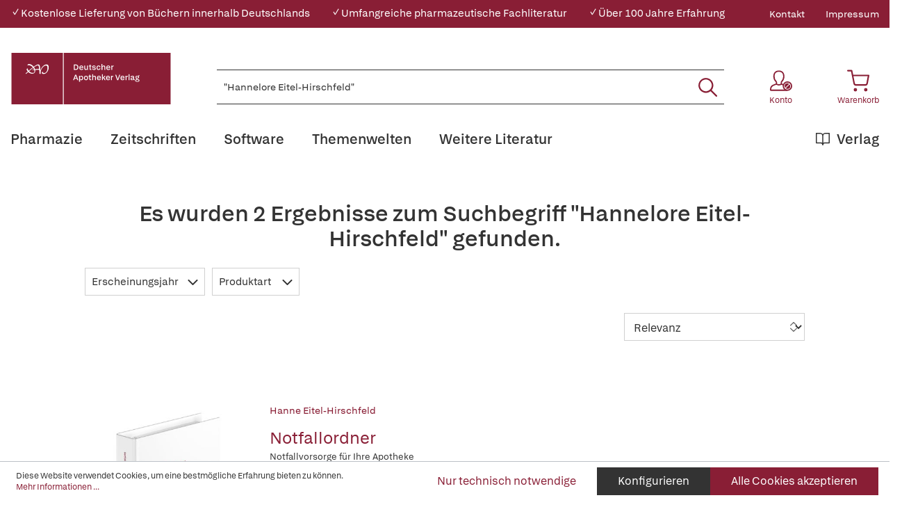

--- FILE ---
content_type: text/html; charset=UTF-8
request_url: https://www.deutscher-apotheker-verlag.de/search?search=%22Hannelore%20Eitel-Hirschfeld%22
body_size: 21369
content:

<!DOCTYPE html>

<html lang="de-DE"
      itemscope="itemscope"
      itemtype="https://schema.org/WebPage">

                            
    <head>
                                            <meta charset="utf-8">
            
                            <meta name="viewport"
                      content="width=device-width, initial-scale=1, shrink-to-fit=no">
            
                            <meta name="author"
                      content="">
                <meta name="robots"
                      content="noindex,follow">
                <meta name="revisit-after"
                      content="15 days">
                <meta name="keywords"
                      content="">
                <meta name="description"
                      content="">
            
                            <meta property="og:url"
                      content="https://www.deutscher-apotheker-verlag.de/search">
                <meta property="og:type"
                      content="website">
                <meta property="og:site_name"
                      content="Deutscher Apotheker Verlag">
                <meta property="og:title"
                      content="Es wurden 2 Ergebnisse zum Suchbegriff &quot;&quot;Hannelore Eitel-Hirschfeld&quot;&quot; gefunden.">
                <meta property="og:description"
                      content="">
                <meta property="og:image"
                      content="https://www.deutscher-apotheker-verlag.de/media/da/da/95/1684770556/DAV-Logo.svg">

                <meta name="twitter:card"
                      content="summary">
                <meta name="twitter:site"
                      content="Deutscher Apotheker Verlag">
                <meta name="twitter:title"
                      content="Es wurden 2 Ergebnisse zum Suchbegriff &quot;&quot;Hannelore Eitel-Hirschfeld&quot;&quot; gefunden.">
                <meta name="twitter:description"
                      content="">
                <meta name="twitter:image"
                      content="https://www.deutscher-apotheker-verlag.de/media/da/da/95/1684770556/DAV-Logo.svg">
            
                            <meta itemprop="copyrightHolder"
                      content="Deutscher Apotheker Verlag">
                <meta itemprop="copyrightYear"
                      content="">
                <meta itemprop="isFamilyFriendly"
                      content="true">
                <meta itemprop="image"
                      content="https://www.deutscher-apotheker-verlag.de/media/da/da/95/1684770556/DAV-Logo.svg">
            
                                                
    <meta name="format-detection" content="telephone=no">

    <meta name="google-site-verification" content="xVhld8gk0JPE9BFrLbuP2tRZRZB7WZTOiR94M26WPRE" />

                    <link rel="shortcut icon"
                  href="https://www.deutscher-apotheker-verlag.de/media/38/13/b9/1684770553/DAV_Signet.png">
        
        
                            
                    <title itemprop="name">Es wurden 2 Ergebnisse zum Suchbegriff &quot;&quot;Hannelore Eitel-Hirschfeld&quot;&quot; gefunden. | Deutscher Apotheker Verlag</title>
        
            
                                                                    <link rel="stylesheet"
                      href="https://www.deutscher-apotheker-verlag.de/theme/c448c1d36bd55d10871140062356cb3b/css/all.css?1765889754">
                                    

    

            <link rel="stylesheet" href="https://data.moori.net/fontawesome-free-5.15.4-web/css/all.min.css" crossorigin="anonymous"/>
    
            <link rel="stylesheet" href="https://www.deutscher-apotheker-verlag.de/bundles/moorlfoundation/storefront/css/animate.css?1765889717">
    
    
            <style>
            :root {
                --moorl-advanced-search-width: 600px;
            }
        </style>
    
                        <script>
        window.features = {"V6_5_0_0":true,"v6.5.0.0":true,"V6_6_0_0":false,"v6.6.0.0":false,"V6_7_0_0":false,"v6.7.0.0":false,"VUE3":false,"vue3":false,"JOIN_FILTER":false,"join.filter":false,"MEDIA_PATH":false,"media.path":false,"ES_MULTILINGUAL_INDEX":false,"es.multilingual.index":false,"STOCK_HANDLING":false,"stock.handling":false,"ASYNC_THEME_COMPILATION":false,"async.theme.compilation":false};
    </script>
        
                                                                <script type="text/plain"
                        data-acris-tag-manager-app="true"
                        data-acris-tag-manager-app-options="{&quot;context&quot;:{&quot;controllerName&quot;:&quot;search&quot;,&quot;controllerAction&quot;:&quot;search&quot;,&quot;currency&quot;:{&quot;isoCode&quot;:&quot;EUR&quot;}}}"
                        data-acristagmanagercookie="true">
                    (function(w,d,s,l,i){w[l]=w[l]||[];w[l].push({'gtm.start':
                            new Date().getTime(),event:'gtm.js'});var f=d.getElementsByTagName(s)[0],
                        j=d.createElement(s),dl=l!='dataLayer'?'&l='+l:'';j.async=true;j.src=
                        'https://www.googletagmanager.com/gtm.js?id='+i+dl;f.parentNode.insertBefore(j,f);
                    })(window,document,'script','dataLayer','GTM-KNWHV6TG');
                </script>
                                                    <script type="text/plain"
                            data-acris-tag-manager-app-data-layer="true"
                            data-acristagmanagercookie="true">
                            dataLayer.push({event: null, ecommerce: null, google_tag_params: null});
    dataLayer.push({
                        'event': 'search',
                        'ecommerce': {
        'currencyCode': 'EUR',
                                                    'impressions': [{
            'name': 'Notfallordner',
            'id': '100007656',
            'price': '59.8',
            'brand': '',
            'category': '',
            'variant': '',
            'list': 'Search',
            'position': '1'
            },{
            'name': 'Zahnpflege aus der Apotheke',
            'id': '100007520',
            'price': '32',
            'brand': '',
            'category': '',
            'variant': '',
            'list': 'Search',
            'position': '2'
            },],
            'siteSearchTerm': '&quot;Hannelore Eitel-Hirschfeld&quot;',
            'siteSearchResults': '',
                        },
                                            'google_tag_params': {
            'ecomm_pagetype': 'searchresults',
            'ecomm_prodid': '[]'
            }
                });
                    </script>
                                                <script type="text/javascript">
        var _paq = window._paq || [];
    var ironMatomoDataLayer = {
        'matomoUrl': "https://analytics.deutscher-apotheker-verlag.de/",
        'matomoScript': "matomo.js",
        'siteId': "28",
        'cookieDomain': "",
        'startTracking': "0",
        'cookieName': "",
        'cookieValue': "",
        'cookieValueAsRegex': "",
        'requireCookieConsent': "",
        'track': [],
        'trackLast': [],
    };
                            ironMatomoDataLayer.track.push(["trackSiteSearch", "&quot;Hannelore Eitel-Hirschfeld&quot;", false, ]);
                ironMatomoDataLayer.trackLast.push(['trackPageView']);
    ironMatomoDataLayer.trackLast.push(['enableLinkTracking']);
    ironMatomoDataLayer.trackLast.push(['setTrackerUrl', ironMatomoDataLayer.matomoUrl + 'matomo.php']);
    ironMatomoDataLayer.trackLast.push(['setSiteId', ironMatomoDataLayer.siteId]);
    </script>
                                
            
        <script data-acristagmanagercookie="true">
            window.dataLayer = window.dataLayer || [];
            function gtag() { dataLayer.push(arguments); }

            (() => {
                let analyticsStorageEnabled = false;
                let adsEnabled = false;
                                    analyticsStorageEnabled = document.cookie.split(';').some((item) => item.trim().includes('acris-tag-manager=1'));
                                
                // Always set a default consent for consent mode v2
                gtag('consent', 'default', {
                    'ad_user_data': adsEnabled ? 'granted' : 'denied',
                    'ad_storage': adsEnabled ? 'granted' : 'denied',
                    'ad_personalization': adsEnabled ? 'granted' : 'denied',
                    'analytics_storage': analyticsStorageEnabled ? 'granted' : 'denied'
                });
            })();
        </script>
            


                            
            
                
                                    <script>
                    window.useDefaultCookieConsent = true;
                </script>
                    
                                <script>
                window.activeNavigationId = 'b8bc71960c9b4ae6be2cae61c450ea28';
                window.router = {
                    'frontend.cart.offcanvas': '/checkout/offcanvas',
                    'frontend.cookie.offcanvas': '/cookie/offcanvas',
                    'frontend.checkout.finish.page': '/checkout/finish',
                    'frontend.checkout.info': '/widgets/checkout/info',
                    'frontend.menu.offcanvas': '/widgets/menu/offcanvas',
                    'frontend.cms.page': '/widgets/cms',
                    'frontend.cms.navigation.page': '/widgets/cms/navigation',
                    'frontend.account.addressbook': '/widgets/account/address-book',
                    'frontend.country.country-data': '/country/country-state-data',
                    'frontend.app-system.generate-token': '/app-system/Placeholder/generate-token',
                    };
                window.salesChannelId = '72030674c4b8491ea182e0f05c9aae59';
            </script>
        
                                <script>
                
                window.breakpoints = {"xs":0,"sm":576,"md":768,"lg":992,"xl":1200};
            </script>
        
        
                        
                            <script>
                window.themeAssetsPublicPath = 'https://www.deutscher-apotheker-verlag.de/theme/c0cdf4167f084ea88392acaab87d0082/assets/';
            </script>
        
                                                                                                    <script type="text/javascript" src="https://www.deutscher-apotheker-verlag.de/theme/c448c1d36bd55d10871140062356cb3b/js/all.js?1765889754" defer></script>
                                                        

        </head>

    <body class="    is-ctl-search is-act-search dav__content-mtop
">

                                <noscript><iframe src="https://www.googletagmanager.com/ns.html?id=GTM-KNWHV6TG"
                          height="0" width="0" style="display:none;visibility:hidden"></iframe></noscript>
                    <noscript class="noscript-main">
                
    <div role="alert"
         class="alert alert-info alert-has-icon">
                                                                                                                                        <span class="icon icon-info">
                        <svg xmlns="http://www.w3.org/2000/svg" xmlns:xlink="http://www.w3.org/1999/xlink" width="24" height="24" viewBox="0 0 24 24"><defs><path d="M12 7c.5523 0 1 .4477 1 1s-.4477 1-1 1-1-.4477-1-1 .4477-1 1-1zm1 9c0 .5523-.4477 1-1 1s-1-.4477-1-1v-5c0-.5523.4477-1 1-1s1 .4477 1 1v5zm11-4c0 6.6274-5.3726 12-12 12S0 18.6274 0 12 5.3726 0 12 0s12 5.3726 12 12zM12 2C6.4772 2 2 6.4772 2 12s4.4772 10 10 10 10-4.4772 10-10S17.5228 2 12 2z" id="icons-default-info" /></defs><use xlink:href="#icons-default-info" fill="#758CA3" fill-rule="evenodd" /></svg>
        </span>
                
                    <div class="alert-content-container">
                                                    
                                    <div class="alert-content">
                                                    Um unseren Shop in vollem Umfang nutzen zu können, empfehlen wir Ihnen Javascript in Ihrem Browser zu aktivieren.
                                            </div>
                
                                                                </div>
            </div>
            </noscript>
        

            <header class="header-main fixed-top">
                                            <div class="top-bar d-none d-lg-block">
        <div class="container">
            <nav class="top-bar-nav">
                <div class="w-100">
                    <div class="row">
                                                                                                            
                                                            <div class="col davshop__conversion-header">
                                    <div class="row align-items-center mb-n2">
                                                                                    <div class="col-auto mb-2">
                                                ✓ Kostenlose Lieferung von Büchern innerhalb Deutschlands
                                            </div>
                                        
                                                                                    <div class="col-auto mb-2">
                                                ✓ Umfangreiche pharmazeutische Fachliteratur
                                            </div>
                                        
                                                                                    <div class="col-auto mb-2">
                                                ✓ Über 100 Jahre Erfahrung
                                            </div>
                                                                            </div>
                                </div>
                                                                                                                                                            
                                                                            <div class="col-auto ms-auto">
                                                <div class="service-menu">
                    <div class="row">
                                    <div class="col-auto">
                                                <a class="top-bar-list-item"
                           href="https://www.deutscher-apotheker-verlag.de/Kontakt/"
                           title="Kontakt" >Kontakt</a>
                    </div>
                                    <div class="col-auto">
                                                <a class="top-bar-list-item"
                           href="/Service/Impressum/"
                           title="Impressum" >Impressum</a>
                    </div>
                            </div>
            </div>

                                    </div>
                    
                                            </div>
                </div>
            </nav>
        </div>
    </div>
    
            <div class="container">
        <div class="row align-items-end header-row">
                                            <div class="col-12 col-lg-auto header-logo-col">
                        <div class="d-flex header-logo-main">
                    <a class="header-logo-main-link w-auto"
               href="/"
               title="Zur Startseite gehen">
                                                        <picture class="header-logo-picture">
                                                                                
                                                                            
                                                                                    <img src="https://www.deutscher-apotheker-verlag.de/media/da/da/95/1684770556/DAV-Logo.svg"
                                     alt="Zur Startseite gehen"
                                     class="img-fluid header-logo-main-img">
                                                                        </picture>
                
                            </a>
            </div>
                </div>
            
            
                                <div class="col-12 order-2 col-sm order-sm-1 header-search-col">
        <div class="row align-items-center">
            <div class="col-sm-auto d-none d-sm-block d-lg-none">
                                                                    <div class="nav-main-toggle">
                                                                            <button
                                            class="btn nav-main-toggle-btn header-actions-btn"
                                            type="button"
                                                                                                                                        data-offcanvas-menu="true"
                                                                                        aria-label="Menü"
                                        >
                                                <svg class="dav__icon dav__icon--hamburger "><use xlink:href="/theme/c0cdf4167f084ea88392acaab87d0082/assets/dav_icons.svg#hamburger"></use></svg>
                                        </button>
                                                                    </div>
                            
                            </div>
            <div class="col">
                
    <div class="collapse"
         id="searchCollapse">
        <div class="header-search">
                            <form action="/search"
                      method="get"
                                                                      data-search-form="true"
                                                                  data-search-widget-options='{&quot;searchWidgetMinChars&quot;:2}'
                      data-url="/suggest?search="
                      class="header-search-form">
                        <div class="dav__header-search__wrapper d-none d-lg-flex row no-gutters justify-content-end">
            </div>
    <div class="input-group">
                                                    <input type="search"
                                       name="search"
                                       class="form-control header-search-input"
                                       autocomplete="off"
                                       autocapitalize="off"
                                       placeholder="Bücher, Zeitschriften, Software, ISBN, ... suchen"
                                       aria-label="Bücher, Zeitschriften, Software, ISBN, ... suchen"
                                       value="&quot;Hannelore Eitel-Hirschfeld&quot;"
                                >
                            
        
                    <div class="input-group-append">
                <button type="submit"
                        class="btn header-search-btn"
                        aria-label="Suchen">
                    <svg class="dav__icon dav__icon--search "><use xlink:href="/theme/c0cdf4167f084ea88392acaab87d0082/assets/dav_icons.svg#search"></use></svg>
                </button>
            </div>
            </div>
                </form>
                    </div>
    </div>
            </div>
        </div>
    </div>

            
                                <div class="col-12 order-1 col-sm-auto order-sm-2 header-actions-col">
        <div class="row justify-content-between">
                            <div class="col-auto d-sm-none">
                    <div class="menu-button">
                                                                                            <button
                                            class="btn nav-main-toggle-btn header-actions-btn"
                                            type="button"
                                                                                                                                        data-offcanvas-menu="true"
                                                                                        aria-label="Menü"
                                        >
                                                <svg class="dav__icon dav__icon--hamburger "><use xlink:href="/theme/c0cdf4167f084ea88392acaab87d0082/assets/dav_icons.svg#hamburger"></use></svg>
                                        </button>
                                    
                                            </div>
                </div>
            
            <div class="col-auto">
                <div class="row header-user-actions">
                        <div class="col-auto d-sm-none">
        <div class="search-toggle h-100 d-flex align-items-stretch justify-content-center">
            <button class="btn header-actions-btn search-toggle-btn js-search-toggle-btn collapsed"
                    type="button"
                    data-bs-toggle="collapse"
                    data-bs-target="#searchCollapse"
                    aria-expanded="false"
                    aria-controls="searchCollapse"
                    aria-label="Suchen">
                <svg class="dav__icon dav__icon--search "><use xlink:href="/theme/c0cdf4167f084ea88392acaab87d0082/assets/dav_icons.svg#search"></use></svg>
            </button>
        </div>
    </div>

                                                                        <div class="col-auto">
                                <div class="account-menu">
                                        <div class="dropdown">
            <button class="btn account-menu-btn header-actions-btn"
            type="button"
            id="accountWidget"
            data-offcanvas-account-menu="true"
            data-bs-toggle="dropdown"
            aria-haspopup="true"
            aria-expanded="false"
            aria-label="Konto">
                    <svg class="dav__icon dav__icon--account-logged-out "><use xlink:href="/theme/48b55843a13a488fa8b2008740e2d9b6/assets/dav_icons.svg#account-logged-out"></use></svg>
                <span class="dav__header-actions__label d-none d-lg-block">Konto</span>
    </button>

                    <div class="dropdown-menu dropdown-menu-end account-menu-dropdown js-account-menu-dropdown"
                 aria-labelledby="accountWidget">
                


                                                
            

            <div class="offcanvas-header">
                            <button class="btn btn-light offcanvas-close js-offcanvas-close">
                                                                                                                                <span class="icon icon-x icon-md">
                        <svg xmlns="http://www.w3.org/2000/svg" xmlns:xlink="http://www.w3.org/1999/xlink" width="24" height="24" viewBox="0 0 24 24"><defs><path d="m10.5858 12-7.293-7.2929c-.3904-.3905-.3904-1.0237 0-1.4142.3906-.3905 1.0238-.3905 1.4143 0L12 10.5858l7.2929-7.293c.3905-.3904 1.0237-.3904 1.4142 0 .3905.3906.3905 1.0238 0 1.4143L13.4142 12l7.293 7.2929c.3904.3905.3904 1.0237 0 1.4142-.3906.3905-1.0238.3905-1.4143 0L12 13.4142l-7.2929 7.293c-.3905.3904-1.0237.3904-1.4142 0-.3905-.3906-.3905-1.0238 0-1.4143L10.5858 12z" id="icons-default-x" /></defs><use xlink:href="#icons-default-x" fill="#758CA3" fill-rule="evenodd" /></svg>
        </span>
    
                                            Menü schließen
                                    </button>
                    </div>
    
            <div class="offcanvas-body">
                <div class="account-menu">
                                    <div class="dropdown-header account-menu-header">
                    Konto
                </div>
                    
                                    <div class="account-menu-login">
                                            <a href="/account/login"
                           title="Anmelden"
                           class="btn btn-primary account-menu-login-button">
                            Anmelden
                        </a>
                    
                                            <div class="account-menu-register">
                            oder <a href="/account/login"
                                                                            title="Registrieren">registrieren</a>
                        </div>
                                    </div>
                    
                </div>
        </div>
                </div>
            </div>
                                </div>
                            </div>
                        
                    
                                                                        <div class="col-auto">
                                <div
                                    class="header-cart"
                                                                                                                data-offcanvas-cart="true"
                                                                    >
                                    <a class="btn header-cart-btn header-actions-btn"
                                       href="/checkout/cart"
                                       data-cart-widget="true"
                                       title="Warenkorb"
                                       aria-label="Warenkorb">
                                            <svg class="dav__icon dav__icon--cart "><use xlink:href="/theme/c0cdf4167f084ea88392acaab87d0082/assets/dav_icons.svg#cart"></use></svg>
    <span class="dav__header-actions__label d-none d-lg-block">Warenkorb</span>
                                        </a>
                                </div>
                            </div>
                        
                                    </div>
            </div>
        </div>
    </div>

                    </div>
    </div>
            </header>
    <div class="dav__header__spacer d-lg-none"></div>
    <div class="dav__navigation-darken"></div>
    <div class="dav__search-suggest-darken"></div>

                    <div class="nav-main">
                                        <div class="main-navigation"
         id="mainNavigation"
         data-flyout-menu="true">
                    <div class="container">
                                    <nav class="nav main-navigation-menu"
                        itemscope="itemscope"
                        itemtype="http://schema.org/SiteNavigationElement">
                        
                        
                                                    
                                                                                            
                                        
    
            <a class="nav-link main-navigation-link"
           href="https://www.deutscher-apotheker-verlag.de/Pharmazie/"
           
           itemprop="url"
                            data-flyout-menu-trigger="22a62137e5e047edb2c40555251d6b45"
                       title="Pharmazie">
            <div class="main-navigation-link-text">
                                <span itemprop="name">Pharmazie</span>
            </div>
        </a>
                                                                                                
                                        
    
            <a class="nav-link main-navigation-link"
           href="https://www.deutscher-apotheker-verlag.de/Zeitschriften/"
           
           itemprop="url"
                       title="Zeitschriften">
            <div class="main-navigation-link-text">
                                <span itemprop="name">Zeitschriften</span>
            </div>
        </a>
                                                                                                
                                        
    
            <a class="nav-link main-navigation-link"
           href="https://www.deutscher-apotheker-verlag.de/Software/"
           
           itemprop="url"
                            data-flyout-menu-trigger="48988ce3cf6143b8aacc8a66e85a676c"
                       title="Software">
            <div class="main-navigation-link-text">
                                <span itemprop="name">Software</span>
            </div>
        </a>
                                                                                                
                                        
    
            <a class="nav-link main-navigation-link"
           href="https://www.deutscher-apotheker-verlag.de/Themenwelten/Pharmazeutische-Dienstleistungen/"
           
           itemprop="url"
                            data-flyout-menu-trigger="c185c97700c445e6b6ca6a5f71f78c9c"
                       title="Themenwelten">
            <div class="main-navigation-link-text">
                                <span itemprop="name">Themenwelten</span>
            </div>
        </a>
                                                                                                
                                        
    
            <a class="nav-link main-navigation-link"
           href="https://www.deutscher-apotheker-verlag.de/Weitere-Literatur/"
           
           itemprop="url"
                            data-flyout-menu-trigger="595c21de81f549d19803b7b98c096339"
                       title="Weitere Literatur">
            <div class="main-navigation-link-text">
                                <span itemprop="name">Weitere Literatur</span>
            </div>
        </a>
                                                                                                
                                        
    
            <a class="nav-link main-navigation-link main-navigation-link--highlighted"
           href="https://www.deutscher-apotheker-verlag.de/Verlag/"
           
           itemprop="url"
                            data-flyout-menu-trigger="56229e8acf7b402380b4a99d47b53e56"
                       title="Verlag">
            <div class="main-navigation-link-text">
                                    <svg class="dav__icon dav__icon--main_nav_publisher main-navigation-link-text-icon"><use xlink:href="/theme/c0cdf4167f084ea88392acaab87d0082/assets/dav_icons.svg#main_nav_publisher"></use></svg>
                                <span itemprop="name">Verlag</span>
            </div>
        </a>
                                                                            </nav>
                            </div>
        
                                                                                                                                                                                                                                                                                                                                                                                            
                                                <div class="navigation-flyouts">
                                            
                            
                                    <div class="navigation-flyout"
                     data-flyout-menu-id="22a62137e5e047edb2c40555251d6b45">

                                        
                    <div class="navigation-flyout-bar">
                        <div class="container">
                            <div class="row">
                                                                                                        <div class="col">
                                        <div class="navigation-flyout-category-link">
                                                                                                                                                <a class="nav-link"
                                                       href="https://www.deutscher-apotheker-verlag.de/Pharmazie/"
                                                       itemprop="url"
                                                       title="Pharmazie">
                                                                                                                    Gesamtübersicht Pharmazie
                                                                                                            </a>
                                                                                                                                    </div>
                                    </div>
                                
                                
                                                                                                        <div class="col-auto">
                                        <div class="navigation-flyout-close js-close-flyout-menu">
                                                                                                                                                                                                                                                        <span class="icon icon-x">
                        <svg xmlns="http://www.w3.org/2000/svg" xmlns:xlink="http://www.w3.org/1999/xlink" width="24" height="24" viewBox="0 0 24 24"><use xlink:href="#icons-default-x" fill="#758CA3" fill-rule="evenodd" /></svg>
        </span>
                                                                                                                                        </div>
                                    </div>
                                
                                                            </div>
                        </div>
                    </div>

                    <div class="dav__navigation-flyout-container">
                        <div class="container">
                                                                                                        
            <div class="row navigation-flyout-content">
                            <div class="col">
                    <div class="navigation-flyout-categories">
                            <div class="row">
        
                    
    
                    
    
    
            <div class="col-4 navigation-flyout-col">
                                                                    
                                                                                
                                                                        <input type="checkbox"
                                   id="dav__navigation-sub-menu-31fb4d06ebe447079f161700e8cc5173"
                                   class="dav__navigation-sub-menu-input"
                                   aria-labelledby="dav__navigation-sub-menu-31fb4d06ebe447079f161700e8cc5173-top-label dav__navigation-sub-menu-31fb4d06ebe447079f161700e8cc5173-back-label" />
                            <label class="nav-item nav-link navigation-flyout-link dav__navigation-flyout-link--has-children"
                                   id="dav__navigation-sub-menu-31fb4d06ebe447079f161700e8cc5173-top-label"
                                   for="dav__navigation-sub-menu-31fb4d06ebe447079f161700e8cc5173"
                                   title="Arzneibücher und Kommentare">
                                <span itemprop="name">Arzneibücher und Kommentare</span>
                            </label>

                                                            <div class="dav__navigation-sub-menu">
    <div class="navigation-flyout-bar">
        <div class="container">
            <div class="row">
                <div class="col-2 col-xl-1 dav__navigation-sub-menu-bar-spacer"></div>
                <div class="col">
                    <div class="navigation-flyout-category-link">
                                                    <a class="nav-link"
                               href="https://www.deutscher-apotheker-verlag.de/Pharmazie/Arzneibuecher-und-Kommentare/"
                               itemprop="url"
                               title="Arzneibücher und Kommentare">
                                                                    Gesamtübersicht Arzneibücher und Kommentare
                                                            </a>
                                            </div>
                </div>

                <div class="col-auto">
                    <div class="navigation-flyout-close js-close-flyout-menu">
                                                                                                                                <span class="icon icon-x">
                        <svg xmlns="http://www.w3.org/2000/svg" xmlns:xlink="http://www.w3.org/1999/xlink" width="24" height="24" viewBox="0 0 24 24"><use xlink:href="#icons-default-x" fill="#758CA3" fill-rule="evenodd" /></svg>
        </span>
                        </div>
                </div>
            </div>
        </div>
    </div>

    <div class="dav__navigation-sub-menu-content">
        <div class="container">
            <div class="row">
                <div class="col-2 col-xl-1 navigation-flyout-col dav__navigation-flyout-col--back">
                    <label class="btn btn-tertiary dav__navigation-sub-menu-back"
                           id="dav__navigation-sub-menu-31fb4d06ebe447079f161700e8cc5173-back-label"
                           for="dav__navigation-sub-menu-31fb4d06ebe447079f161700e8cc5173">
                        zurück
                    </label>
                </div>

                
                    
    
        
                        
    
            <div class="col-3 navigation-flyout-col">
                                                                    
                                                                                
                                                                        <a class="nav-item nav-link navigation-flyout-link"
                               href="https://www.deutscher-apotheker-verlag.de/Pharmazie/Arzneibuecher-und-Kommentare/Arzneibuecher-anderer-Laender/"
                               itemprop=""
                                                              title="Arzneibücher anderer Länder">
                                <span itemprop="name">Arzneibücher anderer Länder</span>
                            </a>
                                                                                </div>
            <div class="col-3 navigation-flyout-col">
                                                                    
                                                                                
                                                                        <a class="nav-item nav-link navigation-flyout-link"
                               href="https://www.deutscher-apotheker-verlag.de/Pharmazie/Arzneibuecher-und-Kommentare/DAB-HAB-PhEur/"
                               itemprop=""
                                                              title="DAB/HAB/PhEur">
                                <span itemprop="name">DAB/HAB/PhEur</span>
                            </a>
                                                                                </div>
            <div class="col-3 navigation-flyout-col">
                                                </div>
                </div>
        </div>
    </div>
</div>
                                                                                                                                                            
                                                                                
                                                                        <input type="checkbox"
                                   id="dav__navigation-sub-menu-6266b76a73d1449fa4b8cfa3204e008d"
                                   class="dav__navigation-sub-menu-input"
                                   aria-labelledby="dav__navigation-sub-menu-6266b76a73d1449fa4b8cfa3204e008d-top-label dav__navigation-sub-menu-6266b76a73d1449fa4b8cfa3204e008d-back-label" />
                            <label class="nav-item nav-link navigation-flyout-link dav__navigation-flyout-link--has-children"
                                   id="dav__navigation-sub-menu-6266b76a73d1449fa4b8cfa3204e008d-top-label"
                                   for="dav__navigation-sub-menu-6266b76a73d1449fa4b8cfa3204e008d"
                                   title="Arzneimittelinformation und Beratung">
                                <span itemprop="name">Arzneimittelinformation und Beratung</span>
                            </label>

                                                            <div class="dav__navigation-sub-menu">
    <div class="navigation-flyout-bar">
        <div class="container">
            <div class="row">
                <div class="col-2 col-xl-1 dav__navigation-sub-menu-bar-spacer"></div>
                <div class="col">
                    <div class="navigation-flyout-category-link">
                                                    <a class="nav-link"
                               href="https://www.deutscher-apotheker-verlag.de/Pharmazie/Arzneimittelinformation-und-Beratung/"
                               itemprop="url"
                               title="Arzneimittelinformation und Beratung">
                                                                    Gesamtübersicht Arzneimittelinformation und Beratung
                                                            </a>
                                            </div>
                </div>

                <div class="col-auto">
                    <div class="navigation-flyout-close js-close-flyout-menu">
                                                                                                                                <span class="icon icon-x">
                        <svg xmlns="http://www.w3.org/2000/svg" xmlns:xlink="http://www.w3.org/1999/xlink" width="24" height="24" viewBox="0 0 24 24"><use xlink:href="#icons-default-x" fill="#758CA3" fill-rule="evenodd" /></svg>
        </span>
                        </div>
                </div>
            </div>
        </div>
    </div>

    <div class="dav__navigation-sub-menu-content">
        <div class="container">
            <div class="row">
                <div class="col-2 col-xl-1 navigation-flyout-col dav__navigation-flyout-col--back">
                    <label class="btn btn-tertiary dav__navigation-sub-menu-back"
                           id="dav__navigation-sub-menu-6266b76a73d1449fa4b8cfa3204e008d-back-label"
                           for="dav__navigation-sub-menu-6266b76a73d1449fa4b8cfa3204e008d">
                        zurück
                    </label>
                </div>

                
                    
    
                    
                        
    
            <div class="col-4 navigation-flyout-col">
                                                                    
                                                                                
                                                                        <a class="nav-item nav-link navigation-flyout-link"
                               href="https://www.deutscher-apotheker-verlag.de/Pharmazie/Arzneimittelinformation-und-Beratung/Allgemein/"
                               itemprop=""
                                                              title="Allgemein">
                                <span itemprop="name">Allgemein</span>
                            </a>
                                                                                                                                
                                                                                
                                                                        <a class="nav-item nav-link navigation-flyout-link"
                               href="https://www.deutscher-apotheker-verlag.de/Pharmazie/Arzneimittelinformation-und-Beratung/Besondere-Lebensabschnitte/"
                               itemprop=""
                                                              title="Besondere Lebensabschnitte">
                                <span itemprop="name">Besondere Lebensabschnitte</span>
                            </a>
                                                                                                                                
                                                                                
                                                                        <a class="nav-item nav-link navigation-flyout-link"
                               href="https://www.deutscher-apotheker-verlag.de/Pharmazie/Arzneimittelinformation-und-Beratung/Hintergrundwissen/"
                               itemprop=""
                                                              title="Hintergrundwissen">
                                <span itemprop="name">Hintergrundwissen</span>
                            </a>
                                                                                                                                
                                                                                
                                                                        <a class="nav-item nav-link navigation-flyout-link"
                               href="https://www.deutscher-apotheker-verlag.de/Pharmazie/Arzneimittelinformation-und-Beratung/Krankheitsbilder/"
                               itemprop=""
                                                              title="Krankheitsbilder">
                                <span itemprop="name">Krankheitsbilder</span>
                            </a>
                                                                                </div>
            <div class="col-4 navigation-flyout-col">
                                                                    
                                                                                
                                                                        <a class="nav-item nav-link navigation-flyout-link"
                               href="https://www.deutscher-apotheker-verlag.de/Pharmazie/Arzneimittelinformation-und-Beratung/Nachschlagewerke/"
                               itemprop=""
                                                              title="Nachschlagewerke">
                                <span itemprop="name">Nachschlagewerke</span>
                            </a>
                                                                                                                                
                                                                                
                                                                        <a class="nav-item nav-link navigation-flyout-link"
                               href="https://www.deutscher-apotheker-verlag.de/Pharmazie/Arzneimittelinformation-und-Beratung/Selbstmedikation/"
                               itemprop=""
                                                              title="Selbstmedikation">
                                <span itemprop="name">Selbstmedikation</span>
                            </a>
                                                                                                                                
                                                                                
                                                                        <a class="nav-item nav-link navigation-flyout-link"
                               href="https://www.deutscher-apotheker-verlag.de/Pharmazie/Arzneimittelinformation-und-Beratung/Tiere/"
                               itemprop=""
                                                              title="Tiere">
                                <span itemprop="name">Tiere</span>
                            </a>
                                                                                                            </div>
                </div>
        </div>
    </div>
</div>
                                                                                                                                                            
                                                                                
                                                                        <a class="nav-item nav-link navigation-flyout-link"
                               href="https://www.deutscher-apotheker-verlag.de/Pharmazie/Arzneipflanzen-und-Phytotherapie/"
                               itemprop=""
                                                              title="Arzneipflanzen und Phytotherapie">
                                <span itemprop="name">Arzneipflanzen und Phytotherapie</span>
                            </a>
                                                                                                                                
                                                                                
                                                                        <a class="nav-item nav-link navigation-flyout-link"
                               href="https://www.deutscher-apotheker-verlag.de/Pharmazie/Ernaehrung-und-Diaetetik/"
                               itemprop=""
                                                              title="Ernährung und Diätetik">
                                <span itemprop="name">Ernährung und Diätetik</span>
                            </a>
                                                                                                                                
                                                                                
                                                                        <a class="nav-item nav-link navigation-flyout-link"
                               href="https://www.deutscher-apotheker-verlag.de/Pharmazie/Formulare-und-Dokumentation/"
                               itemprop=""
                                                              title="Formulare und Dokumentation">
                                <span itemprop="name">Formulare und Dokumentation</span>
                            </a>
                                                                                                                                
                                                                                
                                                                        <a class="nav-item nav-link navigation-flyout-link"
                               href="https://www.deutscher-apotheker-verlag.de/Pharmazie/Fuer-Ihre-Patienten/"
                               itemprop=""
                                                              title="Für Ihre Patienten">
                                <span itemprop="name">Für Ihre Patienten</span>
                            </a>
                                                                                </div>
            <div class="col-4 navigation-flyout-col">
                                                                    
                                                                                
                                                                        <a class="nav-item nav-link navigation-flyout-link"
                               href="https://www.deutscher-apotheker-verlag.de/Pharmazie/Industrielle-Praxis/"
                               itemprop=""
                                                              title="Industrielle Praxis">
                                <span itemprop="name">Industrielle Praxis</span>
                            </a>
                                                                                                                                
                                                                                
                                                                        <a class="nav-item nav-link navigation-flyout-link"
                               href="https://www.deutscher-apotheker-verlag.de/Pharmazie/Komplementaerpharmazie/"
                               itemprop=""
                                                              title="Komplementärpharmazie">
                                <span itemprop="name">Komplementärpharmazie</span>
                            </a>
                                                                                                                                
                                                                                
                                                                        <a class="nav-item nav-link navigation-flyout-link"
                               href="https://www.deutscher-apotheker-verlag.de/Pharmazie/Krankenhauspharmazie/"
                               itemprop=""
                                                              title="Krankenhauspharmazie">
                                <span itemprop="name">Krankenhauspharmazie</span>
                            </a>
                                                                                                                                
                                                                                
                                                                        <a class="nav-item nav-link navigation-flyout-link"
                               href="https://www.deutscher-apotheker-verlag.de/Pharmazie/Labor-und-Rezeptur/"
                               itemprop=""
                                                              title="Labor und Rezeptur">
                                <span itemprop="name">Labor und Rezeptur</span>
                            </a>
                                                                                                                                
                                                                                
                                                                        <a class="nav-item nav-link navigation-flyout-link"
                               href="https://www.deutscher-apotheker-verlag.de/Pharmazie/Pharmaziegeschichte/"
                               itemprop=""
                                                              title="Pharmaziegeschichte">
                                <span itemprop="name">Pharmaziegeschichte</span>
                            </a>
                                                                                                                                
                                                                                
                                                                        <a class="nav-item nav-link navigation-flyout-link"
                               href="https://www.deutscher-apotheker-verlag.de/Pharmazie/PKA-Lehr-und-Fachmedien/"
                               itemprop=""
                                                              title="PKA Lehr- und Fachmedien">
                                <span itemprop="name">PKA Lehr- und Fachmedien</span>
                            </a>
                                                                                </div>
            <div class="col-4 navigation-flyout-col">
                                                                    
                                                                                
                                                                        <a class="nav-item nav-link navigation-flyout-link"
                               href="https://www.deutscher-apotheker-verlag.de/Pharmazie/PTA-Lehr-und-Fachmedien/"
                               itemprop=""
                                                              title="PTA Lehr- und Fachmedien">
                                <span itemprop="name">PTA Lehr- und Fachmedien</span>
                            </a>
                                                                                                                                
                                                                                
                                                                        <input type="checkbox"
                                   id="dav__navigation-sub-menu-5fb5d1ad4f744580a36122d597fb5f8f"
                                   class="dav__navigation-sub-menu-input"
                                   aria-labelledby="dav__navigation-sub-menu-5fb5d1ad4f744580a36122d597fb5f8f-top-label dav__navigation-sub-menu-5fb5d1ad4f744580a36122d597fb5f8f-back-label" />
                            <label class="nav-item nav-link navigation-flyout-link dav__navigation-flyout-link--has-children"
                                   id="dav__navigation-sub-menu-5fb5d1ad4f744580a36122d597fb5f8f-top-label"
                                   for="dav__navigation-sub-menu-5fb5d1ad4f744580a36122d597fb5f8f"
                                   title="Studium und Ausbildung">
                                <span itemprop="name">Studium und Ausbildung</span>
                            </label>

                                                            <div class="dav__navigation-sub-menu">
    <div class="navigation-flyout-bar">
        <div class="container">
            <div class="row">
                <div class="col-2 col-xl-1 dav__navigation-sub-menu-bar-spacer"></div>
                <div class="col">
                    <div class="navigation-flyout-category-link">
                                                    <a class="nav-link"
                               href="https://www.deutscher-apotheker-verlag.de/Pharmazie/Studium-und-Ausbildung/"
                               itemprop="url"
                               title="Studium und Ausbildung">
                                                                    Gesamtübersicht Studium und Ausbildung
                                                            </a>
                                            </div>
                </div>

                <div class="col-auto">
                    <div class="navigation-flyout-close js-close-flyout-menu">
                                                                                                                                <span class="icon icon-x">
                        <svg xmlns="http://www.w3.org/2000/svg" xmlns:xlink="http://www.w3.org/1999/xlink" width="24" height="24" viewBox="0 0 24 24"><use xlink:href="#icons-default-x" fill="#758CA3" fill-rule="evenodd" /></svg>
        </span>
                        </div>
                </div>
            </div>
        </div>
    </div>

    <div class="dav__navigation-sub-menu-content">
        <div class="container">
            <div class="row">
                <div class="col-2 col-xl-1 navigation-flyout-col dav__navigation-flyout-col--back">
                    <label class="btn btn-tertiary dav__navigation-sub-menu-back"
                           id="dav__navigation-sub-menu-5fb5d1ad4f744580a36122d597fb5f8f-back-label"
                           for="dav__navigation-sub-menu-5fb5d1ad4f744580a36122d597fb5f8f">
                        zurück
                    </label>
                </div>

                
                    
    
                    
                        
    
            <div class="col-4 navigation-flyout-col">
                                                                    
                                                                                
                                                                        <input type="checkbox"
                                   id="dav__navigation-sub-menu-84343aac72ce4f20b20f1fc8a9fb8054"
                                   class="dav__navigation-sub-menu-input"
                                   aria-labelledby="dav__navigation-sub-menu-84343aac72ce4f20b20f1fc8a9fb8054-top-label dav__navigation-sub-menu-84343aac72ce4f20b20f1fc8a9fb8054-back-label" />
                            <label class="nav-item nav-link navigation-flyout-link dav__navigation-flyout-link--has-children"
                                   id="dav__navigation-sub-menu-84343aac72ce4f20b20f1fc8a9fb8054-top-label"
                                   for="dav__navigation-sub-menu-84343aac72ce4f20b20f1fc8a9fb8054"
                                   title="Grundstudium Pharmazie">
                                <span itemprop="name">Grundstudium Pharmazie</span>
                            </label>

                                                            <div class="dav__navigation-sub-menu">
    <div class="navigation-flyout-bar">
        <div class="container">
            <div class="row">
                <div class="col-2 col-xl-1 dav__navigation-sub-menu-bar-spacer"></div>
                <div class="col">
                    <div class="navigation-flyout-category-link">
                                                    <a class="nav-link"
                               href="https://www.deutscher-apotheker-verlag.de/Pharmazie/Studium-und-Ausbildung/Grundstudium-Pharmazie/"
                               itemprop="url"
                               title="Grundstudium Pharmazie">
                                                                    Gesamtübersicht Grundstudium Pharmazie
                                                            </a>
                                            </div>
                </div>

                <div class="col-auto">
                    <div class="navigation-flyout-close js-close-flyout-menu">
                                                                                                                                <span class="icon icon-x">
                        <svg xmlns="http://www.w3.org/2000/svg" xmlns:xlink="http://www.w3.org/1999/xlink" width="24" height="24" viewBox="0 0 24 24"><use xlink:href="#icons-default-x" fill="#758CA3" fill-rule="evenodd" /></svg>
        </span>
                        </div>
                </div>
            </div>
        </div>
    </div>

    <div class="dav__navigation-sub-menu-content">
        <div class="container">
            <div class="row">
                <div class="col-2 col-xl-1 navigation-flyout-col dav__navigation-flyout-col--back">
                    <label class="btn btn-tertiary dav__navigation-sub-menu-back"
                           id="dav__navigation-sub-menu-84343aac72ce4f20b20f1fc8a9fb8054-back-label"
                           for="dav__navigation-sub-menu-84343aac72ce4f20b20f1fc8a9fb8054">
                        zurück
                    </label>
                </div>

                
                    
    
        
                        
    
            <div class="col-3 navigation-flyout-col">
                                                                    
                                                                                
                                                                        <a class="nav-item nav-link navigation-flyout-link"
                               href="https://www.deutscher-apotheker-verlag.de/Pharmazie/Studium-und-Ausbildung/Grundstudium-Pharmazie/Arzneiformenlehre/"
                               itemprop=""
                                                              title="Arzneiformenlehre">
                                <span itemprop="name">Arzneiformenlehre</span>
                            </a>
                                                                                                                                
                                                                                
                                                                        <a class="nav-item nav-link navigation-flyout-link"
                               href="https://www.deutscher-apotheker-verlag.de/Pharmazie/Studium-und-Ausbildung/Grundstudium-Pharmazie/Biologie-Humanbiologie/"
                               itemprop=""
                                                              title="Biologie/Humanbiologie">
                                <span itemprop="name">Biologie/Humanbiologie</span>
                            </a>
                                                                                </div>
            <div class="col-3 navigation-flyout-col">
                                                                    
                                                                                
                                                                        <a class="nav-item nav-link navigation-flyout-link"
                               href="https://www.deutscher-apotheker-verlag.de/Pharmazie/Studium-und-Ausbildung/Grundstudium-Pharmazie/Chemie-Analytik/"
                               itemprop=""
                                                              title="Chemie/Analytik">
                                <span itemprop="name">Chemie/Analytik</span>
                            </a>
                                                                                                                                
                                                                                
                                                                        <a class="nav-item nav-link navigation-flyout-link"
                               href="https://www.deutscher-apotheker-verlag.de/Pharmazie/Studium-und-Ausbildung/Grundstudium-Pharmazie/Physik-Mathematik/"
                               itemprop=""
                                                              title="Physik/Mathematik">
                                <span itemprop="name">Physik/Mathematik</span>
                            </a>
                                                                                </div>
            <div class="col-3 navigation-flyout-col">
                                                                    
                                                                                
                                                                        <a class="nav-item nav-link navigation-flyout-link"
                               href="https://www.deutscher-apotheker-verlag.de/Pharmazie/Studium-und-Ausbildung/Grundstudium-Pharmazie/Terminologie/"
                               itemprop=""
                                                              title="Terminologie">
                                <span itemprop="name">Terminologie</span>
                            </a>
                                                                                                            </div>
                </div>
        </div>
    </div>
</div>
                                                                                                                                                            
                                                                                
                                                                        <input type="checkbox"
                                   id="dav__navigation-sub-menu-61ce655b226d40fd8f663de83d11af9d"
                                   class="dav__navigation-sub-menu-input"
                                   aria-labelledby="dav__navigation-sub-menu-61ce655b226d40fd8f663de83d11af9d-top-label dav__navigation-sub-menu-61ce655b226d40fd8f663de83d11af9d-back-label" />
                            <label class="nav-item nav-link navigation-flyout-link dav__navigation-flyout-link--has-children"
                                   id="dav__navigation-sub-menu-61ce655b226d40fd8f663de83d11af9d-top-label"
                                   for="dav__navigation-sub-menu-61ce655b226d40fd8f663de83d11af9d"
                                   title="Hauptstudium Pharmazie">
                                <span itemprop="name">Hauptstudium Pharmazie</span>
                            </label>

                                                            <div class="dav__navigation-sub-menu">
    <div class="navigation-flyout-bar">
        <div class="container">
            <div class="row">
                <div class="col-2 col-xl-1 dav__navigation-sub-menu-bar-spacer"></div>
                <div class="col">
                    <div class="navigation-flyout-category-link">
                                                    <a class="nav-link"
                               href="https://www.deutscher-apotheker-verlag.de/Pharmazie/Studium-und-Ausbildung/Hauptstudium-Pharmazie/"
                               itemprop="url"
                               title="Hauptstudium Pharmazie">
                                                                    Gesamtübersicht Hauptstudium Pharmazie
                                                            </a>
                                            </div>
                </div>

                <div class="col-auto">
                    <div class="navigation-flyout-close js-close-flyout-menu">
                                                                                                                                <span class="icon icon-x">
                        <svg xmlns="http://www.w3.org/2000/svg" xmlns:xlink="http://www.w3.org/1999/xlink" width="24" height="24" viewBox="0 0 24 24"><use xlink:href="#icons-default-x" fill="#758CA3" fill-rule="evenodd" /></svg>
        </span>
                        </div>
                </div>
            </div>
        </div>
    </div>

    <div class="dav__navigation-sub-menu-content">
        <div class="container">
            <div class="row">
                <div class="col-2 col-xl-1 navigation-flyout-col dav__navigation-flyout-col--back">
                    <label class="btn btn-tertiary dav__navigation-sub-menu-back"
                           id="dav__navigation-sub-menu-61ce655b226d40fd8f663de83d11af9d-back-label"
                           for="dav__navigation-sub-menu-61ce655b226d40fd8f663de83d11af9d">
                        zurück
                    </label>
                </div>

                
                    
    
        
                        
    
            <div class="col-3 navigation-flyout-col">
                                                                    
                                                                                
                                                                        <a class="nav-item nav-link navigation-flyout-link"
                               href="https://www.deutscher-apotheker-verlag.de/Pharmazie/Studium-und-Ausbildung/Hauptstudium-Pharmazie/Klinische-Pharmazie/"
                               itemprop=""
                                                              title="Klinische Pharmazie">
                                <span itemprop="name">Klinische Pharmazie</span>
                            </a>
                                                                                                                                
                                                                                
                                                                        <a class="nav-item nav-link navigation-flyout-link"
                               href="https://www.deutscher-apotheker-verlag.de/Pharmazie/Studium-und-Ausbildung/Hauptstudium-Pharmazie/Pharmakologie-und-Toxikologie-Pharm/"
                               itemprop=""
                                                              title="Pharmakologie und Toxikologie (Pharm)">
                                <span itemprop="name">Pharmakologie und Toxikologie (Pharm)</span>
                            </a>
                                                                                </div>
            <div class="col-3 navigation-flyout-col">
                                                                    
                                                                                
                                                                        <a class="nav-item nav-link navigation-flyout-link"
                               href="https://www.deutscher-apotheker-verlag.de/Pharmazie/Studium-und-Ausbildung/Hauptstudium-Pharmazie/Pharmazeutische-Medizinische-Chemie-Analytik/"
                               itemprop=""
                                                              title="Pharmazeutische/Medizinische Chemie/Analytik">
                                <span itemprop="name">Pharmazeutische/Medizinische Chemie/Analytik</span>
                            </a>
                                                                                                                                
                                                                                
                                                                        <a class="nav-item nav-link navigation-flyout-link"
                               href="https://www.deutscher-apotheker-verlag.de/Pharmazie/Studium-und-Ausbildung/Hauptstudium-Pharmazie/Pharmazeutische-Biologie-Biotechnologie-Immunologie/"
                               itemprop=""
                                                              title="Pharmazeutische Biologie/Biotechnologie/Immunologie">
                                <span itemprop="name">Pharmazeutische Biologie/Biotechnologie/Immunologie</span>
                            </a>
                                                                                </div>
            <div class="col-3 navigation-flyout-col">
                                                                    
                                                                                
                                                                        <a class="nav-item nav-link navigation-flyout-link"
                               href="https://www.deutscher-apotheker-verlag.de/Pharmazie/Studium-und-Ausbildung/Hauptstudium-Pharmazie/Pharmazeutische-Technologie-Biopharmazie/"
                               itemprop=""
                                                              title="Pharmazeutische Technologie/Biopharmazie">
                                <span itemprop="name">Pharmazeutische Technologie/Biopharmazie</span>
                            </a>
                                                                                                            </div>
                </div>
        </div>
    </div>
</div>
                                                                                                            </div>
            <div class="col-4 navigation-flyout-col">
                                                                    
                                                                                
                                                                        <input type="checkbox"
                                   id="dav__navigation-sub-menu-87097b2e983a4182b224ebc11894a462"
                                   class="dav__navigation-sub-menu-input"
                                   aria-labelledby="dav__navigation-sub-menu-87097b2e983a4182b224ebc11894a462-top-label dav__navigation-sub-menu-87097b2e983a4182b224ebc11894a462-back-label" />
                            <label class="nav-item nav-link navigation-flyout-link dav__navigation-flyout-link--has-children"
                                   id="dav__navigation-sub-menu-87097b2e983a4182b224ebc11894a462-top-label"
                                   for="dav__navigation-sub-menu-87097b2e983a4182b224ebc11894a462"
                                   title="Praktisches Jahr Pharmazie">
                                <span itemprop="name">Praktisches Jahr Pharmazie</span>
                            </label>

                                                            <div class="dav__navigation-sub-menu">
    <div class="navigation-flyout-bar">
        <div class="container">
            <div class="row">
                <div class="col-2 col-xl-1 dav__navigation-sub-menu-bar-spacer"></div>
                <div class="col">
                    <div class="navigation-flyout-category-link">
                                                    <a class="nav-link"
                               href="https://www.deutscher-apotheker-verlag.de/Pharmazie/Studium-und-Ausbildung/Praktisches-Jahr-Pharmazie/"
                               itemprop="url"
                               title="Praktisches Jahr Pharmazie">
                                                                    Gesamtübersicht Praktisches Jahr Pharmazie
                                                            </a>
                                            </div>
                </div>

                <div class="col-auto">
                    <div class="navigation-flyout-close js-close-flyout-menu">
                                                                                                                                <span class="icon icon-x">
                        <svg xmlns="http://www.w3.org/2000/svg" xmlns:xlink="http://www.w3.org/1999/xlink" width="24" height="24" viewBox="0 0 24 24"><use xlink:href="#icons-default-x" fill="#758CA3" fill-rule="evenodd" /></svg>
        </span>
                        </div>
                </div>
            </div>
        </div>
    </div>

    <div class="dav__navigation-sub-menu-content">
        <div class="container">
            <div class="row">
                <div class="col-2 col-xl-1 navigation-flyout-col dav__navigation-flyout-col--back">
                    <label class="btn btn-tertiary dav__navigation-sub-menu-back"
                           id="dav__navigation-sub-menu-87097b2e983a4182b224ebc11894a462-back-label"
                           for="dav__navigation-sub-menu-87097b2e983a4182b224ebc11894a462">
                        zurück
                    </label>
                </div>

                
                    
    
        
                        
    
            <div class="col-3 navigation-flyout-col">
                                                                    
                                                                                
                                                                        <a class="nav-item nav-link navigation-flyout-link"
                               href="https://www.deutscher-apotheker-verlag.de/Pharmazie/Studium-und-Ausbildung/Praktisches-Jahr-Pharmazie/Pharmazeutische-Praxis/"
                               itemprop=""
                                                              title="Pharmazeutische Praxis">
                                <span itemprop="name">Pharmazeutische Praxis</span>
                            </a>
                                                                                </div>
            <div class="col-3 navigation-flyout-col">
                                                                    
                                                                                
                                                                        <a class="nav-item nav-link navigation-flyout-link"
                               href="https://www.deutscher-apotheker-verlag.de/Pharmazie/Studium-und-Ausbildung/Praktisches-Jahr-Pharmazie/Spezielle-Rechtsgebiete-fuer-Apotheker/"
                               itemprop=""
                                                              title="Spezielle Rechtsgebiete für Apotheker">
                                <span itemprop="name">Spezielle Rechtsgebiete für Apotheker</span>
                            </a>
                                                                                </div>
            <div class="col-3 navigation-flyout-col">
                                                </div>
                </div>
        </div>
    </div>
</div>
                                                                                                                                        </div>
                </div>
        </div>
    </div>
</div>
                                                                                                                                                            
                                                                                
                                                                        <input type="checkbox"
                                   id="dav__navigation-sub-menu-ba33e36f60044987b2c304825cc2911e"
                                   class="dav__navigation-sub-menu-input"
                                   aria-labelledby="dav__navigation-sub-menu-ba33e36f60044987b2c304825cc2911e-top-label dav__navigation-sub-menu-ba33e36f60044987b2c304825cc2911e-back-label" />
                            <label class="nav-item nav-link navigation-flyout-link dav__navigation-flyout-link--has-children"
                                   id="dav__navigation-sub-menu-ba33e36f60044987b2c304825cc2911e-top-label"
                                   for="dav__navigation-sub-menu-ba33e36f60044987b2c304825cc2911e"
                                   title="Unternehmen Apotheke">
                                <span itemprop="name">Unternehmen Apotheke</span>
                            </label>

                                                            <div class="dav__navigation-sub-menu">
    <div class="navigation-flyout-bar">
        <div class="container">
            <div class="row">
                <div class="col-2 col-xl-1 dav__navigation-sub-menu-bar-spacer"></div>
                <div class="col">
                    <div class="navigation-flyout-category-link">
                                                    <a class="nav-link"
                               href="https://www.deutscher-apotheker-verlag.de/Pharmazie/Unternehmen-Apotheke/"
                               itemprop="url"
                               title="Unternehmen Apotheke">
                                                                    Gesamtübersicht Unternehmen Apotheke
                                                            </a>
                                            </div>
                </div>

                <div class="col-auto">
                    <div class="navigation-flyout-close js-close-flyout-menu">
                                                                                                                                <span class="icon icon-x">
                        <svg xmlns="http://www.w3.org/2000/svg" xmlns:xlink="http://www.w3.org/1999/xlink" width="24" height="24" viewBox="0 0 24 24"><use xlink:href="#icons-default-x" fill="#758CA3" fill-rule="evenodd" /></svg>
        </span>
                        </div>
                </div>
            </div>
        </div>
    </div>

    <div class="dav__navigation-sub-menu-content">
        <div class="container">
            <div class="row">
                <div class="col-2 col-xl-1 navigation-flyout-col dav__navigation-flyout-col--back">
                    <label class="btn btn-tertiary dav__navigation-sub-menu-back"
                           id="dav__navigation-sub-menu-ba33e36f60044987b2c304825cc2911e-back-label"
                           for="dav__navigation-sub-menu-ba33e36f60044987b2c304825cc2911e">
                        zurück
                    </label>
                </div>

                
                    
    
                    
                        
    
            <div class="col-4 navigation-flyout-col">
                                                                    
                                                                                
                                                                        <a class="nav-item nav-link navigation-flyout-link"
                               href="https://www.deutscher-apotheker-verlag.de/Pharmazie/Unternehmen-Apotheke/Organisation/"
                               itemprop=""
                                                              title="Organisation">
                                <span itemprop="name">Organisation</span>
                            </a>
                                                                                </div>
            <div class="col-4 navigation-flyout-col">
                                                                    
                                                                                
                                                                        <a class="nav-item nav-link navigation-flyout-link"
                               href="https://www.deutscher-apotheker-verlag.de/Pharmazie/Unternehmen-Apotheke/Qualitaetsmanagement/"
                               itemprop=""
                                                              title="Qualitätsmanagement">
                                <span itemprop="name">Qualitätsmanagement</span>
                            </a>
                                                                                </div>
                </div>
        </div>
    </div>
</div>
                                                                                                                                                            
                                                                                
                                                                        <a class="nav-item nav-link navigation-flyout-link"
                               href="https://www.deutscher-apotheker-verlag.de/Pharmazie/Woerterbuecher-Lexika-Enzyklopaedien-Pharm/"
                               itemprop=""
                                                              title="Wörterbücher/Lexika/Enzyklopädien (Pharm)">
                                <span itemprop="name">Wörterbücher/Lexika/Enzyklopädien (Pharm)</span>
                            </a>
                                                                                                                                        </div>
        </div>
                    </div>
                </div>
            
                    </div>
                                
                                                    </div>
                    </div>
                </div>
                                        
                            
                            
                            
                                    <div class="navigation-flyout"
                     data-flyout-menu-id="48988ce3cf6143b8aacc8a66e85a676c">

                                        
                    <div class="navigation-flyout-bar">
                        <div class="container">
                            <div class="row">
                                                                                                        <div class="col">
                                        <div class="navigation-flyout-category-link">
                                                                                                                                                <a class="nav-link"
                                                       href="https://www.deutscher-apotheker-verlag.de/Software/"
                                                       itemprop="url"
                                                       title="Software">
                                                                                                                    Gesamtübersicht Software
                                                                                                            </a>
                                                                                                                                    </div>
                                    </div>
                                
                                
                                                                                                        <div class="col-auto">
                                        <div class="navigation-flyout-close js-close-flyout-menu">
                                                                                                                                                                                                                                                        <span class="icon icon-x">
                        <svg xmlns="http://www.w3.org/2000/svg" xmlns:xlink="http://www.w3.org/1999/xlink" width="24" height="24" viewBox="0 0 24 24"><use xlink:href="#icons-default-x" fill="#758CA3" fill-rule="evenodd" /></svg>
        </span>
                                                                                                                                        </div>
                                    </div>
                                
                                                            </div>
                        </div>
                    </div>

                    <div class="dav__navigation-flyout-container">
                        <div class="container">
                                                                                                        
            <div class="row navigation-flyout-content">
                            <div class="col">
                    <div class="navigation-flyout-categories">
                            <div class="row">
        
                    
    
                    
    
    
            <div class="col-4 navigation-flyout-col">
                                                                    
                                                                                
                                                                        <a class="nav-item nav-link navigation-flyout-link"
                               href="https://www.deutscher-apotheker-verlag.de/Software/Dr.-Lennartz-Laborprogramm/"
                               itemprop=""
                                                              title="Dr. Lennartz Laborprogramm">
                                <span itemprop="name">Dr. Lennartz Laborprogramm</span>
                            </a>
                                                                                                                                
                                                                                
                                                                        <a class="nav-item nav-link navigation-flyout-link"
                               href="https://www.deutscher-apotheker-verlag.de/Gefahrstoff-Programm-2025/141018017"
                               itemprop=""
                                                              title="Gefahrstoff-Programm">
                                <span itemprop="name">Gefahrstoff-Programm</span>
                            </a>
                                                                                                                                
                                                                                
                                                                        <a class="nav-item nav-link navigation-flyout-link"
                               href="https://www.deutscher-apotheker-verlag.de//BtM-Programm-2025-Download/141025019"
                               itemprop=""
                                                              title="BtM-Programm">
                                <span itemprop="name">BtM-Programm</span>
                            </a>
                                                                                                                                
                                                                                
                                                                        <a class="nav-item nav-link navigation-flyout-link"
                               href="https://www.deutscher-apotheker-verlag.de/dav-bibliothek"
                               itemprop=""
                                                              title="DAV Bibliothek">
                                <span itemprop="name">DAV Bibliothek</span>
                            </a>
                                                                                                                                
                                                                                
                                                                        <a class="nav-item nav-link navigation-flyout-link"
                               href="/pDL-Manager-Telepharmazie/610010090"
                               itemprop=""
                                                              title="pDL Manager">
                                <span itemprop="name">pDL Manager</span>
                            </a>
                                                                                </div>
            <div class="col-4 navigation-flyout-col">
                                                                    
                                                                                
                                                                        <a class="nav-item nav-link navigation-flyout-link"
                               href="https://www.deutscher-apotheker-verlag.de/Software/Micromedex/"
                               itemprop=""
                                                              title="Micromedex">
                                <span itemprop="name">Micromedex</span>
                            </a>
                                                                                                                                
                                                                                
                                                                        <a class="nav-item nav-link navigation-flyout-link"
                               href="https://www.deutscher-apotheker-verlag.de/Software/MedicinesComplete/"
                               itemprop=""
                                                              title="MedicinesComplete">
                                <span itemprop="name">MedicinesComplete</span>
                            </a>
                                                                                                                                
                                                                                
                                                                        <a class="nav-item nav-link navigation-flyout-link"
                               href="https://www.deutscher-apotheker-verlag.de/Software/HVKompass/"
                               itemprop=""
                                                              title="HVKompass">
                                <span itemprop="name">HVKompass</span>
                            </a>
                                                                                                                                
                                                                                
                                                                        <a class="nav-item nav-link navigation-flyout-link"
                               href="https://www.deutscher-apotheker-verlag.de/Software/DrugBasePlus/"
                               itemprop=""
                                                              title="DrugBasePlus">
                                <span itemprop="name">DrugBasePlus</span>
                            </a>
                                                                                                                                
                                                                                
                                                                        <a class="nav-item nav-link navigation-flyout-link"
                               href="https://akademie.dav-medien.de/pflichtschulungen/"
                               itemprop="1"
                               target="_blank"                               title="Pflichtschulungen online">
                                <span itemprop="name">Pflichtschulungen online</span>
                            </a>
                                                                                </div>
            <div class="col-4 navigation-flyout-col">
                                                                    
                                                                                
                                                                        <a class="nav-item nav-link navigation-flyout-link"
                               href="/SFK.Online-I-Food-Composition-and-Nutrition-Tables/241000100"
                               itemprop=""
                                                              title="SFK online">
                                <span itemprop="name">SFK online</span>
                            </a>
                                                                                                                                
                                                                                
                                                                        <a class="nav-item nav-link navigation-flyout-link"
                               href="https://www.deutscher-apotheker-verlag.de/Software/MediCheck/"
                               itemprop=""
                                                              title="MediCheck">
                                <span itemprop="name">MediCheck</span>
                            </a>
                                                                                                                                
                                                                                
                                                                        <a class="nav-item nav-link navigation-flyout-link"
                               href="https://www.deutscher-apotheker-verlag.de/Software/Privacysoft/"
                               itemprop=""
                                                              title="Privacysoft">
                                <span itemprop="name">Privacysoft</span>
                            </a>
                                                                                                                                
                                                                                
                                                                        <a class="nav-item nav-link navigation-flyout-link"
                               href="https://www.deutscher-apotheker-verlag.de/Software/Prodi-7/"
                               itemprop=""
                                                              title="Prodi 7">
                                <span itemprop="name">Prodi 7</span>
                            </a>
                                                                                                                                
                                                                                
                                                                        <a class="nav-item nav-link navigation-flyout-link"
                               href="/Bundes-Apotheken-Register/141015000"
                               itemprop=""
                                                              title="Bundes-Apotheken-Register">
                                <span itemprop="name">Bundes-Apotheken-Register</span>
                            </a>
                                                                                </div>
        </div>
                    </div>
                </div>
            
                    </div>
                                
                                                    </div>
                    </div>
                </div>
                                        
                            
                                    <div class="navigation-flyout"
                     data-flyout-menu-id="c185c97700c445e6b6ca6a5f71f78c9c">

                                        
                    <div class="navigation-flyout-bar">
                        <div class="container">
                            <div class="row">
                                                                                                        <div class="col">
                                        <div class="navigation-flyout-category-link">
                                                                                                                                                                                </div>
                                    </div>
                                
                                
                                                                                                        <div class="col-auto">
                                        <div class="navigation-flyout-close js-close-flyout-menu">
                                                                                                                                                                                                                                                        <span class="icon icon-x">
                        <svg xmlns="http://www.w3.org/2000/svg" xmlns:xlink="http://www.w3.org/1999/xlink" width="24" height="24" viewBox="0 0 24 24"><use xlink:href="#icons-default-x" fill="#758CA3" fill-rule="evenodd" /></svg>
        </span>
                                                                                                                                        </div>
                                    </div>
                                
                                                            </div>
                        </div>
                    </div>

                    <div class="dav__navigation-flyout-container">
                        <div class="container">
                                                                                                        
            <div class="row navigation-flyout-content">
                            <div class="col">
                    <div class="navigation-flyout-categories">
                            <div class="row">
        
                    
    
        
    
    
            <div class="col-3 navigation-flyout-col">
                                                                    
                                                                                
                                                                        <a class="nav-item nav-link navigation-flyout-link"
                               href="https://www.deutscher-apotheker-verlag.de/Themenwelten/Pharmazeutische-Dienstleistungen/"
                               itemprop=""
                                                              title="Pharmazeutische Dienstleistungen">
                                <span itemprop="name">Pharmazeutische Dienstleistungen</span>
                            </a>
                                                                                                                                
                                                                                
                                                                        <a class="nav-item nav-link navigation-flyout-link"
                               href="https://www.deutscher-apotheker-verlag.de/Themenwelten/Apothekenliteratur/"
                               itemprop=""
                                                              title="Apothekenliteratur">
                                <span itemprop="name">Apothekenliteratur</span>
                            </a>
                                                                                </div>
            <div class="col-3 navigation-flyout-col">
                                                                    
                                                                                
                                                                        <a class="nav-item nav-link navigation-flyout-link"
                               href="https://www.deutscher-apotheker-verlag.de/Themenwelten/Betaeubungsmittel-in-der-Apotheke/"
                               itemprop=""
                                                              title="Betäubungsmittel in der Apotheke">
                                <span itemprop="name">Betäubungsmittel in der Apotheke</span>
                            </a>
                                                                                                                                
                                                                                
                                                                        <a class="nav-item nav-link navigation-flyout-link"
                               href="https://www.deutscher-apotheker-verlag.de/Themenwelten/Mineralstoffe/"
                               itemprop=""
                                                              title="Mineralstoffe">
                                <span itemprop="name">Mineralstoffe</span>
                            </a>
                                                                                </div>
            <div class="col-3 navigation-flyout-col">
                                                                    
                                                                                
                                                                        <a class="nav-item nav-link navigation-flyout-link"
                               href="https://www.deutscher-apotheker-verlag.de/Themenwelten/Mikronaehrstoffe-in-der-Apotheke/"
                               itemprop=""
                                                              title="Mikronährstoffe in der Apotheke">
                                <span itemprop="name">Mikronährstoffe in der Apotheke</span>
                            </a>
                                                                                                                                
                                                                                
                                                                        <a class="nav-item nav-link navigation-flyout-link"
                               href="https://www.deutscher-apotheker-verlag.de/Themenwelten/Patientenratgeber/"
                               itemprop=""
                                                              title="Patientenratgeber">
                                <span itemprop="name">Patientenratgeber</span>
                            </a>
                                                                                </div>
            <div class="col-3 navigation-flyout-col">
                                                                    
                                                                                
                                                                        <a class="nav-item nav-link navigation-flyout-link"
                               href="https://www.deutscher-apotheker-verlag.de/Themenwelten/PTAheute-Shop/"
                               itemprop=""
                                                              title="PTAheute Shop">
                                <span itemprop="name">PTAheute Shop</span>
                            </a>
                                                                                                            </div>
        </div>
                    </div>
                </div>
            
                    </div>
                                
                                                    </div>
                    </div>
                </div>
                                        
                            
                                    <div class="navigation-flyout"
                     data-flyout-menu-id="595c21de81f549d19803b7b98c096339">

                                        
                    <div class="navigation-flyout-bar">
                        <div class="container">
                            <div class="row">
                                                                                                        <div class="col">
                                        <div class="navigation-flyout-category-link">
                                                                                                                                                <a class="nav-link"
                                                       href="https://www.deutscher-apotheker-verlag.de/Weitere-Literatur/"
                                                       itemprop="url"
                                                       title="Weitere Literatur">
                                                                                                                    Gesamtübersicht Weitere Literatur
                                                                                                            </a>
                                                                                                                                    </div>
                                    </div>
                                
                                
                                                                                                        <div class="col-auto">
                                        <div class="navigation-flyout-close js-close-flyout-menu">
                                                                                                                                                                                                                                                        <span class="icon icon-x">
                        <svg xmlns="http://www.w3.org/2000/svg" xmlns:xlink="http://www.w3.org/1999/xlink" width="24" height="24" viewBox="0 0 24 24"><use xlink:href="#icons-default-x" fill="#758CA3" fill-rule="evenodd" /></svg>
        </span>
                                                                                                                                        </div>
                                    </div>
                                
                                                            </div>
                        </div>
                    </div>

                    <div class="dav__navigation-flyout-container">
                        <div class="container">
                                                                                                        
            <div class="row navigation-flyout-content">
                            <div class="col">
                    <div class="navigation-flyout-categories">
                            <div class="row">
        
                    
    
        
    
    
            <div class="col-3 navigation-flyout-col">
                                                                    
                                                                                
                                                                        <input type="checkbox"
                                   id="dav__navigation-sub-menu-e3654ed52dae4c36906d9397b303b4ff"
                                   class="dav__navigation-sub-menu-input"
                                   aria-labelledby="dav__navigation-sub-menu-e3654ed52dae4c36906d9397b303b4ff-top-label dav__navigation-sub-menu-e3654ed52dae4c36906d9397b303b4ff-back-label" />
                            <label class="nav-item nav-link navigation-flyout-link dav__navigation-flyout-link--has-children"
                                   id="dav__navigation-sub-menu-e3654ed52dae4c36906d9397b303b4ff-top-label"
                                   for="dav__navigation-sub-menu-e3654ed52dae4c36906d9397b303b4ff"
                                   title="Biologie">
                                <span itemprop="name">Biologie</span>
                            </label>

                                                            <div class="dav__navigation-sub-menu">
    <div class="navigation-flyout-bar">
        <div class="container">
            <div class="row">
                <div class="col-2 col-xl-1 dav__navigation-sub-menu-bar-spacer"></div>
                <div class="col">
                    <div class="navigation-flyout-category-link">
                                                    <a class="nav-link"
                               href="https://www.deutscher-apotheker-verlag.de/Weitere-Literatur/Biologie/"
                               itemprop="url"
                               title="Biologie">
                                                                    Gesamtübersicht Biologie
                                                            </a>
                                            </div>
                </div>

                <div class="col-auto">
                    <div class="navigation-flyout-close js-close-flyout-menu">
                                                                                                                                <span class="icon icon-x">
                        <svg xmlns="http://www.w3.org/2000/svg" xmlns:xlink="http://www.w3.org/1999/xlink" width="24" height="24" viewBox="0 0 24 24"><use xlink:href="#icons-default-x" fill="#758CA3" fill-rule="evenodd" /></svg>
        </span>
                        </div>
                </div>
            </div>
        </div>
    </div>

    <div class="dav__navigation-sub-menu-content">
        <div class="container">
            <div class="row">
                <div class="col-2 col-xl-1 navigation-flyout-col dav__navigation-flyout-col--back">
                    <label class="btn btn-tertiary dav__navigation-sub-menu-back"
                           id="dav__navigation-sub-menu-e3654ed52dae4c36906d9397b303b4ff-back-label"
                           for="dav__navigation-sub-menu-e3654ed52dae4c36906d9397b303b4ff">
                        zurück
                    </label>
                </div>

                
                    
    
        
                        
    
            <div class="col-3 navigation-flyout-col">
                                                                    
                                                                                
                                                                        <a class="nav-item nav-link navigation-flyout-link"
                               href="https://www.deutscher-apotheker-verlag.de/Weitere-Literatur/Biologie/Allgemeines-Lexika/"
                               itemprop=""
                                                              title="Allgemeines, Lexika">
                                <span itemprop="name">Allgemeines, Lexika</span>
                            </a>
                                                                                                                                
                                                                                
                                                                        <a class="nav-item nav-link navigation-flyout-link"
                               href="https://www.deutscher-apotheker-verlag.de/Weitere-Literatur/Biologie/Biochemie-Biophysik/"
                               itemprop=""
                                                              title="Biochemie, Biophysik">
                                <span itemprop="name">Biochemie, Biophysik</span>
                            </a>
                                                                                                                                
                                                                                
                                                                        <a class="nav-item nav-link navigation-flyout-link"
                               href="https://www.deutscher-apotheker-verlag.de/Weitere-Literatur/Biologie/Biologie-allgemein/"
                               itemprop=""
                                                              title="Biologie allgemein">
                                <span itemprop="name">Biologie allgemein</span>
                            </a>
                                                                                </div>
            <div class="col-3 navigation-flyout-col">
                                                                    
                                                                                
                                                                        <a class="nav-item nav-link navigation-flyout-link"
                               href="https://www.deutscher-apotheker-verlag.de/Weitere-Literatur/Biologie/Botanik/"
                               itemprop=""
                                                              title="Botanik">
                                <span itemprop="name">Botanik</span>
                            </a>
                                                                                                                                
                                                                                
                                                                        <a class="nav-item nav-link navigation-flyout-link"
                               href="https://www.deutscher-apotheker-verlag.de/Weitere-Literatur/Biologie/Chemische-Technik/"
                               itemprop=""
                                                              title="Chemische Technik">
                                <span itemprop="name">Chemische Technik</span>
                            </a>
                                                                                                                                
                                                                                
                                                                        <a class="nav-item nav-link navigation-flyout-link"
                               href="https://www.deutscher-apotheker-verlag.de/Weitere-Literatur/Biologie/Genetik-Gentechnik/"
                               itemprop=""
                                                              title="Genetik, Gentechnik">
                                <span itemprop="name">Genetik, Gentechnik</span>
                            </a>
                                                                                </div>
            <div class="col-3 navigation-flyout-col">
                                                                    
                                                                                
                                                                        <a class="nav-item nav-link navigation-flyout-link"
                               href="https://www.deutscher-apotheker-verlag.de/Weitere-Literatur/Biologie/Mikrobiologie/"
                               itemprop=""
                                                              title="Mikrobiologie">
                                <span itemprop="name">Mikrobiologie</span>
                            </a>
                                                                                                                                
                                                                                
                                                                        <a class="nav-item nav-link navigation-flyout-link"
                               href="https://www.deutscher-apotheker-verlag.de/Weitere-Literatur/Biologie/OEkologie/"
                               itemprop=""
                                                              title="Ökologie">
                                <span itemprop="name">Ökologie</span>
                            </a>
                                                                                                            </div>
                </div>
        </div>
    </div>
</div>
                                                                                                                                                            
                                                                                
                                                                        <input type="checkbox"
                                   id="dav__navigation-sub-menu-85f939b46a6542349c44ad43318382b3"
                                   class="dav__navigation-sub-menu-input"
                                   aria-labelledby="dav__navigation-sub-menu-85f939b46a6542349c44ad43318382b3-top-label dav__navigation-sub-menu-85f939b46a6542349c44ad43318382b3-back-label" />
                            <label class="nav-item nav-link navigation-flyout-link dav__navigation-flyout-link--has-children"
                                   id="dav__navigation-sub-menu-85f939b46a6542349c44ad43318382b3-top-label"
                                   for="dav__navigation-sub-menu-85f939b46a6542349c44ad43318382b3"
                                   title="Chemie">
                                <span itemprop="name">Chemie</span>
                            </label>

                                                            <div class="dav__navigation-sub-menu">
    <div class="navigation-flyout-bar">
        <div class="container">
            <div class="row">
                <div class="col-2 col-xl-1 dav__navigation-sub-menu-bar-spacer"></div>
                <div class="col">
                    <div class="navigation-flyout-category-link">
                                                    <a class="nav-link"
                               href="https://www.deutscher-apotheker-verlag.de/Weitere-Literatur/Chemie/"
                               itemprop="url"
                               title="Chemie">
                                                                    Gesamtübersicht Chemie
                                                            </a>
                                            </div>
                </div>

                <div class="col-auto">
                    <div class="navigation-flyout-close js-close-flyout-menu">
                                                                                                                                <span class="icon icon-x">
                        <svg xmlns="http://www.w3.org/2000/svg" xmlns:xlink="http://www.w3.org/1999/xlink" width="24" height="24" viewBox="0 0 24 24"><use xlink:href="#icons-default-x" fill="#758CA3" fill-rule="evenodd" /></svg>
        </span>
                        </div>
                </div>
            </div>
        </div>
    </div>

    <div class="dav__navigation-sub-menu-content">
        <div class="container">
            <div class="row">
                <div class="col-2 col-xl-1 navigation-flyout-col dav__navigation-flyout-col--back">
                    <label class="btn btn-tertiary dav__navigation-sub-menu-back"
                           id="dav__navigation-sub-menu-85f939b46a6542349c44ad43318382b3-back-label"
                           for="dav__navigation-sub-menu-85f939b46a6542349c44ad43318382b3">
                        zurück
                    </label>
                </div>

                
                    
    
        
                        
    
            <div class="col-3 navigation-flyout-col">
                                                                    
                                                                                
                                                                        <a class="nav-item nav-link navigation-flyout-link"
                               href="https://www.deutscher-apotheker-verlag.de/Weitere-Literatur/Chemie/Allgemeines-Lexika/"
                               itemprop=""
                                                              title="Allgemeines, Lexika">
                                <span itemprop="name">Allgemeines, Lexika</span>
                            </a>
                                                                                                                                
                                                                                
                                                                        <a class="nav-item nav-link navigation-flyout-link"
                               href="https://www.deutscher-apotheker-verlag.de/Weitere-Literatur/Chemie/Anorganische-Chemie/"
                               itemprop=""
                                                              title="Anorganische Chemie">
                                <span itemprop="name">Anorganische Chemie</span>
                            </a>
                                                                                                                                
                                                                                
                                                                        <a class="nav-item nav-link navigation-flyout-link"
                               href="https://www.deutscher-apotheker-verlag.de/Weitere-Literatur/Chemie/Chemie-allgemein/"
                               itemprop=""
                                                              title="Chemie allgemein">
                                <span itemprop="name">Chemie allgemein</span>
                            </a>
                                                                                </div>
            <div class="col-3 navigation-flyout-col">
                                                                    
                                                                                
                                                                        <a class="nav-item nav-link navigation-flyout-link"
                               href="https://www.deutscher-apotheker-verlag.de/Weitere-Literatur/Chemie/Organische-Chemie/"
                               itemprop=""
                                                              title="Organische Chemie">
                                <span itemprop="name">Organische Chemie</span>
                            </a>
                                                                                                                                
                                                                                
                                                                        <a class="nav-item nav-link navigation-flyout-link"
                               href="https://www.deutscher-apotheker-verlag.de/Weitere-Literatur/Chemie/Physikalische-Chemie/"
                               itemprop=""
                                                              title="Physikalische Chemie">
                                <span itemprop="name">Physikalische Chemie</span>
                            </a>
                                                                                                                                
                                                                                
                                                                        <a class="nav-item nav-link navigation-flyout-link"
                               href="https://www.deutscher-apotheker-verlag.de/Weitere-Literatur/Chemie/Studium-und-Ausbildung/"
                               itemprop=""
                                                              title="Studium und Ausbildung">
                                <span itemprop="name">Studium und Ausbildung</span>
                            </a>
                                                                                </div>
            <div class="col-3 navigation-flyout-col">
                                                                    
                                                                                
                                                                        <a class="nav-item nav-link navigation-flyout-link"
                               href="https://www.deutscher-apotheker-verlag.de/Weitere-Literatur/Chemie/Theoretische-Chemie/"
                               itemprop=""
                                                              title="Theoretische Chemie">
                                <span itemprop="name">Theoretische Chemie</span>
                            </a>
                                                                                                                                        </div>
                </div>
        </div>
    </div>
</div>
                                                                                                            </div>
            <div class="col-3 navigation-flyout-col">
                                                                    
                                                                                
                                                                        <input type="checkbox"
                                   id="dav__navigation-sub-menu-b7433989e7994051bbf7905b49f6dc6e"
                                   class="dav__navigation-sub-menu-input"
                                   aria-labelledby="dav__navigation-sub-menu-b7433989e7994051bbf7905b49f6dc6e-top-label dav__navigation-sub-menu-b7433989e7994051bbf7905b49f6dc6e-back-label" />
                            <label class="nav-item nav-link navigation-flyout-link dav__navigation-flyout-link--has-children"
                                   id="dav__navigation-sub-menu-b7433989e7994051bbf7905b49f6dc6e-top-label"
                                   for="dav__navigation-sub-menu-b7433989e7994051bbf7905b49f6dc6e"
                                   title="Medizin">
                                <span itemprop="name">Medizin</span>
                            </label>

                                                            <div class="dav__navigation-sub-menu">
    <div class="navigation-flyout-bar">
        <div class="container">
            <div class="row">
                <div class="col-2 col-xl-1 dav__navigation-sub-menu-bar-spacer"></div>
                <div class="col">
                    <div class="navigation-flyout-category-link">
                                                    <a class="nav-link"
                               href="https://www.deutscher-apotheker-verlag.de/Weitere-Literatur/Medizin/"
                               itemprop="url"
                               title="Medizin">
                                                                    Gesamtübersicht Medizin
                                                            </a>
                                            </div>
                </div>

                <div class="col-auto">
                    <div class="navigation-flyout-close js-close-flyout-menu">
                                                                                                                                <span class="icon icon-x">
                        <svg xmlns="http://www.w3.org/2000/svg" xmlns:xlink="http://www.w3.org/1999/xlink" width="24" height="24" viewBox="0 0 24 24"><use xlink:href="#icons-default-x" fill="#758CA3" fill-rule="evenodd" /></svg>
        </span>
                        </div>
                </div>
            </div>
        </div>
    </div>

    <div class="dav__navigation-sub-menu-content">
        <div class="container">
            <div class="row">
                <div class="col-2 col-xl-1 navigation-flyout-col dav__navigation-flyout-col--back">
                    <label class="btn btn-tertiary dav__navigation-sub-menu-back"
                           id="dav__navigation-sub-menu-b7433989e7994051bbf7905b49f6dc6e-back-label"
                           for="dav__navigation-sub-menu-b7433989e7994051bbf7905b49f6dc6e">
                        zurück
                    </label>
                </div>

                
                    
    
        
                        
    
            <div class="col-3 navigation-flyout-col">
                                                                    
                                                                                
                                                                        <a class="nav-item nav-link navigation-flyout-link"
                               href="https://www.deutscher-apotheker-verlag.de/Weitere-Literatur/Medizin/Allergologie/"
                               itemprop=""
                                                              title="Allergologie">
                                <span itemprop="name">Allergologie</span>
                            </a>
                                                                                                                                
                                                                                
                                                                        <a class="nav-item nav-link navigation-flyout-link"
                               href="https://www.deutscher-apotheker-verlag.de/Weitere-Literatur/Medizin/Allgemeines/"
                               itemprop=""
                                                              title="Allgemeines">
                                <span itemprop="name">Allgemeines</span>
                            </a>
                                                                                                                                
                                                                                
                                                                        <a class="nav-item nav-link navigation-flyout-link"
                               href="https://www.deutscher-apotheker-verlag.de/Weitere-Literatur/Medizin/Allgemeinmedizin/"
                               itemprop=""
                                                              title="Allgemeinmedizin">
                                <span itemprop="name">Allgemeinmedizin</span>
                            </a>
                                                                                                                                
                                                                                
                                                                        <a class="nav-item nav-link navigation-flyout-link"
                               href="https://www.deutscher-apotheker-verlag.de/Weitere-Literatur/Medizin/Chirurgie/"
                               itemprop=""
                                                              title="Chirurgie">
                                <span itemprop="name">Chirurgie</span>
                            </a>
                                                                                                                                
                                                                                
                                                                        <a class="nav-item nav-link navigation-flyout-link"
                               href="https://www.deutscher-apotheker-verlag.de/Weitere-Literatur/Medizin/Ernaehrungsmedizin/"
                               itemprop=""
                                                              title="Ernährungsmedizin">
                                <span itemprop="name">Ernährungsmedizin</span>
                            </a>
                                                                                                                                
                                                                                
                                                                        <a class="nav-item nav-link navigation-flyout-link"
                               href="https://www.deutscher-apotheker-verlag.de/Weitere-Literatur/Medizin/Frauenheilkunde-und-Geburtshilfe/"
                               itemprop=""
                                                              title="Frauenheilkunde und Geburtshilfe">
                                <span itemprop="name">Frauenheilkunde und Geburtshilfe</span>
                            </a>
                                                                                                                                
                                                                                
                                                                        <a class="nav-item nav-link navigation-flyout-link"
                               href="https://www.deutscher-apotheker-verlag.de/Weitere-Literatur/Medizin/Ganzheitsmedizin/"
                               itemprop=""
                                                              title="Ganzheitsmedizin">
                                <span itemprop="name">Ganzheitsmedizin</span>
                            </a>
                                                                                                                                
                                                                                
                                                                        <a class="nav-item nav-link navigation-flyout-link"
                               href="https://www.deutscher-apotheker-verlag.de/Weitere-Literatur/Medizin/Geriatrie/"
                               itemprop=""
                                                              title="Geriatrie">
                                <span itemprop="name">Geriatrie</span>
                            </a>
                                                                                                                                
                                                                                
                                                                        <a class="nav-item nav-link navigation-flyout-link"
                               href="https://www.deutscher-apotheker-verlag.de/Weitere-Literatur/Medizin/Haut-und-Geschlechtskrankheiten/"
                               itemprop=""
                                                              title="Haut- und Geschlechtskrankheiten">
                                <span itemprop="name">Haut- und Geschlechtskrankheiten</span>
                            </a>
                                                                                                                                
                                                                                
                                                                        <a class="nav-item nav-link navigation-flyout-link"
                               href="https://www.deutscher-apotheker-verlag.de/Weitere-Literatur/Medizin/Hygiene-und-Umweltmedizin/"
                               itemprop=""
                                                              title="Hygiene und Umweltmedizin">
                                <span itemprop="name">Hygiene und Umweltmedizin</span>
                            </a>
                                                                                                                                
                                                                                
                                                                        <a class="nav-item nav-link navigation-flyout-link"
                               href="https://www.deutscher-apotheker-verlag.de/Weitere-Literatur/Medizin/Infektiologie/"
                               itemprop=""
                                                              title="Infektiologie">
                                <span itemprop="name">Infektiologie</span>
                            </a>
                                                                                </div>
            <div class="col-3 navigation-flyout-col">
                                                                    
                                                                                
                                                                        <a class="nav-item nav-link navigation-flyout-link"
                               href="https://www.deutscher-apotheker-verlag.de/Weitere-Literatur/Medizin/Innere-Medizin/"
                               itemprop=""
                                                              title="Innere Medizin">
                                <span itemprop="name">Innere Medizin</span>
                            </a>
                                                                                                                                
                                                                                
                                                                        <a class="nav-item nav-link navigation-flyout-link"
                               href="https://www.deutscher-apotheker-verlag.de/Weitere-Literatur/Medizin/klinische-Faecher/"
                               itemprop=""
                                                              title="klinische Fächer">
                                <span itemprop="name">klinische Fächer</span>
                            </a>
                                                                                                                                
                                                                                
                                                                        <a class="nav-item nav-link navigation-flyout-link"
                               href="https://www.deutscher-apotheker-verlag.de/Weitere-Literatur/Medizin/Klinische-Pharmakologie/"
                               itemprop=""
                                                              title="Klinische Pharmakologie">
                                <span itemprop="name">Klinische Pharmakologie</span>
                            </a>
                                                                                                                                
                                                                                
                                                                        <a class="nav-item nav-link navigation-flyout-link"
                               href="https://www.deutscher-apotheker-verlag.de/Weitere-Literatur/Medizin/Medizinethik/"
                               itemprop=""
                                                              title="Medizinethik">
                                <span itemprop="name">Medizinethik</span>
                            </a>
                                                                                                                                
                                                                                
                                                                        <a class="nav-item nav-link navigation-flyout-link"
                               href="https://www.deutscher-apotheker-verlag.de/Weitere-Literatur/Medizin/Medizinische-Fachberufe/"
                               itemprop=""
                                                              title="Medizinische Fachberufe">
                                <span itemprop="name">Medizinische Fachberufe</span>
                            </a>
                                                                                                                                
                                                                                
                                                                        <a class="nav-item nav-link navigation-flyout-link"
                               href="https://www.deutscher-apotheker-verlag.de/Weitere-Literatur/Medizin/Mikrobiologie-und-Infektionsepidemiologie/"
                               itemprop=""
                                                              title="Mikrobiologie und Infektionsepidemiologie">
                                <span itemprop="name">Mikrobiologie und Infektionsepidemiologie</span>
                            </a>
                                                                                                                                
                                                                                
                                                                        <a class="nav-item nav-link navigation-flyout-link"
                               href="https://www.deutscher-apotheker-verlag.de/Weitere-Literatur/Medizin/Neurologie/"
                               itemprop=""
                                                              title="Neurologie">
                                <span itemprop="name">Neurologie</span>
                            </a>
                                                                                                                                
                                                                                
                                                                        <a class="nav-item nav-link navigation-flyout-link"
                               href="https://www.deutscher-apotheker-verlag.de/Weitere-Literatur/Medizin/nichtklinische-Faecher/"
                               itemprop=""
                                                              title="nichtklinische Fächer">
                                <span itemprop="name">nichtklinische Fächer</span>
                            </a>
                                                                                                                                
                                                                                
                                                                        <a class="nav-item nav-link navigation-flyout-link"
                               href="https://www.deutscher-apotheker-verlag.de/Weitere-Literatur/Medizin/Notfallmedizin/"
                               itemprop=""
                                                              title="Notfallmedizin">
                                <span itemprop="name">Notfallmedizin</span>
                            </a>
                                                                                                                                
                                                                                
                                                                        <a class="nav-item nav-link navigation-flyout-link"
                               href="https://www.deutscher-apotheker-verlag.de/Weitere-Literatur/Medizin/Pflege/"
                               itemprop=""
                                                              title="Pflege">
                                <span itemprop="name">Pflege</span>
                            </a>
                                                                                                                                
                                                                                
                                                                        <a class="nav-item nav-link navigation-flyout-link"
                               href="https://www.deutscher-apotheker-verlag.de/Weitere-Literatur/Medizin/Pharmakologie-und-Toxikologie-Med/"
                               itemprop=""
                                                              title="Pharmakologie und Toxikologie (Med)">
                                <span itemprop="name">Pharmakologie und Toxikologie (Med)</span>
                            </a>
                                                                                </div>
            <div class="col-3 navigation-flyout-col">
                                                                    
                                                                                
                                                                        <a class="nav-item nav-link navigation-flyout-link"
                               href="https://www.deutscher-apotheker-verlag.de/Weitere-Literatur/Medizin/Pharmazie/"
                               itemprop=""
                                                              title="Pharmazie">
                                <span itemprop="name">Pharmazie</span>
                            </a>
                                                                                                                                
                                                                                
                                                                        <a class="nav-item nav-link navigation-flyout-link"
                               href="https://www.deutscher-apotheker-verlag.de/Weitere-Literatur/Medizin/Psychiatrie-und-Psychotherapie/"
                               itemprop=""
                                                              title="Psychiatrie und Psychotherapie">
                                <span itemprop="name">Psychiatrie und Psychotherapie</span>
                            </a>
                                                                                                                                
                                                                                
                                                                        <a class="nav-item nav-link navigation-flyout-link"
                               href="https://www.deutscher-apotheker-verlag.de/Weitere-Literatur/Medizin/Paediatrie/"
                               itemprop=""
                                                              title="Pädiatrie">
                                <span itemprop="name">Pädiatrie</span>
                            </a>
                                                                                                                                
                                                                                
                                                                        <a class="nav-item nav-link navigation-flyout-link"
                               href="https://www.deutscher-apotheker-verlag.de/Weitere-Literatur/Medizin/Sportmedizin/"
                               itemprop=""
                                                              title="Sportmedizin">
                                <span itemprop="name">Sportmedizin</span>
                            </a>
                                                                                                                                
                                                                                
                                                                        <a class="nav-item nav-link navigation-flyout-link"
                               href="https://www.deutscher-apotheker-verlag.de/Weitere-Literatur/Medizin/Studium/"
                               itemprop=""
                                                              title="Studium">
                                <span itemprop="name">Studium</span>
                            </a>
                                                                                                                                
                                                                                
                                                                        <a class="nav-item nav-link navigation-flyout-link"
                               href="https://www.deutscher-apotheker-verlag.de/Weitere-Literatur/Medizin/Tiermedizin/"
                               itemprop=""
                                                              title="Tiermedizin">
                                <span itemprop="name">Tiermedizin</span>
                            </a>
                                                                                                                                
                                                                                
                                                                        <a class="nav-item nav-link navigation-flyout-link"
                               href="https://www.deutscher-apotheker-verlag.de/Weitere-Literatur/Medizin/Tropenmedizin/"
                               itemprop=""
                                                              title="Tropenmedizin">
                                <span itemprop="name">Tropenmedizin</span>
                            </a>
                                                                                                                                
                                                                                
                                                                        <a class="nav-item nav-link navigation-flyout-link"
                               href="https://www.deutscher-apotheker-verlag.de/Weitere-Literatur/Medizin/Veterinaermedizin/"
                               itemprop=""
                                                              title="Veterinärmedizin">
                                <span itemprop="name">Veterinärmedizin</span>
                            </a>
                                                                                                                                
                                                                                
                                                                        <a class="nav-item nav-link navigation-flyout-link"
                               href="https://www.deutscher-apotheker-verlag.de/Weitere-Literatur/Medizin/Woerterbuecher-Lexika-Med/"
                               itemprop=""
                                                              title="Wörterbücher/Lexika (Med)">
                                <span itemprop="name">Wörterbücher/Lexika (Med)</span>
                            </a>
                                                                                                                                
                                                                                
                                                                        <a class="nav-item nav-link navigation-flyout-link"
                               href="https://www.deutscher-apotheker-verlag.de/Weitere-Literatur/Medizin/Zahnheilkunde/"
                               itemprop=""
                                                              title="Zahnheilkunde">
                                <span itemprop="name">Zahnheilkunde</span>
                            </a>
                                                                                                                                
                                                                                
                                                                        <a class="nav-item nav-link navigation-flyout-link"
                               href="https://www.deutscher-apotheker-verlag.de/Weitere-Literatur/Medizin/Zahnmedizin/"
                               itemprop=""
                                                              title="Zahnmedizin">
                                <span itemprop="name">Zahnmedizin</span>
                            </a>
                                                                                </div>
                </div>
        </div>
    </div>
</div>
                                                                                                                                                            
                                                                                
                                                                        <a class="nav-item nav-link navigation-flyout-link"
                               href="https://www.deutscher-apotheker-verlag.de/Weitere-Literatur/Pflege/"
                               itemprop=""
                                                              title="Pflege">
                                <span itemprop="name">Pflege</span>
                            </a>
                                                                                </div>
            <div class="col-3 navigation-flyout-col">
                                                                    
                                                                                
                                                                        <input type="checkbox"
                                   id="dav__navigation-sub-menu-9a24d7f2fc5e4edeb352ce64c1cbb6c0"
                                   class="dav__navigation-sub-menu-input"
                                   aria-labelledby="dav__navigation-sub-menu-9a24d7f2fc5e4edeb352ce64c1cbb6c0-top-label dav__navigation-sub-menu-9a24d7f2fc5e4edeb352ce64c1cbb6c0-back-label" />
                            <label class="nav-item nav-link navigation-flyout-link dav__navigation-flyout-link--has-children"
                                   id="dav__navigation-sub-menu-9a24d7f2fc5e4edeb352ce64c1cbb6c0-top-label"
                                   for="dav__navigation-sub-menu-9a24d7f2fc5e4edeb352ce64c1cbb6c0"
                                   title="Ratgeber">
                                <span itemprop="name">Ratgeber</span>
                            </label>

                                                            <div class="dav__navigation-sub-menu">
    <div class="navigation-flyout-bar">
        <div class="container">
            <div class="row">
                <div class="col-2 col-xl-1 dav__navigation-sub-menu-bar-spacer"></div>
                <div class="col">
                    <div class="navigation-flyout-category-link">
                                                    <a class="nav-link"
                               href="https://www.deutscher-apotheker-verlag.de/Weitere-Literatur/Ratgeber/"
                               itemprop="url"
                               title="Ratgeber">
                                                                    Gesamtübersicht Ratgeber
                                                            </a>
                                            </div>
                </div>

                <div class="col-auto">
                    <div class="navigation-flyout-close js-close-flyout-menu">
                                                                                                                                <span class="icon icon-x">
                        <svg xmlns="http://www.w3.org/2000/svg" xmlns:xlink="http://www.w3.org/1999/xlink" width="24" height="24" viewBox="0 0 24 24"><use xlink:href="#icons-default-x" fill="#758CA3" fill-rule="evenodd" /></svg>
        </span>
                        </div>
                </div>
            </div>
        </div>
    </div>

    <div class="dav__navigation-sub-menu-content">
        <div class="container">
            <div class="row">
                <div class="col-2 col-xl-1 navigation-flyout-col dav__navigation-flyout-col--back">
                    <label class="btn btn-tertiary dav__navigation-sub-menu-back"
                           id="dav__navigation-sub-menu-9a24d7f2fc5e4edeb352ce64c1cbb6c0-back-label"
                           for="dav__navigation-sub-menu-9a24d7f2fc5e4edeb352ce64c1cbb6c0">
                        zurück
                    </label>
                </div>

                
                    
    
        
                        
    
            <div class="col-3 navigation-flyout-col">
                                                                    
                                                                                
                                                                        <a class="nav-item nav-link navigation-flyout-link"
                               href="https://www.deutscher-apotheker-verlag.de/Weitere-Literatur/Ratgeber/Alternative-Heilverfahren/"
                               itemprop=""
                                                              title="Alternative Heilverfahren">
                                <span itemprop="name">Alternative Heilverfahren</span>
                            </a>
                                                                                                                                
                                                                                
                                                                        <a class="nav-item nav-link navigation-flyout-link"
                               href="https://www.deutscher-apotheker-verlag.de/Weitere-Literatur/Ratgeber/Erkrankungen-Heilverfahren/"
                               itemprop=""
                                                              title="Erkrankungen, Heilverfahren">
                                <span itemprop="name">Erkrankungen, Heilverfahren</span>
                            </a>
                                                                                </div>
            <div class="col-3 navigation-flyout-col">
                                                                    
                                                                                
                                                                        <a class="nav-item nav-link navigation-flyout-link"
                               href="https://www.deutscher-apotheker-verlag.de/Weitere-Literatur/Ratgeber/Ernaehrung/"
                               itemprop=""
                                                              title="Ernährung">
                                <span itemprop="name">Ernährung</span>
                            </a>
                                                                                                                                
                                                                                
                                                                        <a class="nav-item nav-link navigation-flyout-link"
                               href="https://www.deutscher-apotheker-verlag.de/Weitere-Literatur/Ratgeber/Schwangerschaft-Geburt-Saeuglinge/"
                               itemprop=""
                                                              title="Schwangerschaft, Geburt, Säuglinge">
                                <span itemprop="name">Schwangerschaft, Geburt, Säuglinge</span>
                            </a>
                                                                                </div>
            <div class="col-3 navigation-flyout-col">
                                                                            </div>
                </div>
        </div>
    </div>
</div>
                                                                                                                                                            
                                                                                
                                                                        <input type="checkbox"
                                   id="dav__navigation-sub-menu-3bd1f5b8bdc25e4994855aa124011f86"
                                   class="dav__navigation-sub-menu-input"
                                   aria-labelledby="dav__navigation-sub-menu-3bd1f5b8bdc25e4994855aa124011f86-top-label dav__navigation-sub-menu-3bd1f5b8bdc25e4994855aa124011f86-back-label" />
                            <label class="nav-item nav-link navigation-flyout-link dav__navigation-flyout-link--has-children"
                                   id="dav__navigation-sub-menu-3bd1f5b8bdc25e4994855aa124011f86-top-label"
                                   for="dav__navigation-sub-menu-3bd1f5b8bdc25e4994855aa124011f86"
                                   title="Recht">
                                <span itemprop="name">Recht</span>
                            </label>

                                                            <div class="dav__navigation-sub-menu">
    <div class="navigation-flyout-bar">
        <div class="container">
            <div class="row">
                <div class="col-2 col-xl-1 dav__navigation-sub-menu-bar-spacer"></div>
                <div class="col">
                    <div class="navigation-flyout-category-link">
                                                    <a class="nav-link"
                               href="https://www.deutscher-apotheker-verlag.de/Weitere-Literatur/Recht/"
                               itemprop="url"
                               title="Recht">
                                                                    Gesamtübersicht Recht
                                                            </a>
                                            </div>
                </div>

                <div class="col-auto">
                    <div class="navigation-flyout-close js-close-flyout-menu">
                                                                                                                                <span class="icon icon-x">
                        <svg xmlns="http://www.w3.org/2000/svg" xmlns:xlink="http://www.w3.org/1999/xlink" width="24" height="24" viewBox="0 0 24 24"><use xlink:href="#icons-default-x" fill="#758CA3" fill-rule="evenodd" /></svg>
        </span>
                        </div>
                </div>
            </div>
        </div>
    </div>

    <div class="dav__navigation-sub-menu-content">
        <div class="container">
            <div class="row">
                <div class="col-2 col-xl-1 navigation-flyout-col dav__navigation-flyout-col--back">
                    <label class="btn btn-tertiary dav__navigation-sub-menu-back"
                           id="dav__navigation-sub-menu-3bd1f5b8bdc25e4994855aa124011f86-back-label"
                           for="dav__navigation-sub-menu-3bd1f5b8bdc25e4994855aa124011f86">
                        zurück
                    </label>
                </div>

                
                    
    
        
                        
    
            <div class="col-3 navigation-flyout-col">
                                                                    
                                                                                
                                                                        <a class="nav-item nav-link navigation-flyout-link"
                               href="https://www.deutscher-apotheker-verlag.de/Weitere-Literatur/Recht/Apothekenrecht-Apothekenbetriebsrecht/"
                               itemprop=""
                                                              title="Apothekenrecht/Apothekenbetriebsrecht">
                                <span itemprop="name">Apothekenrecht/Apothekenbetriebsrecht</span>
                            </a>
                                                                                                                                
                                                                                
                                                                        <a class="nav-item nav-link navigation-flyout-link"
                               href="https://www.deutscher-apotheker-verlag.de/Weitere-Literatur/Recht/Arbeitsrecht/"
                               itemprop=""
                                                              title="Arbeitsrecht">
                                <span itemprop="name">Arbeitsrecht</span>
                            </a>
                                                                                                                                
                                                                                
                                                                        <a class="nav-item nav-link navigation-flyout-link"
                               href="https://www.deutscher-apotheker-verlag.de/Weitere-Literatur/Recht/Arzneimittelrecht/"
                               itemprop=""
                                                              title="Arzneimittelrecht">
                                <span itemprop="name">Arzneimittelrecht</span>
                            </a>
                                                                                                                                
                                                                                
                                                                        <a class="nav-item nav-link navigation-flyout-link"
                               href="https://www.deutscher-apotheker-verlag.de/Weitere-Literatur/Recht/Betaeubungsmittelrecht/"
                               itemprop=""
                                                              title="Betäubungsmittelrecht">
                                <span itemprop="name">Betäubungsmittelrecht</span>
                            </a>
                                                                                                                                
                                                                                
                                                                        <a class="nav-item nav-link navigation-flyout-link"
                               href="https://www.deutscher-apotheker-verlag.de/Weitere-Literatur/Recht/Datenschutz/"
                               itemprop=""
                                                              title="Datenschutz">
                                <span itemprop="name">Datenschutz</span>
                            </a>
                                                                                </div>
            <div class="col-3 navigation-flyout-col">
                                                                    
                                                                                
                                                                        <a class="nav-item nav-link navigation-flyout-link"
                               href="https://www.deutscher-apotheker-verlag.de/Weitere-Literatur/Recht/Gefahrstoffrecht-Chemikalienrecht/"
                               itemprop=""
                                                              title="Gefahrstoffrecht/Chemikalienrecht">
                                <span itemprop="name">Gefahrstoffrecht/Chemikalienrecht</span>
                            </a>
                                                                                                                                
                                                                                
                                                                        <a class="nav-item nav-link navigation-flyout-link"
                               href="https://www.deutscher-apotheker-verlag.de/Weitere-Literatur/Recht/Heilmittelwerberecht-Wettbewerbsrecht/"
                               itemprop=""
                                                              title="Heilmittelwerberecht/Wettbewerbsrecht">
                                <span itemprop="name">Heilmittelwerberecht/Wettbewerbsrecht</span>
                            </a>
                                                                                                                                
                                                                                
                                                                        <a class="nav-item nav-link navigation-flyout-link"
                               href="https://www.deutscher-apotheker-verlag.de/Weitere-Literatur/Recht/Krankenhausrecht/"
                               itemprop=""
                                                              title="Krankenhausrecht">
                                <span itemprop="name">Krankenhausrecht</span>
                            </a>
                                                                                                                                
                                                                                
                                                                        <a class="nav-item nav-link navigation-flyout-link"
                               href="https://www.deutscher-apotheker-verlag.de/Weitere-Literatur/Recht/Lebensmittelrecht-Kosmetikrecht/"
                               itemprop=""
                                                              title="Lebensmittelrecht/Kosmetikrecht">
                                <span itemprop="name">Lebensmittelrecht/Kosmetikrecht</span>
                            </a>
                                                                                                                                
                                                                                
                                                                        <a class="nav-item nav-link navigation-flyout-link"
                               href="https://www.deutscher-apotheker-verlag.de/Weitere-Literatur/Recht/Medizinprodukterecht/"
                               itemprop=""
                                                              title="Medizinprodukterecht">
                                <span itemprop="name">Medizinprodukterecht</span>
                            </a>
                                                                                </div>
            <div class="col-3 navigation-flyout-col">
                                                                    
                                                                                
                                                                        <a class="nav-item nav-link navigation-flyout-link"
                               href="https://www.deutscher-apotheker-verlag.de/Weitere-Literatur/Recht/Medizinrecht/"
                               itemprop=""
                                                              title="Medizinrecht">
                                <span itemprop="name">Medizinrecht</span>
                            </a>
                                                                                                                                
                                                                                
                                                                        <a class="nav-item nav-link navigation-flyout-link"
                               href="https://www.deutscher-apotheker-verlag.de/Weitere-Literatur/Recht/Pharmabetriebsrecht/"
                               itemprop=""
                                                              title="Pharmabetriebsrecht">
                                <span itemprop="name">Pharmabetriebsrecht</span>
                            </a>
                                                                                                                                
                                                                                
                                                                        <a class="nav-item nav-link navigation-flyout-link"
                               href="https://www.deutscher-apotheker-verlag.de/Weitere-Literatur/Recht/Rechtstheorie-und-geschichte/"
                               itemprop=""
                                                              title="Rechtstheorie und -geschichte">
                                <span itemprop="name">Rechtstheorie und -geschichte</span>
                            </a>
                                                                                                                                
                                                                                
                                                                        <a class="nav-item nav-link navigation-flyout-link"
                               href="https://www.deutscher-apotheker-verlag.de/Weitere-Literatur/Recht/Transfusionsrecht/"
                               itemprop=""
                                                              title="Transfusionsrecht">
                                <span itemprop="name">Transfusionsrecht</span>
                            </a>
                                                                                                            </div>
                </div>
        </div>
    </div>
</div>
                                                                                                            </div>
            <div class="col-3 navigation-flyout-col">
                                                                    
                                                                                
                                                                        <input type="checkbox"
                                   id="dav__navigation-sub-menu-58ad1b477d7d4ce388d684bf187f5d09"
                                   class="dav__navigation-sub-menu-input"
                                   aria-labelledby="dav__navigation-sub-menu-58ad1b477d7d4ce388d684bf187f5d09-top-label dav__navigation-sub-menu-58ad1b477d7d4ce388d684bf187f5d09-back-label" />
                            <label class="nav-item nav-link navigation-flyout-link dav__navigation-flyout-link--has-children"
                                   id="dav__navigation-sub-menu-58ad1b477d7d4ce388d684bf187f5d09-top-label"
                                   for="dav__navigation-sub-menu-58ad1b477d7d4ce388d684bf187f5d09"
                                   title="Recht &amp; Wirtschaft">
                                <span itemprop="name">Recht &amp; Wirtschaft</span>
                            </label>

                                                            <div class="dav__navigation-sub-menu">
    <div class="navigation-flyout-bar">
        <div class="container">
            <div class="row">
                <div class="col-2 col-xl-1 dav__navigation-sub-menu-bar-spacer"></div>
                <div class="col">
                    <div class="navigation-flyout-category-link">
                                                    <a class="nav-link"
                               href="https://www.deutscher-apotheker-verlag.de/Weitere-Literatur/Recht-Wirtschaft/"
                               itemprop="url"
                               title="Recht &amp; Wirtschaft">
                                                                    Gesamtübersicht Recht &amp; Wirtschaft
                                                            </a>
                                            </div>
                </div>

                <div class="col-auto">
                    <div class="navigation-flyout-close js-close-flyout-menu">
                                                                                                                                <span class="icon icon-x">
                        <svg xmlns="http://www.w3.org/2000/svg" xmlns:xlink="http://www.w3.org/1999/xlink" width="24" height="24" viewBox="0 0 24 24"><use xlink:href="#icons-default-x" fill="#758CA3" fill-rule="evenodd" /></svg>
        </span>
                        </div>
                </div>
            </div>
        </div>
    </div>

    <div class="dav__navigation-sub-menu-content">
        <div class="container">
            <div class="row">
                <div class="col-2 col-xl-1 navigation-flyout-col dav__navigation-flyout-col--back">
                    <label class="btn btn-tertiary dav__navigation-sub-menu-back"
                           id="dav__navigation-sub-menu-58ad1b477d7d4ce388d684bf187f5d09-back-label"
                           for="dav__navigation-sub-menu-58ad1b477d7d4ce388d684bf187f5d09">
                        zurück
                    </label>
                </div>

                
                    
    
        
                        
    
            <div class="col-3 navigation-flyout-col">
                                                                    
                                                                                
                                                                        <a class="nav-item nav-link navigation-flyout-link"
                               href="https://www.deutscher-apotheker-verlag.de/Weitere-Literatur/Recht-Wirtschaft/Arbeits-Sozialrecht/"
                               itemprop=""
                                                              title="Arbeits-, Sozialrecht">
                                <span itemprop="name">Arbeits-, Sozialrecht</span>
                            </a>
                                                                                                                                
                                                                                
                                                                        <a class="nav-item nav-link navigation-flyout-link"
                               href="https://www.deutscher-apotheker-verlag.de/Weitere-Literatur/Recht-Wirtschaft/Betriebswirtschaft/"
                               itemprop=""
                                                              title="Betriebswirtschaft">
                                <span itemprop="name">Betriebswirtschaft</span>
                            </a>
                                                                                </div>
            <div class="col-3 navigation-flyout-col">
                                                                    
                                                                                
                                                                        <a class="nav-item nav-link navigation-flyout-link"
                               href="https://www.deutscher-apotheker-verlag.de/Weitere-Literatur/Recht-Wirtschaft/Management/"
                               itemprop=""
                                                              title="Management">
                                <span itemprop="name">Management</span>
                            </a>
                                                                                                                                
                                                                                
                                                                        <a class="nav-item nav-link navigation-flyout-link"
                               href="https://www.deutscher-apotheker-verlag.de/Weitere-Literatur/Recht-Wirtschaft/Strafrecht-Strafprozessrecht-Kriminologie/"
                               itemprop=""
                                                              title="Strafrecht, Strafprozessrecht, Kriminologie">
                                <span itemprop="name">Strafrecht, Strafprozessrecht, Kriminologie</span>
                            </a>
                                                                                </div>
            <div class="col-3 navigation-flyout-col">
                                                                            </div>
                </div>
        </div>
    </div>
</div>
                                                                                                                                        </div>
        </div>
                    </div>
                </div>
            
                    </div>
                                
                                                    </div>
                    </div>
                </div>
                                        
                            
                                    <div class="navigation-flyout is-highlighted"
                     data-flyout-menu-id="56229e8acf7b402380b4a99d47b53e56">

                                        
                    <div class="navigation-flyout-bar">
                        <div class="container">
                            <div class="row">
                                                                                                        <div class="col">
                                        <div class="navigation-flyout-category-link">
                                                                                                                                                <a class="nav-link"
                                                       href="https://www.deutscher-apotheker-verlag.de/Verlag/"
                                                       itemprop="url"
                                                       title="Verlag">
                                                                                                                    Gesamtübersicht Verlag
                                                                                                            </a>
                                                                                                                                    </div>
                                    </div>
                                
                                
                                                                                                        <div class="col-auto">
                                        <div class="navigation-flyout-close js-close-flyout-menu">
                                                                                                                                                                                                                                                        <span class="icon icon-x">
                        <svg xmlns="http://www.w3.org/2000/svg" xmlns:xlink="http://www.w3.org/1999/xlink" width="24" height="24" viewBox="0 0 24 24"><use xlink:href="#icons-default-x" fill="#758CA3" fill-rule="evenodd" /></svg>
        </span>
                                                                                                                                        </div>
                                    </div>
                                
                                                            </div>
                        </div>
                    </div>

                    <div class="dav__navigation-flyout-container">
                        <div class="container">
                                                                                                        
            <div class="row navigation-flyout-content">
                            <div class="col">
                    <div class="navigation-flyout-categories">
                            <div class="row">
        
                    
    
        
    
    
            <div class="col-3 navigation-flyout-col">
                                                                    
                                                                                
                                                                        <a class="nav-item nav-link navigation-flyout-link"
                               href="https://www.dav-medien.de/de/karriere.html"
                               itemprop=""
                                                              title="Karriere">
                                <span itemprop="name">Karriere</span>
                            </a>
                                                                                                                                
                                                                                
                                                                        <a class="nav-item nav-link navigation-flyout-link"
                               href="https://www.deutscher-apotheker-verlag.de/Verlag/Kataloge/"
                               itemprop=""
                                                              title="Kataloge">
                                <span itemprop="name">Kataloge</span>
                            </a>
                                                                                </div>
            <div class="col-3 navigation-flyout-col">
                                                                    
                                                                                
                                                                        <a class="nav-item nav-link navigation-flyout-link"
                               href="https://www.dav-medien.de/de/portfolio/mediadaten.html"
                               itemprop="1"
                               target="_blank"                               title="Mediadaten">
                                <span itemprop="name">Mediadaten</span>
                            </a>
                                                                                                                                
                                                                                
                                                                        <a class="nav-item nav-link navigation-flyout-link"
                               href="https://www.deutscher-apotheker-verlag.de/Verlag/Service/Rechte/"
                               itemprop=""
                                                              title="Rechte">
                                <span itemprop="name">Rechte</span>
                            </a>
                                                                                </div>
            <div class="col-3 navigation-flyout-col">
                                                                    
                                                                                
                                                                        <input type="checkbox"
                                   id="dav__navigation-sub-menu-e54a8552c94642ba8be09fe0c2437765"
                                   class="dav__navigation-sub-menu-input"
                                   aria-labelledby="dav__navigation-sub-menu-e54a8552c94642ba8be09fe0c2437765-top-label dav__navigation-sub-menu-e54a8552c94642ba8be09fe0c2437765-back-label" />
                            <label class="nav-item nav-link navigation-flyout-link dav__navigation-flyout-link--has-children"
                                   id="dav__navigation-sub-menu-e54a8552c94642ba8be09fe0c2437765-top-label"
                                   for="dav__navigation-sub-menu-e54a8552c94642ba8be09fe0c2437765"
                                   title="Service">
                                <span itemprop="name">Service</span>
                            </label>

                                                            <div class="dav__navigation-sub-menu">
    <div class="navigation-flyout-bar">
        <div class="container">
            <div class="row">
                <div class="col-2 col-xl-1 dav__navigation-sub-menu-bar-spacer"></div>
                <div class="col">
                    <div class="navigation-flyout-category-link">
                                                    <a class="nav-link"
                               href="https://www.deutscher-apotheker-verlag.de/Verlag/Service/"
                               itemprop="url"
                               title="Service">
                                                                    Gesamtübersicht Service
                                                            </a>
                                            </div>
                </div>

                <div class="col-auto">
                    <div class="navigation-flyout-close js-close-flyout-menu">
                                                                                                                                <span class="icon icon-x">
                        <svg xmlns="http://www.w3.org/2000/svg" xmlns:xlink="http://www.w3.org/1999/xlink" width="24" height="24" viewBox="0 0 24 24"><use xlink:href="#icons-default-x" fill="#758CA3" fill-rule="evenodd" /></svg>
        </span>
                        </div>
                </div>
            </div>
        </div>
    </div>

    <div class="dav__navigation-sub-menu-content">
        <div class="container">
            <div class="row">
                <div class="col-2 col-xl-1 navigation-flyout-col dav__navigation-flyout-col--back">
                    <label class="btn btn-tertiary dav__navigation-sub-menu-back"
                           id="dav__navigation-sub-menu-e54a8552c94642ba8be09fe0c2437765-back-label"
                           for="dav__navigation-sub-menu-e54a8552c94642ba8be09fe0c2437765">
                        zurück
                    </label>
                </div>

                
                    
    
        
                        
    
            <div class="col-3 navigation-flyout-col">
                                                                    
                                                                                
                                                                        <a class="nav-item nav-link navigation-flyout-link"
                               href="https://www.deutscher-apotheker-verlag.de/Verlag/Service/Handel/"
                               itemprop=""
                                                              title="Handel">
                                <span itemprop="name">Handel</span>
                            </a>
                                                                                </div>
            <div class="col-3 navigation-flyout-col">
                                                                    
                                                                                
                                                                        <a class="nav-item nav-link navigation-flyout-link"
                               href="https://www.deutscher-apotheker-verlag.de/Verlag/Service/Dozierende/"
                               itemprop=""
                                                              title="Dozierende">
                                <span itemprop="name">Dozierende</span>
                            </a>
                                                                                </div>
            <div class="col-3 navigation-flyout-col">
                                                                    
                                                                                
                                                                        <input type="checkbox"
                                   id="dav__navigation-sub-menu-2f619faf16564a64a26e637bd02b4f74"
                                   class="dav__navigation-sub-menu-input"
                                   aria-labelledby="dav__navigation-sub-menu-2f619faf16564a64a26e637bd02b4f74-top-label dav__navigation-sub-menu-2f619faf16564a64a26e637bd02b4f74-back-label" />
                            <label class="nav-item nav-link navigation-flyout-link dav__navigation-flyout-link--has-children"
                                   id="dav__navigation-sub-menu-2f619faf16564a64a26e637bd02b4f74-top-label"
                                   for="dav__navigation-sub-menu-2f619faf16564a64a26e637bd02b4f74"
                                   title="Rechte">
                                <span itemprop="name">Rechte</span>
                            </label>

                                                            <div class="dav__navigation-sub-menu">
    <div class="navigation-flyout-bar">
        <div class="container">
            <div class="row">
                <div class="col-2 col-xl-1 dav__navigation-sub-menu-bar-spacer"></div>
                <div class="col">
                    <div class="navigation-flyout-category-link">
                                                    <a class="nav-link"
                               href="https://www.deutscher-apotheker-verlag.de/Verlag/Service/Rechte/"
                               itemprop="url"
                               title="Rechte">
                                                                    Gesamtübersicht Rechte
                                                            </a>
                                            </div>
                </div>

                <div class="col-auto">
                    <div class="navigation-flyout-close js-close-flyout-menu">
                                                                                                                                <span class="icon icon-x">
                        <svg xmlns="http://www.w3.org/2000/svg" xmlns:xlink="http://www.w3.org/1999/xlink" width="24" height="24" viewBox="0 0 24 24"><use xlink:href="#icons-default-x" fill="#758CA3" fill-rule="evenodd" /></svg>
        </span>
                        </div>
                </div>
            </div>
        </div>
    </div>

    <div class="dav__navigation-sub-menu-content">
        <div class="container">
            <div class="row">
                <div class="col-2 col-xl-1 navigation-flyout-col dav__navigation-flyout-col--back">
                    <label class="btn btn-tertiary dav__navigation-sub-menu-back"
                           id="dav__navigation-sub-menu-2f619faf16564a64a26e637bd02b4f74-back-label"
                           for="dav__navigation-sub-menu-2f619faf16564a64a26e637bd02b4f74">
                        zurück
                    </label>
                </div>

                
                    
    
        
                        
    
            <div class="col-3 navigation-flyout-col">
                                                                    
                                                                                
                                                                        <a class="nav-item nav-link navigation-flyout-link"
                               href="https://www.deutscher-apotheker-verlag.de/Verlag/Service/Rechte/Reprint-Permission-Request/"
                               itemprop=""
                                                              title="Reprint Permission Request">
                                <span itemprop="name">Reprint Permission Request</span>
                            </a>
                                                                                </div>
            <div class="col-3 navigation-flyout-col">
                                                </div>
            <div class="col-3 navigation-flyout-col">
                                                </div>
                </div>
        </div>
    </div>
</div>
                                                                                                            </div>
                </div>
        </div>
    </div>
</div>
                                                                                                                                                            
                                                                                
                                                                        <a class="nav-item nav-link navigation-flyout-link"
                               href="https://www.deutscher-apotheker-verlag.de/Verlag/Kontaktcenter/"
                               itemprop=""
                                                              title="Kontaktcenter">
                                <span itemprop="name">Kontaktcenter</span>
                            </a>
                                                                                </div>
            <div class="col-3 navigation-flyout-col">
                                                                    
                                                                                
                                                                        <a class="nav-item nav-link navigation-flyout-link"
                               href="https://www.deutscher-apotheker-verlag.de/Verlag/WVG/"
                               itemprop=""
                                                              title="WVG">
                                <span itemprop="name">WVG</span>
                            </a>
                                                                                                                                
                                                                                
                                                                        <a class="nav-item nav-link navigation-flyout-link"
                               href="https://www.deutscher-apotheker-verlag.de/Verlag/Veranstaltungen/"
                               itemprop=""
                                                              title="Veranstaltungen">
                                <span itemprop="name">Veranstaltungen</span>
                            </a>
                                                                                </div>
        </div>
                    </div>
                </div>
            
                    </div>
                                
                                                    </div>
                    </div>
                </div>
                                            </div>
                                        </div>
                            </div>
        
                                    <div class="d-none js-navigation-offcanvas-initial-content is-root">
                                            


                                                
            

            <div class="offcanvas-header">
                            <button class="btn btn-light offcanvas-close js-offcanvas-close">
                                                                                                                                <span class="icon icon-x icon-md">
                        <svg xmlns="http://www.w3.org/2000/svg" xmlns:xlink="http://www.w3.org/1999/xlink" width="24" height="24" viewBox="0 0 24 24"><use xlink:href="#icons-default-x" fill="#758CA3" fill-rule="evenodd" /></svg>
        </span>
    
                        <span class="visually-hidden">
                                Menü schließen
                    
    </span>
                </button>
                    </div>
    
            <div class="offcanvas-body">
                        <nav class="nav navigation-offcanvas-actions">
                    
                    </nav>
    
    

    <div class="navigation-offcanvas-container js-navigation-offcanvas">
        <div class="navigation-offcanvas-overlay-content js-navigation-offcanvas-overlay-content">
            
            <ul class="list-unstyled navigation-offcanvas-list dav__navigation-offcanvas-list--is-root">
                
                                                    
    
<li class="navigation-offcanvas-list-item">
            <a class="navigation-offcanvas-link nav-item nav-link js-navigation-offcanvas-link"
           href="https://www.deutscher-apotheker-verlag.de/Pharmazie/"
                            data-href="/widgets/menu/offcanvas?navigationId=22a62137e5e047edb2c40555251d6b45"
                       itemprop="url"
                       title="Pharmazie">
                            <span itemprop="name">Pharmazie</span>
                                                            <span
                            class="navigation-offcanvas-link-icon js-navigation-offcanvas-loading-icon">
                                                                                                                                    <span class="icon icon-arrow-medium-right icon-sm">
                        <svg xmlns="http://www.w3.org/2000/svg" xmlns:xlink="http://www.w3.org/1999/xlink" width="16" height="16" viewBox="0 0 16 16"><defs><path id="icons-solid-arrow-medium-right" d="M4.7071 5.2929c-.3905-.3905-1.0237-.3905-1.4142 0-.3905.3905-.3905 1.0237 0 1.4142l4 4c.3905.3905 1.0237.3905 1.4142 0l4-4c.3905-.3905.3905-1.0237 0-1.4142-.3905-.3905-1.0237-.3905-1.4142 0L8 8.5858l-3.2929-3.293z" /></defs><use transform="rotate(-90 8 8)" xlink:href="#icons-solid-arrow-medium-right" fill="#758CA3" fill-rule="evenodd" /></svg>
        </span>
                            </span>
                                                        </a>
    </li>
                                    
    
<li class="navigation-offcanvas-list-item">
            <a class="navigation-offcanvas-link nav-item nav-link"
           href="https://www.deutscher-apotheker-verlag.de/Zeitschriften/"
                       itemprop="url"
                       title="Zeitschriften">
                            <span itemprop="name">Zeitschriften</span>
                                    </a>
    </li>
                                    
    
<li class="navigation-offcanvas-list-item">
            <a class="navigation-offcanvas-link nav-item nav-link js-navigation-offcanvas-link"
           href="https://www.deutscher-apotheker-verlag.de/Software/"
                            data-href="/widgets/menu/offcanvas?navigationId=48988ce3cf6143b8aacc8a66e85a676c"
                       itemprop="url"
                       title="Software">
                            <span itemprop="name">Software</span>
                                                            <span
                            class="navigation-offcanvas-link-icon js-navigation-offcanvas-loading-icon">
                                                                                                                                    <span class="icon icon-arrow-medium-right icon-sm">
                        <svg xmlns="http://www.w3.org/2000/svg" xmlns:xlink="http://www.w3.org/1999/xlink" width="16" height="16" viewBox="0 0 16 16"><use transform="rotate(-90 8 8)" xlink:href="#icons-solid-arrow-medium-right" fill="#758CA3" fill-rule="evenodd" /></svg>
        </span>
                            </span>
                                                        </a>
    </li>
                                    
    
<li class="navigation-offcanvas-list-item">
            <a class="navigation-offcanvas-link nav-item nav-link js-navigation-offcanvas-link"
           href="https://www.deutscher-apotheker-verlag.de/Themenwelten/Pharmazeutische-Dienstleistungen/"
                            data-href="/widgets/menu/offcanvas?navigationId=c185c97700c445e6b6ca6a5f71f78c9c"
                       itemprop="url"
                       title="Themenwelten">
                            <span itemprop="name">Themenwelten</span>
                                                            <span
                            class="navigation-offcanvas-link-icon js-navigation-offcanvas-loading-icon">
                                                                                                                                    <span class="icon icon-arrow-medium-right icon-sm">
                        <svg xmlns="http://www.w3.org/2000/svg" xmlns:xlink="http://www.w3.org/1999/xlink" width="16" height="16" viewBox="0 0 16 16"><use transform="rotate(-90 8 8)" xlink:href="#icons-solid-arrow-medium-right" fill="#758CA3" fill-rule="evenodd" /></svg>
        </span>
                            </span>
                                                        </a>
    </li>
                                    
    
<li class="navigation-offcanvas-list-item">
            <a class="navigation-offcanvas-link nav-item nav-link js-navigation-offcanvas-link"
           href="https://www.deutscher-apotheker-verlag.de/Weitere-Literatur/"
                            data-href="/widgets/menu/offcanvas?navigationId=595c21de81f549d19803b7b98c096339"
                       itemprop="url"
                       title="Weitere Literatur">
                            <span itemprop="name">Weitere Literatur</span>
                                                            <span
                            class="navigation-offcanvas-link-icon js-navigation-offcanvas-loading-icon">
                                                                                                                                    <span class="icon icon-arrow-medium-right icon-sm">
                        <svg xmlns="http://www.w3.org/2000/svg" xmlns:xlink="http://www.w3.org/1999/xlink" width="16" height="16" viewBox="0 0 16 16"><use transform="rotate(-90 8 8)" xlink:href="#icons-solid-arrow-medium-right" fill="#758CA3" fill-rule="evenodd" /></svg>
        </span>
                            </span>
                                                        </a>
    </li>
                                    
    
<li class="navigation-offcanvas-list-item is-highlighted">
            <a class="navigation-offcanvas-link nav-item nav-link js-navigation-offcanvas-link is-highlighted"
           href="https://www.deutscher-apotheker-verlag.de/Verlag/"
                            data-href="/widgets/menu/offcanvas?navigationId=56229e8acf7b402380b4a99d47b53e56"
                       itemprop="url"
                       title="Verlag">
                            <span itemprop="name">Verlag</span>
                                                            <span
                            class="navigation-offcanvas-link-icon js-navigation-offcanvas-loading-icon">
                                                                                                                                    <span class="icon icon-arrow-medium-right icon-sm">
                        <svg xmlns="http://www.w3.org/2000/svg" xmlns:xlink="http://www.w3.org/1999/xlink" width="16" height="16" viewBox="0 0 16 16"><use transform="rotate(-90 8 8)" xlink:href="#icons-solid-arrow-medium-right" fill="#758CA3" fill-rule="evenodd" /></svg>
        </span>
                            </span>
                                                        </a>
    </li>
                            </ul>
        </div>
    </div>
        </div>
                                        </div>
                    
                    <main class="content-main">
                                    <div class="flashbags container">
                                            </div>
                
                                    <div class="container">
                                                    <div class="container-main">
                                                                                                        
                                            <div class="cms-page search-page">
            <div class="row">
                <div class="cms-element-sidebar-filter col-12 col-lg-10 mx-auto">
                                                            <h1 class="search-headline">
                                Es wurden 2 Ergebnisse zum Suchbegriff &quot;Hannelore Eitel-Hirschfeld&quot; gefunden.
                    </h1>
            
                    
                    <div class="dav__product-listing__container">
                            <div class="cms-block-sidebar-filter">
        <button class="btn btn-primary filter-panel-wrapper-toggle"
        type="button"
        data-offcanvas-filter="true"
        aria-haspopup="true"
        aria-expanded="false"
        aria-label="Menü">
            <svg class="dav__icon dav__icon--sliders-horizontal "><use xlink:href="/theme/c0cdf4167f084ea88392acaab87d0082/assets/dav_icons.svg#sliders-horizontal"></use></svg>
        Filter
</button>

        <div id="filter-panel-wrapper"
             class="filter-panel-wrapper"
             data-search-headline="Es wurden 2 Ergebnisse zum Suchbegriff &quot;&quot;Hannelore Eitel-Hirschfeld&quot;&quot; gefunden."
             data-offcanvas-filter-content="true">
                <div class="container-fluid dav__filter-panel-container h-100">
                    <div class="container-fluid dav__filter-panel-container h-100">
                     <div class="filter-panel-offcanvas-header">
        <h3 class="filter-panel-offcanvas-only h5">Filter</h3>

        <div class="filter-panel-offcanvas-only filter-panel-offcanvas-close js-offcanvas-close">
            <svg class="dav__icon dav__icon--x "><use xlink:href="/theme/c0cdf4167f084ea88392acaab87d0082/assets/dav_icons.svg#x"></use></svg>
        </div>
    </div>

                <div class="filter-panel">
                <div class="filter-panel-items-container">
                    
            
                    
                                    
    
    
    
    


    
    

    <div class="filter-range filter-range--release-date filter-panel-item dropdown"
         data-filter-release-date-range="true"
         data-filter-release-date-range-options='{&quot;name&quot;:&quot;release-date&quot;,&quot;minKey&quot;:&quot;min-release-date&quot;,&quot;minAllowedYear&quot;:2021.0,&quot;maxKey&quot;:&quot;max-release-date&quot;,&quot;maxAllowedYear&quot;:2021.0,&quot;currencySymbol&quot;:&quot;&quot;,&quot;unit&quot;:&quot;&quot;,&quot;useTimestamps&quot;:0,&quot;snippets&quot;:{&quot;filterRangeActiveMinLabel&quot;:&quot;Erscheinungsjahr von&quot;,&quot;filterRangeActiveMaxLabel&quot;:&quot;Erscheinungsjahr bis&quot;,&quot;filterRangeErrorMessage&quot;:&quot;Das minimale Erscheinungsjahr kann nicht gr\u00f6\u00dfer als das maximale Erscheinungsjahr sein.&quot;,&quot;filterRangeMinErrorMessage&quot;:&quot;Das Erscheinungsjahr muss mindestens %d sein.&quot;,&quot;filterRangeMaxErrorMessage&quot;:&quot;Das Erscheinungsjahr kann nicht mehr als zwei Jahre in der Zukunft liegen.&quot;}}'>

                        <button class="filter-panel-item-toggle btn"
            aria-expanded="false"
                        data-bs-toggle="dropdown"
            data-boundary="viewport"
            data-bs-offset="0,8"
            aria-haspopup="true"
            >

                                        Erscheinungsjahr
                
        
            <svg class="dav__icon dav__icon--chevron-down "><use xlink:href="/theme/c0cdf4167f084ea88392acaab87d0082/assets/dav_icons.svg#chevron-down"></use></svg>
    </button>

        
                                <div class="filter-range-dropdown filter-panel-item-dropdown dropdown-menu"
                 id="filter-release-date-1433889299">

                                    <div class="filter-range-container">

                                                    <label class="filter-range-min">

                                    Von

                                                                    <input class="form-control min-input"
                                           type="number"
                                           name="min-release-date"
                                           min="0"
                                           max="">
                                
                                                            </label>
                        
                                                    <div class="filter-range-divider">
                                &ndash;
                            </div>
                        
                                                    <label class="filter-range-max">

                                    Bis

                                                                    <input class="form-control max-input"
                                           type="number"
                                           name="max-release-date"
                                           min="0"
                                           max="">
                                
                                                            </label>
                                            </div>
                            </div>
        
            </div>
                            
            
                    
    
    
    <div class="filter-multi-select filter-multi-select-product-type filter-panel-item dropdown"
         data-filter-multi-select="true"
         data-filter-multi-select-options='{&quot;name&quot;:&quot;product-type&quot;,&quot;snippets&quot;:{&quot;disabledFilterText&quot;:&quot;Dieser Filter zeigt in Kombination mit den ausgew\u00e4hlten Filtern keine weiteren Ergebnisse an.&quot;}}'>

            <button class="filter-panel-item-toggle btn"
            aria-expanded="false"
                        data-bs-toggle="dropdown"
            data-boundary="viewport"
            data-bs-offset="0,8"
            aria-haspopup="true"
            >

                                        Produktart
                
        
                                        <span class="filter-multi-select-count"></span>
                
        
                    <svg class="dav__icon dav__icon--chevron-down "><use xlink:href="/theme/c0cdf4167f084ea88392acaab87d0082/assets/dav_icons.svg#chevron-down"></use></svg>
            </button>

                    <div class="filter-multi-select-dropdown filter-panel-item-dropdown dropdown-menu"
                 id="filter-product-type-1164926092">
                                    <ul class="filter-multi-select-list">
                                                                                    <li class="filter-multi-select-list-item">
                                                                                        <div class="form-check">
                                    
                        <input type="checkbox"
                   class="form-check-input filter-multi-select-checkbox"
                   data-label="E-Book"
                   value="1c5b0a5c3d1149419517c286ae07a936"
                   id="1c5b0a5c3d1149419517c286ae07a936">
        
                        <label class="filter-multi-select-item-label form-check-label" for="1c5b0a5c3d1149419517c286ae07a936">
                    
                
    E-Book
    <span class="filter-multi-select-item-label-count">(1)</span>
            </label>
        
        </div>
                                                                        </li>
                                                                                                                <li class="filter-multi-select-list-item">
                                                                                        <div class="form-check">
                                    
                        <input type="checkbox"
                   class="form-check-input filter-multi-select-checkbox"
                   data-label="Gesamtwerk"
                   value="40d0d2ee75d6418f8b0734d781232232"
                   id="40d0d2ee75d6418f8b0734d781232232">
        
                        <label class="filter-multi-select-item-label form-check-label" for="40d0d2ee75d6418f8b0734d781232232">
                    
                
    Gesamtwerk
    <span class="filter-multi-select-item-label-count">(1)</span>
            </label>
        
        </div>
                                                                        </li>
                                                                                                                <li class="filter-multi-select-list-item">
                                                                                        <div class="form-check">
                                    
                        <input type="checkbox"
                   class="form-check-input filter-multi-select-checkbox"
                   data-label="Buch"
                   value="5402b06974004006ba1ec2573671ba0c"
                   id="5402b06974004006ba1ec2573671ba0c">
        
                        <label class="filter-multi-select-item-label form-check-label" for="5402b06974004006ba1ec2573671ba0c">
                    
                
    Buch
    <span class="filter-multi-select-item-label-count">(1)</span>
            </label>
        
        </div>
                                                                        </li>
                                                                        </ul>
                            </div>
            </div>
            
                                    
                            
                    
                            
            
            
        </div>

                <div class="filter-panel-active-container w-100">
            </div>
        </div>
     
        </div>
    
    </div>
        </div>
    </div>

    
    

    <div class="cms-element-product-listing-wrapper"
         data-listing-pagination="true"
                  data-listing-pagination-options='{&quot;page&quot;:1.0}'
         data-listing="true"
                  data-listing-options='{&quot;sidebar&quot;:0,&quot;params&quot;:{&quot;search&quot;:&quot;\&quot;Hannelore Eitel-Hirschfeld\&quot;&quot;},&quot;dataUrl&quot;:&quot;https:\/\/www.deutscher-apotheker-verlag.de\/widgets\/search&quot;,&quot;filterUrl&quot;:&quot;https:\/\/www.deutscher-apotheker-verlag.de\/widgets\/search\/filter&quot;,&quot;disableEmptyFilter&quot;:true,&quot;snippets&quot;:{&quot;resetAllButtonText&quot;:&quot;Alle zur\u00fccksetzen&quot;}}'>

                    <div class="cms-element-product-listing">
                                        <div class="cms-element-product-listing-actions row justify-content-between">
        <div class="col-lg-auto order-1 order-lg-0">
                                                                                                                
        
                                    
            
                    </div>

        <div class="col-6 col-lg-auto offset-6 offset-lg-0 order-0 order-lg-1">
                                                                                
    <div class="sorting" data-listing-sorting="true" data-listing-sorting-options='{&quot;sorting&quot;:&quot;score&quot;}'>
        <select class="sorting custom-select form-select" aria-label="Sortierung">
                                            <option value="score" selected>Relevanz</option>
                                            <option value="alphabetic">Titel A-Z</option>
                                            <option value="publication-date">Erscheinungsdatum</option>
                                            <option value="topseller">Topseller</option>
                                            <option value="price-desc">Preis absteigend</option>
                                            <option value="price-asc">Preis aufsteigend</option>
                    </select>
    </div>
                                
            
                    </div>
    </div>
                
                                    <div class="row cms-listing-row js-listing-wrapper">
                                                                <div class="cms-listing-col col-12">
                    
    
                                                
        <div class="card product-box box-image">
                            <div class="card-body">
                    
                        <div class="product-image-wrapper">
                
                                    
        <a href="https://www.deutscher-apotheker-verlag.de/Notfallordner/9783769276565"
           title="Notfallordner"
           class="product-image-link is-cover">
                            
                                                    

                    
    




    
    
        
        

<img src="https://www.deutscher-apotheker-verlag.de/media/3d/cc/00/1710452378/9783769276565_c.jpg"             srcset="https://www.deutscher-apotheker-verlag.de/thumbnail/3d/cc/00/1710452378/9783769276565_c_400x400.jpg 400w, https://www.deutscher-apotheker-verlag.de/thumbnail/3d/cc/00/1710452378/9783769276565_c_130x130.jpg 130w, https://www.deutscher-apotheker-verlag.de/thumbnail/3d/cc/00/1710452378/9783769276565_c_1920x1920.jpg 1920w, https://www.deutscher-apotheker-verlag.de/thumbnail/3d/cc/00/1710452378/9783769276565_c_550x550.jpg 550w, https://www.deutscher-apotheker-verlag.de/thumbnail/3d/cc/00/1710452378/9783769276565_c_800x800.jpg 800w, https://www.deutscher-apotheker-verlag.de/thumbnail/3d/cc/00/1710452378/9783769276565_c_250x250.jpg 250w"                 sizes="(min-width: 1200px) 20vw, (min-width: 992px) 20vw, (min-width: 768px) 25vw, (min-width: 576px) 25vw, (min-width: 0px) 100vw, 100vw"
                 class="product-image is-cover" alt="Notfallordner" title="Notfallordner" data-object-fit="cover"/>
            
            <div class="dav__search-product-variants__badges p-0 d-md-none">
                    <div class="product-badges">
                            
        
    
            
            
                    </div>
            </div>
        </a>
    </div>

                        <div class="product-info">
        <div class="d-flex flex-column justify-content-between h-100">
            <div>
                <div class="row no-gutters">
                    <div class="col">
                            
                                    
    <div class="dav__product-box__authors">
        
                    
        
        <a href="/search?search=%22Hanne Eitel-Hirschfeld%22"
       class="dav__product-detail__author">Hanne Eitel-Hirschfeld</a>    
    </div>

                                                                                                            <a href="https://www.deutscher-apotheker-verlag.de/Notfallordner/9783769276565"
                                   class="product-name"
                                   title="Notfallordner">
                                    Notfallordner
                                </a>
                            
        
        
                                            </div>
                    <div class="col-auto d-none d-md-block">
                        <div class="dav__search-product-variants__badges p-0">
                                <div class="product-badges">
                            
        
    
            
            
                    </div>
                        </div>
                    </div>
                </div>

                                                            <div class="dav__product-box__info">
                            Notfallvorsorge für Ihre Apotheke
                        </div>
                                                </div>

            <ul class="dav__search-product-variants">
                                                            <li>
    <div class="dav__search-product-variants__info dav__product-box__copyright">
                    <a href="https://www.deutscher-apotheker-verlag.de/Notfallordner/9783769276565">
                                    2021
                                |
                
    <tr>
                <td>
                                            Gesamtwerk
                                    -                     1
                                    Ringordner
                
                                    - Formulare auch auf Online-PlusBase
                                    </td>
    </tr>
            </a>
            </div>

    <div class="dav__search-product-variants__actions dav__product-action">
        
                
                        
                    
    
        
    
    <div class="product-price-info">
                    <p class="product-price-unit">
                                                                    
                                                                                </p>
        
                        <div class="product-price-wrapper">
                                                
                <div class="product-cheapest-price">
                                    </div>

                
                <span class="product-price">
                    59,80 €*

                                    </span>
                            </div>
        

        </div>

                                    <div class="product-action d-none d-lg-inline-block">
                        
                                                                    
                                    <form action="/checkout/line-item/add"
                          method="post"
                          class="buy-widget"
                          data-add-to-cart="true">

                                                                                                                                            <input type="hidden"
                                   name="redirectTo"
                                   value="frontend.detail.page">

                            <input type="hidden"
                                   name="redirectParameters"
                                   data-redirect-parameters="true"
                                                                      value='{"productId": "935df46a64845bdea05d5b7b7f300ec5"}'>
                        
                            
                                                                                        <input type="hidden"
                                   name="lineItems[935df46a64845bdea05d5b7b7f300ec5][id]"
                                   value="935df46a64845bdea05d5b7b7f300ec5">
                            <input type="hidden"
                                   name="lineItems[935df46a64845bdea05d5b7b7f300ec5][referencedId]"
                                   value="935df46a64845bdea05d5b7b7f300ec5">
                            <input type="hidden"
                                   name="lineItems[935df46a64845bdea05d5b7b7f300ec5][type]"
                                   value="product">
                            <input type="hidden"
                                   name="lineItems[935df46a64845bdea05d5b7b7f300ec5][stackable]"
                                   value="1">
                            <input type="hidden"
                                   name="lineItems[935df46a64845bdea05d5b7b7f300ec5][removable]"
                                   value="1">
                            <input type="hidden"
                                   name="lineItems[935df46a64845bdea05d5b7b7f300ec5][quantity]"
                                   value="1">
                        
                            
                                                                                        <input type="hidden"
                                   name="product-name"
                                   value="Notfallordner">
                        
                            
                            <button class="btn btn-primary btn-buy"
                                    title="In den Warenkorb">
                                <svg class="dav__icon dav__icon--cart "><use xlink:href="/theme/c0cdf4167f084ea88392acaab87d0082/assets/dav_icons.svg#cart"></use></svg>
                            </button>
                                            </form>
                                        </div>

            <input type="hidden"
               name="product-name"
               value="Notfallordner">

        <input type="hidden"
               name="product-id"
               value="935df46a64845bdea05d5b7b7f300ec5">
                            </div>
</li>
                                                </ul>
        </div>
    </div>
                </div>
                    </div>
    
            </div>
            <div class="cms-listing-col col-12">
                    
    
                                                
        <div class="card product-box box-image">
                            <div class="card-body">
                    
                        <div class="product-image-wrapper">
                
                                    
        <a href="https://www.deutscher-apotheker-verlag.de/Zahnpflege-aus-der-Apotheke/9783769275209"
           title="Zahnpflege aus der Apotheke"
           class="product-image-link is-cover">
                            
                                                    

                    
    




    
    
        
        

<img src="https://www.deutscher-apotheker-verlag.de/media/20/98/7b/1710451570/9783769275209_c.jpg"             srcset="https://www.deutscher-apotheker-verlag.de/thumbnail/20/98/7b/1710451570/9783769275209_c_400x400.jpg 400w, https://www.deutscher-apotheker-verlag.de/thumbnail/20/98/7b/1710451570/9783769275209_c_130x130.jpg 130w, https://www.deutscher-apotheker-verlag.de/thumbnail/20/98/7b/1710451570/9783769275209_c_1920x1920.jpg 1920w, https://www.deutscher-apotheker-verlag.de/thumbnail/20/98/7b/1710451570/9783769275209_c_550x550.jpg 550w, https://www.deutscher-apotheker-verlag.de/thumbnail/20/98/7b/1710451570/9783769275209_c_800x800.jpg 800w, https://www.deutscher-apotheker-verlag.de/thumbnail/20/98/7b/1710451570/9783769275209_c_250x250.jpg 250w"                 sizes="(min-width: 1200px) 20vw, (min-width: 992px) 20vw, (min-width: 768px) 25vw, (min-width: 576px) 25vw, (min-width: 0px) 100vw, 100vw"
                 class="product-image is-cover" alt="Zahnpflege aus der Apotheke" title="Zahnpflege aus der Apotheke" data-object-fit="cover"/>
            
            <div class="dav__search-product-variants__badges p-0 d-md-none">
                    <div class="product-badges">
                            
        
    
            
            
                    </div>
            </div>
        </a>
    </div>

                        <div class="product-info">
        <div class="d-flex flex-column justify-content-between h-100">
            <div>
                <div class="row no-gutters">
                    <div class="col">
                            
                                    
    <div class="dav__product-box__authors">
        
                    
        
        <a href="/search?search=%22Hannelore Eitel-Hirschfeld%22"
       class="dav__product-detail__author">Hannelore Eitel-Hirschfeld</a>    
    </div>

                                                                                                            <a href="https://www.deutscher-apotheker-verlag.de/Zahnpflege-aus-der-Apotheke/9783769275209"
                                   class="product-name"
                                   title="Zahnpflege aus der Apotheke">
                                    Zahnpflege aus der Apotheke
                                </a>
                            
        
        
                                            </div>
                    <div class="col-auto d-none d-md-block">
                        <div class="dav__search-product-variants__badges p-0">
                                <div class="product-badges">
                            
        
    
            
            
                    </div>
                        </div>
                    </div>
                </div>

                                                            <div class="dav__product-box__info">
                            Ein Beratungsmanual
                        </div>
                                                </div>

            <ul class="dav__search-product-variants">
                                                            <li>
    <div class="dav__search-product-variants__info dav__product-box__copyright">
                    <a href="https://www.deutscher-apotheker-verlag.de/Zahnpflege-aus-der-Apotheke/9783769275209">
                                    2021
                                |
                
    <tr>
                <td>
                                            Buch
                                    -                     Kartoniert
                
                                    </td>
    </tr>
            </a>
            </div>

    <div class="dav__search-product-variants__actions dav__product-action">
        
                
                        
                    
    
        
    
    <div class="product-price-info">
                    <p class="product-price-unit">
                                                                    
                                                                                </p>
        
                        <div class="product-price-wrapper">
                                                
                <div class="product-cheapest-price">
                                    </div>

                
                <span class="product-price">
                    32,00 €*

                                    </span>
                            </div>
        

        </div>

                                    <div class="product-action d-none d-lg-inline-block">
                        
                                                                    
                                    <form action="/checkout/line-item/add"
                          method="post"
                          class="buy-widget"
                          data-add-to-cart="true">

                                                                                                                                            <input type="hidden"
                                   name="redirectTo"
                                   value="frontend.detail.page">

                            <input type="hidden"
                                   name="redirectParameters"
                                   data-redirect-parameters="true"
                                                                      value='{"productId": "e692ef08e09a50db81d769088cc98512"}'>
                        
                            
                                                                                        <input type="hidden"
                                   name="lineItems[e692ef08e09a50db81d769088cc98512][id]"
                                   value="e692ef08e09a50db81d769088cc98512">
                            <input type="hidden"
                                   name="lineItems[e692ef08e09a50db81d769088cc98512][referencedId]"
                                   value="e692ef08e09a50db81d769088cc98512">
                            <input type="hidden"
                                   name="lineItems[e692ef08e09a50db81d769088cc98512][type]"
                                   value="product">
                            <input type="hidden"
                                   name="lineItems[e692ef08e09a50db81d769088cc98512][stackable]"
                                   value="1">
                            <input type="hidden"
                                   name="lineItems[e692ef08e09a50db81d769088cc98512][removable]"
                                   value="1">
                            <input type="hidden"
                                   name="lineItems[e692ef08e09a50db81d769088cc98512][quantity]"
                                   value="1">
                        
                            
                                                                                        <input type="hidden"
                                   name="product-name"
                                   value="Zahnpflege aus der Apotheke">
                        
                            
                            <button class="btn btn-primary btn-buy"
                                    title="In den Warenkorb">
                                <svg class="dav__icon dav__icon--cart "><use xlink:href="/theme/c0cdf4167f084ea88392acaab87d0082/assets/dav_icons.svg#cart"></use></svg>
                            </button>
                                            </form>
                                        </div>

            <input type="hidden"
               name="product-name"
               value="Zahnpflege aus der Apotheke">

        <input type="hidden"
               name="product-id"
               value="e692ef08e09a50db81d769088cc98512">
                            </div>
</li>
                                            <li>
    <div class="dav__search-product-variants__info dav__product-box__copyright">
                    <a href="https://www.deutscher-apotheker-verlag.de/Zahnpflege-aus-der-Apotheke/9783769277432">
                                    2021
                                |
                
    <tr>
                <td>
                                            E-Book
                                    - PDF
                
                                    </td>
    </tr>
            </a>
            </div>

    <div class="dav__search-product-variants__actions dav__product-action">
        
                
                        
                    
    
        
    
    <div class="product-price-info">
                    <p class="product-price-unit">
                                                                    
                                                                                </p>
        
                        <div class="product-price-wrapper">
                                                
                <div class="product-cheapest-price">
                                    </div>

                
                <span class="product-price">
                    32,00 €*

                                    </span>
                            </div>
        

        </div>

                                    <div class="product-action d-none d-lg-inline-block">
                        
                                                                    
                                    <form action="/checkout/line-item/add"
                          method="post"
                          class="buy-widget"
                          data-add-to-cart="true">

                                                                                                                                            <input type="hidden"
                                   name="redirectTo"
                                   value="frontend.detail.page">

                            <input type="hidden"
                                   name="redirectParameters"
                                   data-redirect-parameters="true"
                                                                      value='{"productId": "ecc3ca5fd2565e89aa2229e358b6a447"}'>
                        
                            
                                                                                        <input type="hidden"
                                   name="lineItems[ecc3ca5fd2565e89aa2229e358b6a447][id]"
                                   value="ecc3ca5fd2565e89aa2229e358b6a447">
                            <input type="hidden"
                                   name="lineItems[ecc3ca5fd2565e89aa2229e358b6a447][referencedId]"
                                   value="ecc3ca5fd2565e89aa2229e358b6a447">
                            <input type="hidden"
                                   name="lineItems[ecc3ca5fd2565e89aa2229e358b6a447][type]"
                                   value="product">
                            <input type="hidden"
                                   name="lineItems[ecc3ca5fd2565e89aa2229e358b6a447][stackable]"
                                   value="1">
                            <input type="hidden"
                                   name="lineItems[ecc3ca5fd2565e89aa2229e358b6a447][removable]"
                                   value="1">
                            <input type="hidden"
                                   name="lineItems[ecc3ca5fd2565e89aa2229e358b6a447][quantity]"
                                   value="1">
                        
                            
                                                                                        <input type="hidden"
                                   name="product-name"
                                   value="Zahnpflege aus der Apotheke">
                        
                            
                            <button class="btn btn-primary btn-buy"
                                    title="In den Warenkorb">
                                <svg class="dav__icon dav__icon--cart "><use xlink:href="/theme/c0cdf4167f084ea88392acaab87d0082/assets/dav_icons.svg#cart"></use></svg>
                            </button>
                                            </form>
                                        </div>

            <input type="hidden"
               name="product-name"
               value="Zahnpflege aus der Apotheke">

        <input type="hidden"
               name="product-id"
               value="ecc3ca5fd2565e89aa2229e358b6a447">
                            </div>
</li>
                                                </ul>
        </div>
    </div>
                </div>
                    </div>
    
            </div>
                                                </div>
                
                            </div>
            </div>
                    </div>
                </div>
            </div>
        </div>
                                </div>
                                            </div>
                            </main>
        
                    <footer class="footer-main">
                    <div class="dav__footer-top-box text-secondary">
            <div class="davshop__footer-top__container">
        <div class="container">
            <div class="row">
                <div class="col">
                    <div class="row">
                        <div class="col-12 col-sm col-md-6 col-lg-4">
                            <span class="h1 d-block mb-2">Newsletter</span>
                            <p class="mb-4 mb-sm-0">Jetzt anmelden und keine Neuigkeiten mehr verpassen</p>
                        </div>
                        <div class="col-12 col-sm-auto">
                            <a href="https://www.deutscher-apotheker-verlag.de/Service/Newsletter/"
                               class="btn btn-big btn-outline-primary mt-lg-0 d-block d-sm-inline-block">
                                Jetzt anmelden
                            </a>
                        </div>
                    </div>
                </div>
            </div>
        </div>
    </div>

<div class="davshop__footer-top__container">
    <div class="container">
        <span class="h3 d-block mb-4">Haben Sie Fragen? Wir sind jederzeit für Sie da.</span>

        <div class="row">
            <div class="col col-xl-10 mx-xl-auto">
                <div class="row justify-content-center h-auto davshop__footer-contact-items mx-xl-n5">
                                            <div class="col-12 col-sm-6 col-md-4 davshop__footer-contact-item-wrapper px-xl-5">
                            <a href="mailto:service@deutscher-apotheker-verlag.de" class="dav__footer-contact-item h-100 d-flex align-items-center justify-content-center text-center">
                                <svg class="dav__icon dav__icon--contact_mail "><use xlink:href="/theme/c0cdf4167f084ea88392acaab87d0082/assets/dav_icons.svg#contact_mail"></use></svg> Kontakt
                            </a>
                        </div>
                        <div class="col-12 col-sm-6 col-md-4 davshop__footer-contact-item-wrapper px-xl-5">
                            <a href="tel:+49 711 - 2582-0" class="dav__footer-contact-item h-100 d-flex align-items-center justify-content-center text-center">
                                <svg class="dav__icon dav__icon--contact_phone "><use xlink:href="/theme/c0cdf4167f084ea88392acaab87d0082/assets/dav_icons.svg#contact_phone"></use></svg> +49 711 - 2582-0
                            </a>
                        </div>
                        <div class="col-12 col-sm-6 col-md-4 davshop__footer-contact-item-wrapper px-xl-5">
                            <div class="dav__footer-contact-item h-100 d-flex align-items-center justify-content-center text-center">
                                <svg class="dav__icon dav__icon--contact_fax "><use xlink:href="/theme/c0cdf4167f084ea88392acaab87d0082/assets/dav_icons.svg#contact_fax"></use></svg> +49 711 - 2582-390
                            </div>
                        </div>
                                    </div>
            </div>
        </div>
    </div>
</div>
    </div>
    <div class="dav__footer-main-box">
            <div class="container">

                    <div
                id="footerColumns"
                class="row footer-columns"
                                                    data-collapse-footer="true"
                                role="list"
            >
                
                                                        <div class="col-md-4 col-lg-3 footer-column js-footer-column">
                                                                <div class="footer-column-headline footer-headline js-collapse-footer-column-trigger"
                         id="collapseFooterTitle1"
                         data-bs-target="#collapseFooter1"
                         aria-expanded="true"
                         aria-controls="collapseFooter1">

                                                    Shop-Service
                                                                                                                        <div class="footer-column-toggle">
                                                <span class="footer-plus-icon">
                                                                                                                                                            <span class="icon icon-plus">
                        <svg xmlns="http://www.w3.org/2000/svg" xmlns:xlink="http://www.w3.org/1999/xlink" width="24" height="24" viewBox="0 0 24 24"><defs><path d="M11 11V3c0-.5523.4477-1 1-1s1 .4477 1 1v8h8c.5523 0 1 .4477 1 1s-.4477 1-1 1h-8v8c0 .5523-.4477 1-1 1s-1-.4477-1-1v-8H3c-.5523 0-1-.4477-1-1s.4477-1 1-1h8z" id="icons-default-plus" /></defs><use xlink:href="#icons-default-plus" fill="#758CA3" fill-rule="evenodd" /></svg>
        </span>
                                                    </span>
                                                <span class="footer-minus-icon">
                                                                                                                                                            <span class="icon icon-minus">
                        <svg xmlns="http://www.w3.org/2000/svg" xmlns:xlink="http://www.w3.org/1999/xlink" width="24" height="24" viewBox="0 0 24 24"><defs><path id="icons-default-minus" d="M3 13h18c.5523 0 1-.4477 1-1s-.4477-1-1-1H3c-.5523 0-1 .4477-1 1s.4477 1 1 1z" /></defs><use xlink:href="#icons-default-minus" fill="#758CA3" fill-rule="evenodd" /></svg>
        </span>
                                                    </span>
                                            </div>
                                        
                                            </div>
                
                    
                                                                                                    <div id="collapseFooter1"
                                         class="footer-column-content collapse js-footer-column-content"
                                         aria-labelledby="collapseFooterTitle1">
                                        <div class="footer-column-content-inner">
                                                <ul class="list-unstyled">
                                
                        
                            <li class="footer-link-item">
                                                                        <a class="footer-link"
                               href="https://www.deutscher-apotheker-verlag.de/Shop-Service/FAQ/"
                                                              title="FAQ">
                                FAQ
                            </a>
                                                            </li>
                                            
                        
                            <li class="footer-link-item">
                                                                        <a class="footer-link"
                               href="https://www.deutscher-apotheker-verlag.de/Shop-Service/Zahlung-und-Versand/"
                                                              title="Zahlung und Versand">
                                Zahlung und Versand
                            </a>
                                                            </li>
                                            
                        
                            <li class="footer-link-item">
                                                                        <a class="footer-link"
                               href="https://www.deutscher-apotheker-verlag.de/Shop-Service/Ruecksendung/"
                                                              title="Rücksendung">
                                Rücksendung
                            </a>
                                                            </li>
                                            
                        
                            <li class="footer-link-item">
                                                                        <a class="footer-link"
                               href="https://www.deutscher-apotheker-verlag.de/Shop-Service/Abo-kuendigen/"
                                                              title="Abo kündigen">
                                Abo kündigen
                            </a>
                                                            </li>
                        </ul>
                                        </div>
                                    </div>
                                
                
                                    </div>
                                                            <div class="col-md-4 col-lg-3 footer-column js-footer-column d-none d-md-block">
                                                                <div class="footer-column-headline footer-headline js-collapse-footer-column-trigger"
                         id="collapseFooterTitle2"
                         data-bs-target="#collapseFooter2"
                         aria-expanded="true"
                         aria-controls="collapseFooter2">

                                                    Service
                                                                                                                        <div class="footer-column-toggle">
                                                <span class="footer-plus-icon">
                                                                                                                                                            <span class="icon icon-plus">
                        <svg xmlns="http://www.w3.org/2000/svg" xmlns:xlink="http://www.w3.org/1999/xlink" width="24" height="24" viewBox="0 0 24 24"><use xlink:href="#icons-default-plus" fill="#758CA3" fill-rule="evenodd" /></svg>
        </span>
                                                    </span>
                                                <span class="footer-minus-icon">
                                                                                                                                                            <span class="icon icon-minus">
                        <svg xmlns="http://www.w3.org/2000/svg" xmlns:xlink="http://www.w3.org/1999/xlink" width="24" height="24" viewBox="0 0 24 24"><use xlink:href="#icons-default-minus" fill="#758CA3" fill-rule="evenodd" /></svg>
        </span>
                                                    </span>
                                            </div>
                                        
                                            </div>
                
                    
                                                                                                    <div id="collapseFooter2"
                                         class="footer-column-content collapse js-footer-column-content"
                                         aria-labelledby="collapseFooterTitle2">
                                        <div class="footer-column-content-inner">
                                                <ul class="list-unstyled">
                                
                        
                            <li class="footer-link-item">
                                                                        <a class="footer-link"
                               href="https://www.deutscher-apotheker-verlag.de/Service/AGB/"
                                                              title="AGB">
                                AGB
                            </a>
                                                            </li>
                                            
                        
                            <li class="footer-link-item">
                                                                        <a class="footer-link"
                               href="https://www.dav-medien.de/"
                               target="_blank"                               title="Mediengruppe">
                                Mediengruppe
                            </a>
                                                            </li>
                                            
                        
                            <li class="footer-link-item">
                                                                        <a class="footer-link"
                               href="https://www.deutscher-apotheker-verlag.de/Service/Datenschutzerklaerung/"
                                                              title="Datenschutzerklärung">
                                Datenschutzerklärung
                            </a>
                                                            </li>
                                            
                        
                            <li class="footer-link-item">
                                                                        <a class="footer-link"
                               href="https://www.deutscher-apotheker-verlag.de/Service/Impressum/"
                                                              title="Impressum">
                                Impressum
                            </a>
                                                            </li>
                                            
                        
                            <li class="footer-link-item">
                                                                        <a class="footer-link"
                               href="https://www.deutscher-apotheker-verlag.de/Service/Widerrufsbelehrung/"
                                                              title="Widerrufsbelehrung">
                                Widerrufsbelehrung
                            </a>
                                                            </li>
                                            
                        
                            <li class="footer-link-item">
                                                                        <a class="footer-link"
                               href="https://www.deutscher-apotheker-verlag.de/Service/Barrierefreiheitserklaerung/"
                                                              title="Barrierefreiheitserklärung">
                                Barrierefreiheitserklärung
                            </a>
                                                            </li>
                        </ul>
                                        </div>
                                    </div>
                                
                
                                    </div>
                                    
            <div class="col-md-4 col-lg-3 davshop__footer-payment-shipping-methods-wrapper">
                                                <div class="footer-column js-footer-column">
                        <div class="footer-column-headline footer-headline js-footer-column-headline js-collapse-footer-column-trigger"
                             id="collapseFooterPaymentMethodsTitle"
                             data-target="#collapseFooterPaymentMethods"
                             aria-expanded="true"
                             aria-controls="collapseFooterPaymentMethods">
                            Zahlungsarten
                            <div class="footer-column-toggle">
                                <span class="footer-plus-icon">
                                                                                                                                            <span class="icon icon-plus">
                        <svg xmlns="http://www.w3.org/2000/svg" xmlns:xlink="http://www.w3.org/1999/xlink" width="24" height="24" viewBox="0 0 24 24"><use xlink:href="#icons-default-plus" fill="#758CA3" fill-rule="evenodd" /></svg>
        </span>
                                    </span>
                                <span class="footer-minus-icon">
                                                                                                                                            <span class="icon icon-minus">
                        <svg xmlns="http://www.w3.org/2000/svg" xmlns:xlink="http://www.w3.org/1999/xlink" width="24" height="24" viewBox="0 0 24 24"><use xlink:href="#icons-default-minus" fill="#758CA3" fill-rule="evenodd" /></svg>
        </span>
                                    </span>
                            </div>
                        </div>
                        <div id="collapseFooterPaymentMethods"
                             class="footer-column-content collapse js-footer-column-content footer-contact"
                             aria-labelledby="collapseFooterPaymentMethodsTitle">
                            <div class="footer-column-content-inner">
                                <div class="overflow-hidden">
                                    <div class="row davshop__footer-payment-methods">
                                                                                                                                                                                                                                                                        <div class="col-auto davshop__footer-payment-method">
                                                        <div class="davshop__footer-payment-method-image-wrapper">
                                                            <img class="davshop__footer-payment-method-image" src="https://www.deutscher-apotheker-verlag.de/media/06/3a/ea/1666604196/Gruppe maskieren 2.png" alt="PayPal">
                                                        </div>
                                                    </div>
                                                                                                                                                                                                                                                                                    <div class="col-auto davshop__footer-payment-method">
                                                        <div class="davshop__footer-payment-method-image-wrapper">
                                                            <img class="davshop__footer-payment-method-image" src="/static/icons/mastercard.png" alt="Mastercard">
                                                        </div>
                                                    </div>
                                                    <div class="col-auto davshop__footer-payment-method">
                                                        <div class="davshop__footer-payment-method-image-wrapper">
                                                            <img class="davshop__footer-payment-method-image" src="/static/icons/visa.png" alt="VISA">
                                                        </div>
                                                    </div>
                                                                                                                                                                                                                                                                                                                                                                        <div class="col-auto davshop__footer-payment-method">
                                                        <div class="davshop__footer-payment-method-image-wrapper">
                                                            <img class="davshop__footer-payment-method-image" src="https://www.deutscher-apotheker-verlag.de/media/9a/03/db/1678456497/vorkasse.png" alt="Vorkasse">
                                                        </div>
                                                    </div>
                                                                                                                                                                                                                                                                                    <div class="col-auto davshop__footer-payment-method">
                                                        <div class="davshop__footer-payment-method-image-wrapper">
                                                            <img class="davshop__footer-payment-method-image" src="https://www.deutscher-apotheker-verlag.de/media/99/1d/bf/1723044468/sepa.svg" alt="SEPA-Mandat">
                                                        </div>
                                                    </div>
                                                                                                                                                                                                                                                                                    <div class="col-auto davshop__footer-payment-method">
                                                        <div class="davshop__footer-payment-method-image-wrapper">
                                                            <img class="davshop__footer-payment-method-image" src="https://www.deutscher-apotheker-verlag.de/media/f6/33/cf/1666604393/Gruppe maskieren 4.png" alt="Rechnung">
                                                        </div>
                                                    </div>
                                                                                                                                                                        </div>
                                </div>
                            </div>
                        </div>
                    </div>
                                                                            <div class="footer-column js-footer-column">
                        <div class="footer-column-headline footer-headline js-footer-column-headline js-collapse-footer-column-trigger"
                             id="collapseFooterShippingMethodsTitle"
                             data-target="#collapseFooterShippingMethods"
                             aria-expanded="true"
                             aria-controls="collapseFooterShippingMethods">
                            Hauptversandpartner
                            <div class="footer-column-toggle">
                                <span class="footer-plus-icon">
                                                                                                                                            <span class="icon icon-plus">
                        <svg xmlns="http://www.w3.org/2000/svg" xmlns:xlink="http://www.w3.org/1999/xlink" width="24" height="24" viewBox="0 0 24 24"><use xlink:href="#icons-default-plus" fill="#758CA3" fill-rule="evenodd" /></svg>
        </span>
                                    </span>
                                <span class="footer-minus-icon">
                                                                                                                                            <span class="icon icon-minus">
                        <svg xmlns="http://www.w3.org/2000/svg" xmlns:xlink="http://www.w3.org/1999/xlink" width="24" height="24" viewBox="0 0 24 24"><use xlink:href="#icons-default-minus" fill="#758CA3" fill-rule="evenodd" /></svg>
        </span>
                                    </span>
                            </div>
                        </div>
                        <div id="collapseFooterShippingMethods"
                             class="footer-column-content collapse js-footer-column-content footer-contact"
                             aria-labelledby="collapseFooterShippingMethodsTitle">
                            <div class="footer-column-content-inner">
                                <div class="overflow-hidden">
                                    <div class="row davshop__footer-shipping-methods">
                                                                                                                                    <div class="col-auto davshop__footer-shipping-method">
                                                    <div class="davshop__footer-shipping-method-image-wrapper">
                                                        <img class="davshop__footer-shipping-method-image" src="https://www.deutscher-apotheker-verlag.de/media/f4/28/fd/1723044239/dhl.png" alt="Standard">
                                                    </div>
                                                </div>
                                                                                                                        </div>
                                </div>
                            </div>
                        </div>
                    </div>
                                    </div>
    
            <div class="col-lg-3 footer-column davshop__footer-some-items-columns">
            <div class="footer-column-headline footer-headline d-none d-lg-block">
                Folgen Sie uns
            </div>
            <div class="row justify-content-center flex-lg-column justify-content-lg-start align-items-lg-start mx-lg-0 mt-lg-0 davshop__footer-some-items">
                                                                                                                                                                                                                                                    <a
                                href="https://www.linkedin.com/company/deutscher-apotheker-verlag/"
                                target="_blank"
                                class="dav__footer-contact-item davshop__footer-some-item col-auto d-flex mx-lg-0 pa-lg-0 align-items-center"
                                title="LinkedIn">
                                <svg class="dav__icon dav__icon--some_linkedin me-md-3"><use xlink:href="/theme/c0cdf4167f084ea88392acaab87d0082/assets/dav_icons.svg#some_linkedin"></use></svg>
                                <span class="d-none d-md-inline">LinkedIn</span>
                            </a>
                                                                                                                                        <a
                                href="https://www.facebook.com/deutscherapothekerverlag"
                                target="_blank"
                                class="dav__footer-contact-item davshop__footer-some-item col-auto d-flex mx-lg-0 pa-lg-0 align-items-center"
                                title="Facebook">
                                <svg class="dav__icon dav__icon--some_facebook me-md-3"><use xlink:href="/theme/c0cdf4167f084ea88392acaab87d0082/assets/dav_icons.svg#some_facebook"></use></svg>
                                <span class="d-none d-md-inline">Facebook</span>
                            </a>
                                                                                                                                        <a
                                href="https://www.instagram.com/dav_medien/"
                                target="_blank"
                                class="dav__footer-contact-item davshop__footer-some-item col-auto d-flex mx-lg-0 pa-lg-0 align-items-center"
                                title="Instagram">
                                <svg class="dav__icon dav__icon--some_instagram me-md-3"><use xlink:href="/theme/c0cdf4167f084ea88392acaab87d0082/assets/dav_icons.svg#some_instagram"></use></svg>
                                <span class="d-none d-md-inline">Instagram</span>
                            </a>
                                                                        </div>
        </div>
                </div>
        
        
    </div>

        <div class="dav__footer-bottom container">
        <div class="row">
                            <div class="dav__footer-bottom-menu col-12 d-md-none">
                                                                                                                                                                                                                    
                                <a class="footer-link"
                                   href="https://www.deutscher-apotheker-verlag.de/Service/AGB/"
                                   title="AGB">
                                    AGB
                                </a>
                                                                                                                            
                                <a class="footer-link"
                                   href="https://www.dav-medien.de/"
                                   title="Mediengruppe">
                                    Mediengruppe
                                </a>
                                                                                                                            
                                <a class="footer-link"
                                   href="https://www.deutscher-apotheker-verlag.de/Service/Datenschutzerklaerung/"
                                   title="Datenschutzerklärung">
                                    Datenschutzerklärung
                                </a>
                                                                                                                            
                                <a class="footer-link"
                                   href="https://www.deutscher-apotheker-verlag.de/Service/Impressum/"
                                   title="Impressum">
                                    Impressum
                                </a>
                                                                                                                            
                                <a class="footer-link"
                                   href="https://www.deutscher-apotheker-verlag.de/Service/Widerrufsbelehrung/"
                                   title="Widerrufsbelehrung">
                                    Widerrufsbelehrung
                                </a>
                                                                                                                            
                                <a class="footer-link"
                                   href="https://www.deutscher-apotheker-verlag.de/Service/Barrierefreiheitserklaerung/"
                                   title="Barrierefreiheitserklärung">
                                    Barrierefreiheitserklärung
                                </a>
                                                                                                                                    </div>
                    </div>
    </div>
    </div>
    <div class="dav__footer-bottom-box">
            <div class="container">
        <div class="row">
                            <div class="dav__footer-bottom-copy col-12">
                    &copy; 2025 Deutscher Apotheker Verlag
                </div>
                                        <div class="dav__footer-bottom-info col-12">
                    * Alle Preise inkl. gesetzl. Mehrwertsteuer zzgl. Versandkosten, wenn nicht anders angegeben.
                </div>
                    </div>
    </div>
    </div>
            </footer>
            

    
        
    

    <div class="modal fade" id="moorlFoundationModal" tabindex="-1" role="dialog" aria-hidden="true"></div>

                <div class="scroll-up-container"
         data-scroll-up="true">
                    <div class="scroll-up-button js-scroll-up-button">
                <button type="submit"
                        class="btn btn-primary"
                        aria-hidden="true">
                        <svg class="dav__icon dav__icon--to_top_arrow "><use xlink:href="/theme/c0cdf4167f084ea88392acaab87d0082/assets/dav_icons.svg#to_top_arrow"></use></svg>
    <span class="visually-hidden">
        Nach oben
    </span>
                </button>
            </div>
            </div>
    
                                <div
            class="cookie-permission-container"
            data-cookie-permission="true">
            <div class="container">
                <div class="row align-items-center">

                        <div class="col cookie-permission-content">
        Diese Website verwendet Cookies, um eine bestmögliche Erfahrung bieten zu können. <a title="Mehr Informationen" href="https://www.deutscher-apotheker-verlag.de/Service/Datenschutzerklaerung/">Mehr Informationen ...</a>
    </div>

                                            <div class="col-12 col-md-auto d-flex justify-content-center flex-wrap cookie-permission-actions pe-2">
                                <span class="cookie-permission-button js-cookie-permission-button">
        <button
            type="submit"
            class="btn dav__cookie-permission__deny">
            Nur technisch notwendige
        </button>
    </span>

                                <span class="cookie-permission-button js-cookie-configuration-button">
        <button
            type="submit"
            class="btn btn-primary-complementary">
            Konfigurieren
        </button>
    </span>

                                                                <span class="cookie-permission-button js-cookie-accept-all-button">
        <button
            type="submit"
            class="btn btn-primary">
            Alle Cookies akzeptieren
        </button>
    </span>
                                                    </div>
                                    </div>
            </div>
        </div>
        
            
    
                <div class="js-pseudo-modal-template">
        <div class="modal fade"
             tabindex="-1"
             role="dialog">
            <div class="modal-dialog"
                 role="document">
                <div class="modal-content">
                                            <div class="modal-header only-close">
                                                            <div class="modal-title js-pseudo-modal-template-title-element h5"></div>
                            
                                                            <button type="button"
                                        class="btn-close close"
                                        data-bs-dismiss="modal"
                                        aria-label="Close">
                                                                                                                                                                                        </button>
                                                    </div>
                    
                                            <div class="modal-body js-pseudo-modal-template-content-element">
                        </div>
                                    </div>
            </div>

            <template class="js-pseudo-modal-back-btn-template">
                
                                                    <button class="js-pseudo-modal-back-btn btn btn-outline-primary" data-ajax-modal="true" data-url="#" href="#">
                                                                                                                                                            <span class="icon icon-arrow-left icon-sm icon-me-1">
                        <svg xmlns="http://www.w3.org/2000/svg" xmlns:xlink="http://www.w3.org/1999/xlink" width="24" height="24" viewBox="0 0 24 24"><defs><path d="m3.4142 13 4.293 4.2929c.3904.3905.3904 1.0237 0 1.4142-.3906.3905-1.0238.3905-1.4143 0l-6-6c-.3905-.3905-.3905-1.0237 0-1.4142l6-6c.3905-.3905 1.0237-.3905 1.4142 0 .3905.3905.3905 1.0237 0 1.4142L3.4142 11H23c.5523 0 1 .4477 1 1s-.4477 1-1 1H3.4142z" id="icons-default-arrow-left" /></defs><use xlink:href="#icons-default-arrow-left" fill="#758CA3" fill-rule="evenodd" /></svg>
        </span>
                                Zurück
                                            </button>
                            </template>
        </div>
    </div>
    

            
    
    
    
        



                    <div style="display: none;"
             data-cbax-analytics-visitors="/widgets/cbax/analytics/visitors/Search;%2522Hannelore%2520Eitel-Hirschfeld%2522;2">
        </div>

    


            <script type="text/javascript">
    window.neti_easy_coupon_designs = {
        urls: {
            designPreview: '/easy-coupon-design/product-design-preview'
        }
    };
</script>    

                                                    </body>
</html>


--- FILE ---
content_type: image/svg+xml
request_url: https://www.deutscher-apotheker-verlag.de/media/da/da/95/1684770556/DAV-Logo.svg
body_size: 3322
content:
<?xml version="1.0" encoding="utf-8"?>
<!-- Generator: Adobe Illustrator 27.5.0, SVG Export Plug-In . SVG Version: 6.00 Build 0)  -->
<svg version="1.1" id="Ebene_1" xmlns="http://www.w3.org/2000/svg" xmlns:xlink="http://www.w3.org/1999/xlink" x="0px" y="0px"
	 viewBox="0 0 283.46 91.61" style="enable-background:new 0 0 283.46 91.61;" xml:space="preserve">
<style type="text/css">
	.st0{fill:#891E35;}
	.st1{clip-path:url(#SVGID_00000092456342336500573710000011315171686053341331_);fill:none;stroke:#FFFFFF;stroke-width:1.5;}
	.st2{fill:#FFFFFF;}
	.st3{clip-path:url(#SVGID_00000131329173464187883800000013327240358536312482_);fill:#FFFFFF;}
</style>
<rect class="st0" width="283.46" height="91.61"/>
<g>
	<defs>
		<rect id="SVGID_1_" width="283.46" height="91.61"/>
	</defs>
	<clipPath id="SVGID_00000049218809078424337760000003506372258068558486_">
		<use xlink:href="#SVGID_1_"  style="overflow:visible;"/>
	</clipPath>
	
		<line style="clip-path:url(#SVGID_00000049218809078424337760000003506372258068558486_);fill:none;stroke:#FFFFFF;stroke-width:1.5;" x1="92.36" y1="0" x2="92.36" y2="91.61"/>
</g>
<g>
	<path class="st2" d="M114.42,20.73c3.07,0,4.84,1.75,4.84,4.81s-1.75,4.8-4.84,4.8h-3.41v-9.61H114.42z M114.22,28.86
		c2.23,0,3.3-1.07,3.3-3.33c0-2.25-1.07-3.32-3.3-3.32h-1.51v6.65H114.22z"/>
	<path class="st2" d="M120.83,26.52c0-2.55,1.48-4.01,3.64-4.01c2.1,0,3.48,1.48,3.48,3.94v0.45h-5.52
		c0.09,1.48,0.84,2.28,2.23,2.28c0.96,0,1.65-0.41,2.16-1.25l1.12,0.81c-0.59,1.06-1.7,1.78-3.31,1.78
		C122.21,30.52,120.83,29.05,120.83,26.52z M126.39,25.76c-0.13-1.29-0.77-1.96-1.96-1.96c-1.17,0-1.83,0.68-1.99,1.96H126.39z"/>
	<path class="st2" d="M134.8,28.95h-0.03c-0.39,1.01-1.29,1.57-2.38,1.57c-1.65,0-2.65-0.97-2.65-3.01v-4.84h1.59v4.62
		c0,1.17,0.48,1.75,1.54,1.75c1.01,0,1.84-0.62,1.84-2.13v-4.25h1.59v5.96c0,0.55,0.01,1.13,0.06,1.72h-1.51
		C134.81,29.82,134.8,29.33,134.8,28.95z"/>
	<path class="st2" d="M139.1,28.47v-4.33h-1.28v-1.36h1.32v-1.88h1.55v1.88h1.74v1.36h-1.74v4.1c0,0.58,0.29,0.85,0.84,0.85
		c0.29,0,0.64-0.04,0.9-0.13v1.13c-0.35,0.22-0.86,0.38-1.41,0.38C139.78,30.47,139.1,29.82,139.1,28.47z"/>
	<path class="st2" d="M143.61,28.25l1.36-0.49c0.32,1.03,1.04,1.46,2.13,1.46c0.99,0,1.57-0.42,1.57-1.04
		c0-0.62-0.36-0.97-1.83-1.09c-2.12-0.16-3.04-0.86-3.04-2.2c0-1.39,1.19-2.39,3.04-2.39c1.8,0,2.88,0.85,3.26,2.29l-1.43,0.35
		c-0.23-0.94-0.9-1.36-1.87-1.36c-0.88,0-1.45,0.45-1.45,1.07c0,0.58,0.36,0.84,1.75,0.94c2.31,0.19,3.12,0.91,3.12,2.36
		c0,1.45-1.23,2.36-3.16,2.36C145.27,30.52,144.08,29.79,143.61,28.25z"/>
	<path class="st2" d="M151.57,26.5c0-2.58,1.52-4,3.65-4c1.81,0,3.01,1.09,3.39,2.86l-1.41,0.36c-0.28-1.17-0.96-1.8-1.96-1.8
		c-1.32,0-2.07,0.87-2.07,2.58c0,1.73,0.75,2.58,2.07,2.58c1,0,1.68-0.61,1.94-1.8l1.41,0.38c-0.36,1.77-1.57,2.86-3.38,2.86
		C153.1,30.52,151.57,29.08,151.57,26.5z"/>
	<path class="st2" d="M160.4,19.82H162v3.31c0,0.28-0.01,0.55-0.03,0.84c0.41-0.96,1.32-1.46,2.39-1.46c1.67,0,2.71,0.97,2.71,3
		v4.84h-1.59v-4.62c0-1.16-0.51-1.74-1.59-1.74c-1.04,0-1.88,0.59-1.88,2.13v4.23h-1.59V19.82z"/>
	<path class="st2" d="M168.84,26.52c0-2.55,1.48-4.01,3.64-4.01c2.1,0,3.48,1.48,3.48,3.94v0.45h-5.52
		c0.09,1.48,0.84,2.28,2.23,2.28c0.96,0,1.65-0.41,2.16-1.25l1.12,0.81c-0.59,1.06-1.7,1.78-3.31,1.78
		C170.22,30.52,168.84,29.05,168.84,26.52z M174.39,25.76c-0.13-1.29-0.77-1.96-1.96-1.96c-1.17,0-1.83,0.68-1.99,1.96H174.39z"/>
	<path class="st2" d="M177.79,22.66h1.51c0.06,0.54,0.07,1.01,0.07,1.43h0.01c0.36-1.04,1.3-1.59,2.35-1.59h0.14v1.62h-0.36
		c-1.28,0-2.07,0.52-2.07,2.15v4.07h-1.59v-5.96C177.85,23.83,177.83,23.25,177.79,22.66z"/>
</g>
<g>
	<path class="st2" d="M118.99,48.54h-1.77l-0.84-2.35h-4.07l-0.85,2.35h-1.67l3.64-9.61h1.93L118.99,48.54z M115.89,44.84
		l-0.94-2.61c-0.2-0.54-0.42-1.25-0.59-1.88c-0.17,0.64-0.41,1.35-0.59,1.88l-0.96,2.61H115.89z"/>
	<path class="st2" d="M120.44,40.86h1.52c0.03,0.49,0.04,1.06,0.03,1.58h0.04c0.38-1.22,1.36-1.74,2.44-1.74
		c1.78,0,3.17,1.36,3.17,4.01c0,2.62-1.39,4-3.17,4c-1.06,0-2.03-0.51-2.42-1.68h-0.01c0.04,0.35,0.06,0.71,0.06,1.09v3.25h-1.59
		v-8.79C120.5,42.03,120.49,41.45,120.44,40.86z M124.11,47.25c1.28,0,1.91-0.86,1.91-2.54s-0.64-2.55-1.91-2.55
		c-1.19,0-2.01,0.86-2.01,2.55C122.1,46.39,122.92,47.25,124.11,47.25z"/>
	<path class="st2" d="M129.08,44.7c0-2.58,1.61-4,3.7-4c2.09,0,3.68,1.42,3.68,4c0,2.59-1.59,4.02-3.68,4.02
		C130.69,48.71,129.08,47.29,129.08,44.7z M132.78,47.28c1.3,0,2.06-0.86,2.06-2.58c0-1.72-0.75-2.58-2.06-2.58
		c-1.29,0-2.06,0.86-2.06,2.58C130.72,46.42,131.49,47.28,132.78,47.28z"/>
	<path class="st2" d="M138.71,46.67v-4.33h-1.28v-1.36h1.32v-1.88h1.55v1.88h1.74v1.36h-1.74v4.1c0,0.58,0.29,0.85,0.84,0.85
		c0.29,0,0.64-0.04,0.9-0.13v1.13c-0.35,0.22-0.86,0.38-1.41,0.38C139.39,48.67,138.71,48.02,138.71,46.67z"/>
	<path class="st2" d="M143.77,38.02h1.59v3.31c0,0.28-0.01,0.55-0.03,0.84c0.41-0.96,1.32-1.46,2.39-1.46c1.67,0,2.71,0.97,2.71,3
		v4.84h-1.59v-4.62c0-1.16-0.51-1.74-1.59-1.74c-1.04,0-1.88,0.59-1.88,2.13v4.23h-1.59V38.02z"/>
	<path class="st2" d="M152.21,44.71c0-2.55,1.48-4.01,3.64-4.01c2.1,0,3.48,1.48,3.48,3.94v0.45h-5.52
		c0.09,1.48,0.84,2.28,2.23,2.28c0.96,0,1.65-0.41,2.16-1.25l1.12,0.81c-0.59,1.06-1.7,1.78-3.31,1.78
		C153.59,48.71,152.21,47.25,152.21,44.71z M157.76,43.96C157.63,42.67,157,42,155.81,42c-1.17,0-1.83,0.68-1.99,1.96H157.76z"/>
	<path class="st2" d="M161.23,38.02h1.59v6.32l2.94-3.48h1.83l-2.54,2.97l2.68,4.71h-1.84l-2.06-3.67l-1.01,1.22v2.45h-1.59V38.02z"
		/>
	<path class="st2" d="M168.36,44.71c0-2.55,1.48-4.01,3.64-4.01c2.1,0,3.48,1.48,3.48,3.94v0.45h-5.52
		c0.09,1.48,0.84,2.28,2.23,2.28c0.96,0,1.65-0.41,2.16-1.25l1.12,0.81c-0.59,1.06-1.7,1.78-3.31,1.78
		C169.74,48.71,168.36,47.25,168.36,44.71z M173.92,43.96c-0.13-1.29-0.77-1.96-1.96-1.96c-1.17,0-1.83,0.68-1.99,1.96H173.92z"/>
	<path class="st2" d="M177.31,40.86h1.51c0.06,0.54,0.07,1.01,0.07,1.43h0.01c0.36-1.04,1.3-1.59,2.35-1.59h0.14v1.62h-0.36
		c-1.28,0-2.07,0.52-2.07,2.15v4.07h-1.59v-5.96C177.37,42.03,177.35,41.45,177.31,40.86z"/>
	<path class="st2" d="M184.82,38.93h1.74l2.17,6.31c0.19,0.57,0.39,1.25,0.58,1.93c0.17-0.68,0.38-1.36,0.57-1.93l2.19-6.31h1.65
		l-3.45,9.61h-2L184.82,38.93z"/>
	<path class="st2" d="M194.16,44.71c0-2.55,1.48-4.01,3.64-4.01c2.1,0,3.48,1.48,3.48,3.94v0.45h-5.52
		c0.09,1.48,0.84,2.28,2.23,2.28c0.96,0,1.65-0.41,2.16-1.25l1.12,0.81c-0.59,1.06-1.7,1.78-3.31,1.78
		C195.54,48.71,194.16,47.25,194.16,44.71z M199.71,43.96c-0.13-1.29-0.77-1.96-1.96-1.96c-1.17,0-1.83,0.68-1.99,1.96H199.71z"/>
	<path class="st2" d="M203.11,40.86h1.51c0.06,0.54,0.07,1.01,0.07,1.43h0.01c0.36-1.04,1.3-1.59,2.35-1.59h0.14v1.62h-0.36
		c-1.28,0-2.07,0.52-2.07,2.15v4.07h-1.59v-5.96C203.16,42.03,203.15,41.45,203.11,40.86z"/>
	<path class="st2" d="M208.66,38.02h1.59v10.52h-1.59V38.02z"/>
	<path class="st2" d="M212.18,46.58c0-1.22,0.65-2.03,2.49-2.42l2.38-0.52c-0.06-1.04-0.55-1.61-1.65-1.61
		c-1.12,0-1.62,0.57-1.72,1.44l-1.42-0.29c0.2-1.38,1.22-2.48,3.23-2.48c2.07,0,3.07,1.33,3.07,3.12v2.99c0,0.43,0.2,0.61,0.55,0.61
		c0.16,0,0.33-0.03,0.48-0.06v0.97c-0.29,0.17-0.64,0.3-1.06,0.3c-0.84,0-1.35-0.49-1.35-1.33v-0.28h-0.03
		c-0.38,1.17-1.41,1.7-2.52,1.7C213.14,48.71,212.18,47.83,212.18,46.58z M214.97,47.42c1,0,2.09-0.65,2.09-2.3v-0.38l-2.04,0.45
		c-0.93,0.22-1.28,0.62-1.28,1.22C213.73,47.03,214.18,47.42,214.97,47.42z"/>
	<path class="st2" d="M222.8,46.38c0,0.44,0.36,0.64,1.44,0.64c2.74,0,3.78,0.71,3.78,2.23c0,1.41-1.13,2.29-3.8,2.29
		c-2.57,0-3.78-0.78-3.78-2.07c0-0.93,0.54-1.52,1.99-1.77c-0.74-0.17-1.1-0.59-1.1-1.1c0-0.55,0.35-0.96,1.22-1.15
		c-1-0.39-1.52-1.19-1.52-2.25c0-1.49,1.07-2.51,3.1-2.51c0.62,0,1.15,0.1,1.59,0.28c0.32-0.84,0.99-1.26,2.19-1.26v1.36
		c-0.7,0-1.15,0.09-1.49,0.29c0.54,0.45,0.81,1.09,0.81,1.84c0,1.51-1.07,2.51-3.1,2.51C223.14,45.71,222.8,45.94,222.8,46.38z
		 M224.22,50.38c1.78,0,2.32-0.41,2.32-1.07c0-0.71-0.57-1.09-2.32-1.09s-2.33,0.38-2.33,1.09
		C221.88,49.96,222.46,50.38,224.22,50.38z M224.11,44.6c1.04,0,1.64-0.51,1.64-1.39c0-0.88-0.59-1.38-1.64-1.38
		s-1.64,0.49-1.64,1.38C222.48,44.09,223.07,44.6,224.11,44.6z"/>
</g>
<g>
	<defs>
		<rect id="SVGID_00000164514715999348569980000001396828238795845045_" width="283.46" height="91.61"/>
	</defs>
	<clipPath id="SVGID_00000134957205347742210730000014940095293004064700_">
		<use xlink:href="#SVGID_00000164514715999348569980000001396828238795845045_"  style="overflow:visible;"/>
	</clipPath>
	<path style="clip-path:url(#SVGID_00000134957205347742210730000014940095293004064700_);fill:#FFFFFF;" d="M25.74,37.41h0.52
		c1.18-1.13,2.35-2.27,3.57-3.36c2.09,1.96,4.79,3.09,7.1,3.09c3.31,0,5.4-2.09,5.4-5.14c0-0.57-0.04-1.13-0.17-1.7
		c1.92-0.04,4.31-0.13,7.28-0.26c0.17,1.66,0.35,3.66,0.52,6.1v1.05l0.57,0.31l1.31-0.17l0.26-0.61l-0.26-1.35
		c0.17-6.84,5.62-12.81,9.68-12.81c1.74,0,2.66,1.53,2.66,3.92c0,6.36-2.96,9.5-6.01,9.5c-1.48,0-2.35-0.78-2.31-2.27l-0.65-0.09
		c-0.39,0.44-0.92,1.4-1.18,2.05c0.22,1.18,1.4,1.96,3.18,1.96c4.79,0,9.11-5.58,9.11-11.81c0-3.4-1.22-5.23-3.97-5.23
		c-4.27,0-9.2,5.01-10.85,10.98c-0.7-9.54-1.57-10.98-3.83-10.98c-1.74,0-4.66,1.61-8.11,4.1c-2.13-2.79-5.23-4.84-8.32-4.84
		c-0.43,0-0.87,0.04-1.13,0.09c-0.61,0.52-1.18,1.13-1.7,1.87v0.17l0.17,0.31l0.22,0.04l1.4-0.48c2.96,0.04,5.8,1.66,7.8,3.96
		c-2.31,1.74-4.84,3.79-7.36,5.97c-0.7-0.92-1.35-1.96-1.87-3.14l0.04-0.96l-0.57-0.13c-0.43,0.43-1.09,1.31-1.39,1.83
		c0.44,1.44,1.22,2.7,2.18,3.83c-1.22,1.05-2.48,2.14-3.66,3.22l-0.04,0.52L25.74,37.41z M31.4,32.66c2.48-2.22,4.97-4.31,7.23-6.01
		c0.65,0.87,1.18,1.74,1.57,2.66c-1.31,0.17-2.18,0.35-2.75,0.44c-0.13,0.13-0.26,0.31-0.35,0.48v0.22l0.13,0.13
		c0.78-0.09,1.87-0.13,3.35-0.22c0.26,0.87,0.39,1.74,0.39,2.61c0,1.79-1.18,2.79-2.92,2.79C35.72,35.75,33.32,34.62,31.4,32.66
		 M40.21,25.55c2.83-2,5.23-3.22,6.75-3.22c1.09,0,1.7,0.74,2.31,6.1c-3.01,0.17-5.49,0.44-7.41,0.65
		C41.51,27.86,40.9,26.68,40.21,25.55"/>
</g>
</svg>


--- FILE ---
content_type: image/svg+xml
request_url: https://www.deutscher-apotheker-verlag.de/theme/48b55843a13a488fa8b2008740e2d9b6/assets/dav_icons.svg
body_size: 8118
content:
<svg aria-hidden="true" style="position: absolute; width: 0; height: 0; overflow: hidden;" version="1.1" xmlns="http://www.w3.org/2000/svg" xmlns:xlink="http://www.w3.org/1999/xlink">
    <defs>
        <symbol id="contact_fax" viewBox="0 0 23 22"><path d="M5.59,19.05H1.76A1.76,1.76,0,0,1,0,17.29V12.06A3.84,3.84,0,0,1,1.12,9.34,3.89,3.89,0,0,1,3.85,8.2h15.3A3.86,3.86,0,0,1,23,12.06v5.23a1.76,1.76,0,0,1-1.76,1.76H17.41a.51.51,0,0,1,0-1h3.83A.74.74,0,0,0,22,17.3V12.06a2.84,2.84,0,0,0-2.84-2.84H3.85A2.83,2.83,0,0,0,1,12.05v5.24a.74.74,0,0,0,.74.74H5.59a.51.51,0,0,1,0,1Z"/><path d="M5.59,9.1a.51.51,0,0,1-.51-.51V1A1,1,0,0,1,5.36.28.93.93,0,0,1,6,0h5.42a1.24,1.24,0,0,1,.86.35l5.25,5.26a1.22,1.22,0,0,1,.36.86V8.59a.52.52,0,0,1-1,0V6.47a.2.2,0,0,0-.05-.14L11.58,1.07A.15.15,0,0,0,11.45,1H6L6.1,8.59A.51.51,0,0,1,5.59,9.1Z"/><path d="M17.19,6.68h0l-5.08,0a.89.89,0,0,1-.63-.27.85.85,0,0,1-.24-.61v-5a.5.5,0,0,1,.51-.5.5.5,0,0,1,.51.5V5.64l4.94,0a.51.51,0,1,1,0,1Zm-4.94-.89Z"/><path d="M17,22H6a1,1,0,0,1-1-.94V14.4a.66.66,0,0,1,.65-.66H17.25a.67.67,0,0,1,.67.67v6.65A1,1,0,0,1,17,22ZM6.1,14.76v6.3L17,21l-.07-6.22Zm10.8-.35Z"/><path d="M15.47,17.09H7.53a.51.51,0,0,1,0-1h7.94a.51.51,0,0,1,0,1Z"/><path d="M15.47,19.67H7.53a.51.51,0,0,1,0-1h7.94a.51.51,0,0,1,0,1Z"/><path d="M3.35,12.31a.86.86,0,0,1-.85-.85.83.83,0,0,1,.25-.59,1.08,1.08,0,0,1,.6-.25.85.85,0,0,1,0,1.69Zm0-1a.18.18,0,0,0-.18.18.18.18,0,0,0,.18.17h0a.17.17,0,0,0,.17-.17.18.18,0,0,0-.17-.18Z"/></symbol>

        <symbol id="contact_mail" viewBox="0 0 23 16"><path d="M18.89,16H4.11A4.14,4.14,0,0,1,0,11.84V4.16A4.14,4.14,0,0,1,4.11,0H18.89A4.14,4.14,0,0,1,23,4.16v7.68A4.14,4.14,0,0,1,18.89,16ZM4.11,1A3.14,3.14,0,0,0,1,4.16v7.68A3.14,3.14,0,0,0,4.11,15H18.89A3.14,3.14,0,0,0,22,11.84V4.16A3.14,3.14,0,0,0,18.89,1Z"/><path d="M11.51,10.41a1.37,1.37,0,0,1-.91-.35L1.45,2.58a.5.5,0,1,1,.64-.77L11.25,9.3a.36.36,0,0,0,.49,0l9.17-7.51a.5.5,0,1,1,.64.77l-9.16,7.5A1.32,1.32,0,0,1,11.51,10.41Z"/></symbol>

        <symbol id="contact_phone" viewBox="0 0 17 21"><path d="M12.86,21c-3.13,0-7-2.55-9.68-6.46S-.73,5.74.51,2.72A4.18,4.18,0,0,1,3.81,0,1.67,1.67,0,0,1,5.34.59,8.3,8.3,0,0,1,6.42,7.05a1.22,1.22,0,0,1-1,.84,7,7,0,0,1-1.22,0,11.19,11.19,0,0,0,2,4.56,11,11,0,0,0,3.59,3.41A5.2,5.2,0,0,1,10,14.62a1.18,1.18,0,0,1,1.06-.75A7.84,7.84,0,0,1,16.74,17a1.74,1.74,0,0,1,.06,1.72A4.13,4.13,0,0,1,13.22,21ZM4.08,1H4A3.16,3.16,0,0,0,1.43,3.11C.34,5.78,1.39,10.24,4,14H4c2.57,3.73,6.35,6.21,9.15,6a3.14,3.14,0,0,0,2.77-1.77.67.67,0,0,0,0-.67,6.87,6.87,0,0,0-4.84-2.65A.32.32,0,0,0,11,15a6,6,0,0,0-.31,1.12,1,1,0,0,1-.39.59.89.89,0,0,1-.69.14.94.94,0,0,1-.22-.07A12.15,12.15,0,0,1,5.3,13,12.18,12.18,0,0,1,3.14,7.88a.94.94,0,0,1,.79-1.07h.22a5.72,5.72,0,0,0,1.16.06.17.17,0,0,0,.15-.12A7.21,7.21,0,0,0,4.54,1.2.61.61,0,0,0,4.08,1Z"/></symbol>

        <symbol id="to_top_arrow" viewBox="0 0 18 18"><path d="M9,18a1,1,0,0,1-1-1V1a1,1,0,0,1,2,0V17A1,1,0,0,1,9,18Z"/><path d="M17,8.07a1,1,0,0,1-.61-.21L9,2.14,1.61,7.86A1,1,0,1,1,.39,6.28L7.92.45a1.72,1.72,0,0,1,2.19,0l7.5,5.8A1,1,0,0,1,17,8.07ZM8.86,2h0Zm.31,0h0Z"/></symbol>

        <symbol id="hamburger" viewBox="0 0 32 29"><path d="M31,2H1A1,1,0,0,1,1,0H31a1,1,0,0,1,0,2Z"/><path d="M31,15.5H1a1,1,0,0,1,0-2H31a1,1,0,0,1,0,2Z"/><path d="M31,29H1a1,1,0,0,1,0-2H31a1,1,0,0,1,0,2Z"/></symbol>

        <symbol id="search" viewBox="0 0 26.823 26.83"><path d="M31.008,29.381l-7.46-7.53a10.631,10.631,0,1,0-1.614,1.635l7.411,7.481a1.148,1.148,0,0,0,1.621.042A1.156,1.156,0,0,0,31.008,29.381Zm-15.814-5.8a8.395,8.395,0,1,1,5.937-2.459A8.343,8.343,0,0,1,15.194,23.576Z" transform="translate(-4.5 -4.493)"/></symbol>

        <symbol id="account" viewBox="0 0 25 29"><path d="M15.88,20.54a1,1,0,0,1-1-1V17.05a2.71,2.71,0,0,1,.84-2,9.32,9.32,0,0,0,2.65-6.81c0-5.43-3.66-6.23-5.84-6.23s-5.85.8-5.85,6.2a9.45,9.45,0,0,0,2.68,6.87,2.65,2.65,0,0,1,.81,2v2.45a1,1,0,1,1-2,0V17.05A.57.57,0,0,0,8,16.59,11.44,11.44,0,0,1,4.67,8.22c0-5.06,3-8.22,7.85-8.22s7.84,3.16,7.84,8.25a11.41,11.41,0,0,1-3.27,8.32.68.68,0,0,0-.21.48v2.47A1,1,0,0,1,15.88,20.54Z"/><path d="M1.24,29a1.27,1.27,0,0,1-.9-.39,1.24,1.24,0,0,1-.34-.9V27a7.89,7.89,0,0,1,5.06-7.4l4.26-1.58.44.33a4.53,4.53,0,0,0,5.48,0l.43-.33,4.27,1.58A7.89,7.89,0,0,1,25,27v.7A1.25,1.25,0,0,1,23.77,29ZM2,27.7v0Zm7-7.35L5.75,21.56A5.84,5.84,0,0,0,2,27H23a5.84,5.84,0,0,0-3.75-5.39L16,20.35A6.53,6.53,0,0,1,9,20.35Z"/></symbol>

        <symbol id="account-logged-in" viewBox="0 0 35.001 32"><path d="M-8679.625-2541.375a1.275,1.275,0,0,1-.374-.915v-.71a8.642,8.642,0,0,1,5.629-8.091l3.59-1.316v-1.742a.879.879,0,0,0-.22-.632,12.469,12.469,0,0,1-3.729-9.219c0-5.551,3.35-9,8.748-9s8.742,3.47,8.742,9.051a12.469,12.469,0,0,1-3.651,9.149.825.825,0,0,0-.278.64v1.771l3.539,1.3A8.642,8.642,0,0,1-8652-2543v.78a1.269,1.269,0,0,1-1.27,1.22h-25.447A1.286,1.286,0,0,1-8679.625-2541.375Zm5.965-7.894A6.638,6.638,0,0,0-8678-2543h24a6.638,6.638,0,0,0-4.31-6.219l-3.467-1.27a.99.99,0,0,1-.393.081,1.009,1.009,0,0,1-.162-.013,7.353,7.353,0,0,1-7.238-.006,1.015,1.015,0,0,1-.211.019.992.992,0,0,1-.473-.119Zm10.491-3.008v-1.883a2.78,2.78,0,0,1,.889-2.069,10.443,10.443,0,0,0,3-7.69c.011-6.16-4.2-7.08-6.721-7.08s-6.7.919-6.7,7.049a10.557,10.557,0,0,0,3.069,7.751,2.776,2.776,0,0,1,.871,2.059v1.915A5.239,5.239,0,0,0-8663.169-2552.277Z" transform="translate(8679.999 2573.001)" fill="#891e35"/><g transform="translate(-1422.999 -1318.001)"><circle cx="7.5" cy="7.5" r="7.5" transform="translate(1443 1335)" fill="#891e35"/><path d="M3.736,12.619.161,9.044a.55.55,0,0,1,0-.778l.778-.778a.55.55,0,0,1,.778,0L4.125,9.9,9.283,4.738a.55.55,0,0,1,.778,0l.778.778a.55.55,0,0,1,0,.778L4.514,12.619A.55.55,0,0,1,3.736,12.619Z" transform="translate(1445 1333.822)" fill="#fff"/></g></symbol>

        <symbol id="account-logged-out" viewBox="0 0 35.001 32"><path d="M-8679.625-2541.375a1.275,1.275,0,0,1-.374-.915v-.71a8.642,8.642,0,0,1,5.629-8.091l3.59-1.316v-1.742a.879.879,0,0,0-.22-.632,12.469,12.469,0,0,1-3.729-9.219c0-5.551,3.35-9,8.748-9s8.742,3.47,8.742,9.051a12.469,12.469,0,0,1-3.651,9.149.825.825,0,0,0-.278.64v1.771l3.539,1.3A8.642,8.642,0,0,1-8652-2543v.78a1.269,1.269,0,0,1-1.27,1.22h-25.447A1.286,1.286,0,0,1-8679.625-2541.375Zm5.965-7.894A6.638,6.638,0,0,0-8678-2543h24a6.638,6.638,0,0,0-4.31-6.219l-3.467-1.27a.99.99,0,0,1-.393.081,1.009,1.009,0,0,1-.162-.013,7.353,7.353,0,0,1-7.238-.006,1.015,1.015,0,0,1-.211.019.992.992,0,0,1-.473-.119Zm10.491-3.008v-1.883a2.78,2.78,0,0,1,.889-2.069,10.443,10.443,0,0,0,3-7.69c.011-6.16-4.2-7.08-6.721-7.08s-6.7.919-6.7,7.049a10.557,10.557,0,0,0,3.069,7.751,2.776,2.776,0,0,1,.871,2.059v1.915A5.239,5.239,0,0,0-8663.169-2552.277Z" transform="translate(8679.999 2573.001)" fill="#891e35"/><g transform="translate(-1376.999 -1318.001)"><circle cx="7.5" cy="7.5" r="7.5" transform="translate(1397 1335)" fill="#891e35"/><path d="M8.5,3A5.5,5.5,0,1,0,14,8.5,5.5,5.5,0,0,0,8.5,3ZM4.1,8.5A4.4,4.4,0,0,1,8.5,4.1a4.346,4.346,0,0,1,2.7.929L5.03,11.2A4.346,4.346,0,0,1,4.1,8.5Zm4.4,4.4a4.346,4.346,0,0,1-2.7-.93L11.97,5.805a4.346,4.346,0,0,1,.93,2.7A4.4,4.4,0,0,1,8.5,12.9Z" transform="translate(1396 1334)" fill="#fff"/></g></symbol>

        <symbol id="cart" viewBox="0 0 30 29"><path d="M11.18,29a2.3,2.3,0,1,1,2.28-2.3A2.29,2.29,0,0,1,11.18,29Zm0-2.57a.27.27,0,0,0-.26.27c0,.3.53.3.53,0A.27.27,0,0,0,11.18,26.43Z"/><path d="M25.18,29a2.3,2.3,0,1,1,2.28-2.3A2.29,2.29,0,0,1,25.18,29Zm0-2.57a.27.27,0,0,0-.27.27c0,.3.53.3.53,0A.27.27,0,0,0,25.18,26.43Z"/><path d="M12,21.29a3.55,3.55,0,0,1-3.46-2.88L6.39,7.67s0,0,0-.07L5.27,2H1A1,1,0,0,1,0,1,1,1,0,0,1,1,0H6.09a1,1,0,0,1,1,.82l1.11,5.6H29a1,1,0,0,1,.78.37,1,1,0,0,1,.21.84L28,18.4a3.56,3.56,0,0,1-3.55,2.89H12ZM8.59,8.45,10.49,18A1.53,1.53,0,0,0,12,19.26H24.45A1.54,1.54,0,0,0,26,18l1.81-9.56Z"/></symbol>

        <symbol id="slider-arrow" viewBox="0 0 8 18"><path d="M7,18a1,1,0,0,1-.79-.39L.38,10.08a1.73,1.73,0,0,1,0-2.19L6.21.39A1,1,0,1,1,7.79,1.61L2.07,9l5.72,7.39A1,1,0,0,1,7,18ZM2,9.13H2Zm0-.3h0Z"/></symbol>

        <symbol id="printer" viewBox="0 0 22.857 20"><path d="M8.285,3.856H19.714V6.713H8.285ZM24,8.142H4A1.433,1.433,0,0,0,2.571,9.57v7.143A1.433,1.433,0,0,0,4,18.142H8.285v5.714H19.714V18.142H24a1.433,1.433,0,0,0,1.429-1.429V9.57A1.433,1.433,0,0,0,24,8.142ZM5.428,12.427A1.429,1.429,0,1,1,6.856,11,1.429,1.429,0,0,1,5.428,12.427Zm12.857,10H9.714V15.285h8.571Z" transform="translate(-2.571 -3.856)"/></symbol>

        <symbol id="download" viewBox="0 0 20 20"><path d="M7.5,0V7.5h-5L10,15l7.5-7.5h-5V0ZM0,17.5V20H20V17.5Z"/></symbol>

        <symbol id="tertiary-button-arrow" viewBox="0 0 20 20"><circle cx="10" cy="10" r="10"/><path d="M12.17,10.94l-3.04,3.19c-0.2,0.21-0.46,0.31-0.72,0.31c-0.25,0-0.5-0.09-0.69-0.28 c-0.4-0.38-0.42-1.01-0.03-1.41L10.31,10L7.69,7.25c-0.38-0.4-0.36-1.03,0.04-1.41c0.4-0.38,1.03-0.36,1.41,0.04l3.09,3.24 c0.26,0.28,0.38,0.61,0.36,0.95C12.57,10.4,12.42,10.71,12.17,10.94z" style="fill:#FFFFFF;"/></symbol>

        <symbol id="accordion-arrow" viewBox="0 0 20 20"><rect y="4.2" width="19.9" height="10.6" style="fill:#FFFFFF;"/><path d="M18.6,14.8c-0.3,0-0.7-0.1-0.9-0.4L10,7.1l-7.7,7.4c-0.5,0.5-1.4,0.5-1.9,0 c-0.5-0.5-0.5-1.4,0-1.9l8.1-7.8c0.3-0.4,0.8-0.6,1.3-0.6c0.5,0,1.1,0.2,1.5,0.5l0.2,0.2l8.1,7.7c0.5,0.5,0.6,1.3,0.1,1.9 C19.3,14.7,19,14.8,18.6,14.8 M10.5,6.6L10.5,6.6C10.4,6.7,10.4,6.6,10.5,6.6"/></symbol>

        <symbol id="breadcrumb-arrow" viewBox="0 0 20 20"><path d="M5.8,20c-0.35,0-0.69-0.12-0.96-0.37c-0.56-0.52-0.58-1.37-0.05-1.92L12.36,10L4.79,2.29 c-0.53-0.54-0.51-1.4,0.05-1.92c0.56-0.51,1.44-0.5,1.98,0.05l7.98,8.14c0.85,0.92,0.78,2.21-0.08,2.96l-7.9,8.06 C6.54,19.86,6.17,20,5.8,20z M12.77,9.57c-0.02,0.01-0.03,0.03-0.05,0.05L12.77,9.57z"/></symbol>

        <symbol id="pagination-arrow" viewBox="0 0 15.008 8.504"><path d="M7.5,8.5a1,1,0,0,1-.71-.29L.29,1.71A1,1,0,0,1,1.71.29L7.5,6.09,13.29.29a1,1,0,1,1,1.42,1.42l-6.5,6.5A1,1,0,0,1,7.5,8.5Z" transform="translate(0.004 0.004)"/></symbol>

        <symbol id="pagination-double-arrow" viewBox="0 0 20 20"><path d="M19.12,9.03L10.57,0.4c-0.52-0.52-1.35-0.52-1.86,0.01C8.2,0.93,8.2,1.78,8.72,2.3l7.62,7.68l-7.57,7.74 c-0.51,0.52-0.51,1.37,0.01,1.89c0.52,0.52,1.35,0.52,1.86-0.01l8.49-8.69c0.24-0.25,0.38-0.59,0.38-0.95 C19.5,9.62,19.36,9.28,19.12,9.03z"/><path d="M11.64,9.99c0-0.35-0.13-0.69-0.38-0.95L2.75,0.39c-0.51-0.52-1.35-0.52-1.86,0c-0.51,0.52-0.51,1.37,0,1.89 l7.6,7.71l-7.6,7.71c-0.51,0.52-0.51,1.37,0,1.89c0.51,0.52,1.35,0.52,1.86,0l8.51-8.66C11.51,10.69,11.64,10.35,11.64,9.99z"/></symbol>

        <symbol id="chevron-down" viewBox="0 0 15.008 8.504"><path d="M7.5,8.5a1,1,0,0,1-.71-.29L.29,1.71A1,1,0,0,1,1.71.29L7.5,6.09,13.29.29a1,1,0,1,1,1.42,1.42l-6.5,6.5A1,1,0,0,1,7.5,8.5Z" transform="translate(0.004 0.004)"/></symbol>

        <symbol id="checkmark" viewBox="0 0 14 10.5"><path d="M12.878,0,4.449,8.292,1.13,5.023,0,6.123,4.449,10.5,14,1.1Z" transform="translate(0 0)"/></symbol>

        <symbol id="sliders-horizontal" viewBox="0 0 15.096 13.209"><path d="M14.625,12.629H4.718v-.472a.473.473,0,0,0-.472-.472H3.3a.473.473,0,0,0-.472.472v.472H.472A.473.473,0,0,0,0,13.1v.944a.473.473,0,0,0,.472.472H2.831v.472a.473.473,0,0,0,.472.472h.944a.473.473,0,0,0,.472-.472v-.472h9.907a.473.473,0,0,0,.472-.472V13.1A.473.473,0,0,0,14.625,12.629Zm0-4.718H12.266V7.439a.473.473,0,0,0-.472-.472h-.944a.473.473,0,0,0-.472.472v.472H.472A.473.473,0,0,0,0,8.383v.944A.473.473,0,0,0,.472,9.8h9.907v.472a.473.473,0,0,0,.472.472h.944a.473.473,0,0,0,.472-.472V9.8h2.359a.473.473,0,0,0,.472-.472V8.383A.473.473,0,0,0,14.625,7.911Zm0-4.718H8.492V2.722A.473.473,0,0,0,8.02,2.25H7.076a.473.473,0,0,0-.472.472v.472H.472A.473.473,0,0,0,0,3.665v.944a.473.473,0,0,0,.472.472H6.6v.472a.473.473,0,0,0,.472.472H8.02a.473.473,0,0,0,.472-.472V5.081h6.133a.473.473,0,0,0,.472-.472V3.665A.473.473,0,0,0,14.625,3.194Z" transform="translate(0 -2.25)"/></symbol>

        <symbol id="x" viewBox="0 0 19.758 19.758"><path d="M11.293,9.879l8.172-8.172A1,1,0,1,0,18.051.293L9.879,8.465,1.707.293A1,1,0,0,0,.293,1.707L8.465,9.879.293,18.051a1,1,0,1,0,1.414,1.414l8.172-8.172,8.172,8.172a1,1,0,1,0,1.414-1.414Z" transform="translate(0 0)"/></symbol>

        <symbol id="double-chevron" viewBox="0 0 10 14.667"><path d="M-6485.473-2369.527l-4.331-4.331a.668.668,0,0,1,0-.946.671.671,0,0,1,.947,0l3.857,3.865,3.858-3.865a.671.671,0,0,1,.946,0,.67.67,0,0,1,0,.946l-4.331,4.331a.672.672,0,0,1-.474.194A.667.667,0,0,1-6485.473-2369.527Zm4.331-9-3.858-3.865-3.857,3.865a.671.671,0,0,1-.947,0,.668.668,0,0,1,0-.946l4.331-4.331A.666.666,0,0,1-6485-2384a.672.672,0,0,1,.474.194l4.331,4.331a.67.67,0,0,1,0,.946.669.669,0,0,1-.474.2A.666.666,0,0,1-6481.142-2378.53Z" transform="translate(6490 2384)"/></symbol>

        <symbol id="close-stroked" viewBox="0 0 17.828 17.828"><g transform="translate(-17.086 -78.086)"><path d="M0,0H21.213" transform="translate(18.5 79.5) rotate(45)"/><path d="M0,0H21.213" transform="translate(18.5 94.499) rotate(-45)"/></g></symbol>

        <symbol id="orcid" viewBox="0 0 300 300"><path d="M150,0A150,150,0,1,0,300,150,150,150,0,0,0,150,0ZM99.6,216.82h-18V91.9h18Zm-8.95-139a11.87,11.87,0,0,1-.19-23.73h.1a11.87,11.87,0,0,1,.09,23.73ZM177.86,217q-1.31,0-2.61-.09H126.16V91.9H175a62,62,0,0,1,66.76,56.85c.15,1.88.22,3.78.2,5.67A63.38,63.38,0,0,1,177.86,217Z"/><path d="M172.15,108h-27.9v92.72H173a46,46,0,0,0,50.24-41.34,44.27,44.27,0,0,0,.22-5C223.49,129.27,207.4,108,172.15,108Z"/></symbol>

        <symbol id="logout" viewBox="0 0 25 25"><path d="M6.6,17.63a.977.977,0,1,1-1.49,1.263L.23,13.131a.981.981,0,0,1,0-1.263L5.113,6.107A.977.977,0,1,1,6.6,7.37l-3.52,4.154H20.419a.977.977,0,1,1,0,1.953H3.083ZM24.023,0H15.536a.977.977,0,0,0,0,1.953h7.511V23.047H15.536a.977.977,0,0,0,0,1.953h8.487A.977.977,0,0,0,25,24.023V.977A.977.977,0,0,0,24.023,0" transform="translate(0)"/></symbol>

        <symbol id="danger" viewBox="0 0 20 20">
            <path d="M0,10C0,4.5,4.5,0,10,0c0,0,0,0,0,0c5.5,0,10,4.5,10,10c0,0,0,0,0,0c0,5.5-4.5,10-10,10c0,0,0,0,0,0C4.5,20,0,15.5,0,10C0,10,0,10,0,10z M1.6,10c0,4.7,3.8,8.4,8.4,8.4c0,0,0,0,0,0c4.7,0,8.4-3.8,8.4-8.4c0,0,0,0,0,0c0-4.7-3.8-8.4-8.4-8.4c0,0,0,0,0,0C5.3,1.6,1.6,5.3,1.6,10C1.6,10,1.6,10,1.6,10z M12.3,13.4L10,11.1l-2.3,2.3c-0.3,0.3-0.8,0.3-1.1,0c-0.3-0.3-0.3-0.8,0-1.1L8.9,10L6.6,7.7c-0.3-0.3-0.3-0.8,0-1.1c0.3-0.3,0.8-0.3,1.1,0L10,8.9l2.3-2.3c0.3-0.3,0.80.3,1.1,0c0.3,0.3,0.3,0.8,0,1.1L11.1,10l2.3,2.3c0.3,0.3,0.3,0.8,0,1.1c0,0,0,0,0,0c-0.1,0.1-0.3,0.2-0.6,0.2C12.7,13.7,12.5,13.6,12.3,13.4L12.3,13.4z"/>
        </symbol>

        <symbol id="warning" viewBox="0 0 20 20">
            <path d="M2.4,19c-0.8,0-1.6-0.4-2-1.2c-0.4-0.7-0.4-1.6,0-2.4L8,2.2C8.4,1.4,9.2,1,10,1c0.8,0,1.6,0.4,2,1.2l7.6,13.3c0.4,0.7,0.4,1.6,0,2.4c-0.4,0.7-1.2,1.2-2,1.2H2.4z M9,2.8L1.3,16c-0.2,0.4-0.2,0.8,0,1.2c0.2,0.4,0.6,0.6,1,0.6h15.3c0.4,0,0.8-0.2,1-0.6c0.2-0.4,0.2-0.8,0-1.2L11,2.8c-0.2-0.4-0.6-0.6-1-0.6C9.6,2.2,9.2,2.4,9,2.8zM9.2,14.7c0-0.4,0.4-0.8,0.8-0.8c0.4,0,0.8,0.3,0.8,0.8c0,0.4-0.4,0.8-0.8,0.8C9.6,15.5,9.2,15.1,9.2,14.7L9.2,14.7z M9.4,12.7V6.9h1.2v5.9H9.4z"/>
        </symbol>

        <symbol id="product_toc" viewBox="0 0 27.587 28.97">
            <path d="M-8677.737-2358.7h-9.629a2.637,2.637,0,0,1-2.634-2.635v-20.031a2.636,2.636,0,0,1,2.634-2.635h15.814a.523.523,0,0,1,.479.305.528.528,0,0,1-.081.563,3.082,3.082,0,0,0-.4,1.767,3.112,3.112,0,0,0,.405,1.769.507.507,0,0,1,.122.336v6.75a8.26,8.26,0,0,1,7.611,8.229,8.263,8.263,0,0,1-8.253,8.252A8.233,8.233,0,0,1-8677.737-2358.7Zm-1.293-5.579a7.374,7.374,0,0,0,7.364,7.365,7.376,7.376,0,0,0,7.365-7.365,7.375,7.375,0,0,0-7.365-7.365A7.373,7.373,0,0,0-8679.03-2364.277Zm-9.917,2.944a1.585,1.585,0,0,0,1.581,1.581h8.807a8.185,8.185,0,0,1-1.358-4.53,8.261,8.261,0,0,1,7.836-8.244v-6.207h-15.284a2.616,2.616,0,0,1-1.581-.528Zm0-20.027a1.585,1.585,0,0,0,1.581,1.581h14.979a5.03,5.03,0,0,1-.2-1.058h-14.78a.528.528,0,0,1-.527-.528.529.529,0,0,1,.527-.53h14.78a4.743,4.743,0,0,1,.2-1.058h-14.979A1.6,1.6,0,0,0-8688.947-2381.36Zm21.024,20.476a.736.736,0,0,1-.219-.523.911.911,0,0,1,0-.146.877.877,0,0,1,.057-.142,1.361,1.361,0,0,1,.072-.124.977.977,0,0,1,.094-.111.752.752,0,0,1,.52-.216.783.783,0,0,1,.144,0,.589.589,0,0,1,.157.057,1.119,1.119,0,0,1,.122.074c.037.028.076.057.111.089a.932.932,0,0,1,.087.114.757.757,0,0,1,.074.124.47.47,0,0,1,.037.14.38.38,0,0,1,0,.142.745.745,0,0,1-.216.523.73.73,0,0,1-.52.216A.722.722,0,0,1-8667.923-2360.884Zm-8.405.061a.553.553,0,0,1-.561-.545.553.553,0,0,1,.561-.543h6.172a.553.553,0,0,1,.561.543.553.553,0,0,1-.561.545Zm8.416-2.981a.58.58,0,0,1-.1-.111.733.733,0,0,1-.072-.129.507.507,0,0,1-.057-.135.776.776,0,0,1,0-.151.729.729,0,0,1,0-.146.52.52,0,0,1,.057-.157,1.063,1.063,0,0,1,.072-.122.528.528,0,0,1,.1-.111.624.624,0,0,1,.111-.09.42.42,0,0,1,.129-.074.653.653,0,0,1,.133-.039.8.8,0,0,1,.146,0,.647.647,0,0,1,.146.017.6.6,0,0,1,.138.039.752.752,0,0,1,.124.072.673.673,0,0,1,.111.1.977.977,0,0,1,.094.111.527.527,0,0,1,.067.124.837.837,0,0,1,.055.283.732.732,0,0,1-.216.521.734.734,0,0,1-.52.214A.728.728,0,0,1-8667.912-2363.8Zm-8.416.042a.553.553,0,0,1-.561-.545.551.551,0,0,1,.561-.543h6.172a.551.551,0,0,1,.561.543.553.553,0,0,1-.561.545Zm8.416-3.029a.58.58,0,0,1-.1-.111.827.827,0,0,1-.072-.122.654.654,0,0,1-.057-.14.421.421,0,0,1,.007-.146.524.524,0,0,1,0-.146.5.5,0,0,1,.057-.157.822.822,0,0,1,.071-.122.546.546,0,0,1,.094-.111.6.6,0,0,1,.111-.1.4.4,0,0,1,.129-.072.425.425,0,0,1,.133-.039.531.531,0,0,1,.145,0,.6.6,0,0,1,.144.015.7.7,0,0,1,.14.039.819.819,0,0,1,.122.074.536.536,0,0,1,.111.094.732.732,0,0,1,.216.521.6.6,0,0,1-.016.146.564.564,0,0,1-.039.14,1,1,0,0,1-.072.122.579.579,0,0,1-.094.111.729.729,0,0,1-.518.214A.72.72,0,0,1-8667.912-2366.792Zm-8.416.087a.551.551,0,0,1-.561-.543.551.551,0,0,1,.561-.543h6.172a.551.551,0,0,1,.561.543.551.551,0,0,1-.561.543Z" transform="translate(8690.5 2384.499)"/>
        </symbol>

        <symbol id="product_title_information" viewBox="0 0 27.587 28.97">
            <path d="M-8677.737-2358.7h-9.629a2.637,2.637,0,0,1-2.634-2.635v-20.031a2.636,2.636,0,0,1,2.634-2.635h15.814a.523.523,0,0,1,.479.305.528.528,0,0,1-.081.563,3.082,3.082,0,0,0-.4,1.767,3.1,3.1,0,0,0,.405,1.769.507.507,0,0,1,.122.336v6.75a8.262,8.262,0,0,1,7.611,8.229,8.263,8.263,0,0,1-8.253,8.252A8.233,8.233,0,0,1-8677.737-2358.7Zm-1.293-5.579a7.374,7.374,0,0,0,7.364,7.365,7.374,7.374,0,0,0,7.363-7.365,7.373,7.373,0,0,0-7.363-7.365A7.373,7.373,0,0,0-8679.03-2364.277Zm-9.917,2.944a1.585,1.585,0,0,0,1.581,1.581h8.807a8.185,8.185,0,0,1-1.358-4.53,8.261,8.261,0,0,1,7.836-8.244v-6.207h-15.284a2.616,2.616,0,0,1-1.581-.528Zm0-20.027a1.585,1.585,0,0,0,1.581,1.581h14.979a5.03,5.03,0,0,1-.2-1.058h-14.78a.528.528,0,0,1-.527-.528.529.529,0,0,1,.527-.53h14.78a4.743,4.743,0,0,1,.2-1.058h-14.979A1.6,1.6,0,0,0-8688.947-2381.36Zm16.669,21.575v-6.436h1.289v6.436Zm-.214-8.582a.858.858,0,0,1,.857-.859.858.858,0,0,1,.859.859.858.858,0,0,1-.859.857A.857.857,0,0,1-8672.492-2368.366Z" transform="translate(8690.5 2384.499)"/>
        </symbol>

        <symbol id="product_sample_chapter" viewBox="0 0 26.252 22.249">
            <path d="M-8688.441-2362.75a1.565,1.565,0,0,1-1.559-1.564v-15.33a1.565,1.565,0,0,1,1.559-1.562h.231v-.772a1.376,1.376,0,0,1,1.372-1.374H-8680a3.012,3.012,0,0,1,2.639,1.566,3.012,3.012,0,0,1,2.639-1.566h.227a.734.734,0,0,1,.727-.648h2.313a.729.729,0,0,1,.725.648h2.826a1.375,1.375,0,0,1,1.372,1.374v.766h.233a1.565,1.565,0,0,1,1.557,1.568v15.33a1.564,1.564,0,0,1-1.557,1.564Zm-.824-16.893v15.33a.822.822,0,0,0,.82.822h22.141a.821.821,0,0,0,.817-.822h0v-15.334a.822.822,0,0,0-.82-.82h-.231v14.553a1.376,1.376,0,0,1-1.371,1.374h-18.929a1.376,1.376,0,0,1-1.371-1.374v-14.549h-.231A.822.822,0,0,0-8689.266-2379.644Zm12.27-.707v15.068h9.077a.628.628,0,0,0,.631-.632v-16.062a.628.628,0,0,0-.631-.632h-2.822v4.876a.633.633,0,0,1-1.075.449l-.809-.8-.81.8a.632.632,0,0,1-1.075-.449v-4.876h-.222A2.267,2.267,0,0,0-8677-2380.351Zm-10.473-1.627v16.058a.63.63,0,0,0,.631.633h9.1v-15.068a2.272,2.272,0,0,0-2.268-2.255h-6.833A.63.63,0,0,0-8687.469-2381.978Zm15.286,3.289.707.691v-5.26h-2.3v5.26l.7-.691a.639.639,0,0,1,.445-.181A.625.625,0,0,1-8672.183-2378.689Zm-3.356,9.267a.434.434,0,0,1-.425-.445.434.434,0,0,1,.425-.445h6.955a.437.437,0,0,1,.428.445.437.437,0,0,1-.428.445Zm0-2.916a.434.434,0,0,1-.425-.445.435.435,0,0,1,.425-.445h6.955a.438.438,0,0,1,.428.445.437.437,0,0,1-.428.445Z" transform="translate(8690.5 2384.499)"/>
        </symbol>

        <symbol id="product_additional_material" viewBox="0 0 26.626 28">
            <g transform="translate(-1680.763 -1159)">
                <path d="M1410.447,11.488V4.739a.5.5,0,0,0-.124-.336,3.11,3.11,0,0,1-.405-1.769,3.06,3.06,0,0,1,.4-1.764.531.531,0,0,0,.079-.563.522.522,0,0,0-.479-.306H1394.1a2.636,2.636,0,0,0-2.634,2.634V22.663A2.636,2.636,0,0,0,1394.1,25.3h9.615a8.266,8.266,0,1,0,6.727-13.809M1394.1,1.048h14.979a4.715,4.715,0,0,0-.2,1.058H1394.1a.526.526,0,1,0,0,1.053h14.781a5.071,5.071,0,0,0,.2,1.058H1394.1a1.584,1.584,0,0,1,0-3.168m0,23.2a1.586,1.586,0,0,1-1.581-1.581V4.739a2.623,2.623,0,0,0,1.581.529h15.285v6.209a8.264,8.264,0,0,0-6.485,12.768Zm15.725,2.871a7.378,7.378,0,1,1,7.378-7.378,7.388,7.388,0,0,1-7.378,7.378" transform="translate(289.292 1159)"/>
                <path d="M1669.824,299.059H1665.5v-4.324a.435.435,0,1,0-.87,0v4.324h-4.324a.435.435,0,1,0,0,.87h4.324v4.324a.435.435,0,1,0,.87,0v-4.324h4.324a.435.435,0,1,0,0-.87" transform="translate(34.156 879.244)"/>
            </g>
        </symbol>

        <symbol id="elibrary_icon" viewBox="0 0 18.44 18.44">
            <path d="M683.45,374.54a9.22,9.22,0,1,0,9.22,9.21A9.21,9.21,0,0,0,683.45,374.54Zm-1.68,11.14c0,1.28.56,1.68,1.68,1.68a10.16,10.16,0,0,0,3.21-.8l-.32,2.24a7.62,7.62,0,0,1-3.29.72c-2.08,0-3.92-.8-3.92-4a7.31,7.31,0,0,1,1.92-5.29,4.74,4.74,0,0,1,3.45-1.29,3.09,3.09,0,0,1,3.35,2.82.76.76,0,0,1,0,.15C687.86,385.12,684.9,385.6,681.77,385.68Z" transform="translate(-674.24 -374.54)"/>
            <path d="M684.33,380.87h-.23c-1.13,0-2.09,1.12-2.25,3.12,1.6-.08,3.37-.24,3.37-2A1,1,0,0,0,684.33,380.87Z" transform="translate(-674.24 -374.54)"/>
        </symbol>

        <symbol id="product_audio_file" viewBox="0 0 22 22">
            <path d="M20.5,13v-2c0-5.2-4.3-9.5-9.5-9.5c0,0,0,0,0,0c-2.5,0-4.9,1-6.7,2.8C2.5,6.1,1.5,8.5,1.5,11v2v4v1c0,1.4,1.1,2.5,2.5,2.5h1c1.4,0,2.5-1.1,2.5-2.5v-3c0-1.4-1.1-2.5-2.5-2.5H2.5V11c0-2.3,0.9-4.4,2.5-6c1.6-1.6,3.7-2.5,6-2.5c0,0,0,0,0,0c4.7,0,8.5,3.8,8.5,8.5v1.5H17c-1.4,0-2.5,1.1-2.5,2.5v3c0,1.4,1.1,2.5,2.5,2.5h1c1.4,0,2.5-1.1,2.5-2.5V13C20.5,13,20.5,13,20.5,13z M5,13.5c0.8,0,1.5,0.7,1.5,1.5v3c0,0.8-0.7,1.5-1.5,1.5H4c-0.8,0-1.5-0.7-1.5-1.5v-1v-3.5H5z M19.5,18c0,0.8-0.7,1.5-1.5,1.5h-1c-0.8,0-1.5-0.7-1.5-1.5v-3c0-0.8,0.7-1.5,1.5-1.5h2.5V17c0,0,0,0,0,0L19.5,18L19.5,18z"/>
        </symbol>

        <symbol id="product_info_website" viewBox="0 0 15 15">
            <path d="M7.5,0A7.5,7.5,0,1,0,15,7.5,7.5,7.5,0,0,0,7.5,0" />
            <path d="M10.984,9.594,8.706,11.987A.75.75,0,1,1,7.62,10.954L9.585,8.891,7.619,6.826A.75.75,0,0,1,8.706,5.792L11.02,8.225a.965.965,0,0,1,.272.71.948.948,0,0,1-.309.659" transform="translate(-1.853 -1.39)" fill="#fff"/>
        </symbol>

        <symbol id="product_asset_sample" viewBox="0 0 15.202 19">
            <path d="M-8745.635-2355.936v-12.982l-4.346-4.346h-9.186v17.328h13.531m.455.836h-14.439a.381.381,0,0,1-.382-.379v-18.241a.381.381,0,0,1,.382-.379h9.985l4.835,4.836v13.785A.38.38,0,0,1-8745.18-2355.1Z" transform="translate(8760.001 2374.1)"/>
            <path d="M.315,0h7.57C8.059,0,8.2.224,8.2.5s-.141.5-.315.5H.315C.141,1,0,.776,0,.5S.141,0,.315,0Z" transform="translate(3.709 8.25)"/>
            <path d="M.315,0h7.57C8.059,0,8.2.224,8.2.5s-.141.5-.315.5H.315C.141,1,0,.776,0,.5S.141,0,.315,0Z" transform="translate(3.709 11.25)"/>
            <path d="M.315,0h7.57C8.059,0,8.2.224,8.2.5s-.141.5-.315.5H.315C.141,1,0,.776,0,.5S.141,0,.315,0Z" transform="translate(3.709 14.25)"/>
        </symbol>

        <symbol id="outline-eye" viewBox="0 0 16 16">
            <path d="M16 8s-3-5.5-8-5.5S0 8 0 8s3 5.5 8 5.5S16 8 16 8M1.173 8a13 13 0 0 1 1.66-2.043C4.12 4.668 5.88 3.5 8 3.5s3.879 1.168 5.168 2.457A13 13 0 0 1 14.828 8q-.086.13-.195.288c-.335.48-.83 1.12-1.465 1.755C11.879 11.332 10.119 12.5 8 12.5s-3.879-1.168-5.168-2.457A13 13 0 0 1 1.172 8z"/>
            <path d="M8 5.5a2.5 2.5 0 1 0 0 5 2.5 2.5 0 0 0 0-5M4.5 8a3.5 3.5 0 1 1 7 0 3.5 3.5 0 0 1-7 0"/>
        </symbol>

        <symbol id="outline-eye-slash" viewBox="0 0 16 16">
            <path d="M13.359 11.238C15.06 9.72 16 8 16 8s-3-5.5-8-5.5a7 7 0 0 0-2.79.588l.77.771A6 6 0 0 1 8 3.5c2.12 0 3.879 1.168 5.168 2.457A13 13 0 0 1 14.828 8q-.086.13-.195.288c-.335.48-.83 1.12-1.465 1.755q-.247.248-.517.486z"/>
            <path d="M11.297 9.176a3.5 3.5 0 0 0-4.474-4.474l.823.823a2.5 2.5 0 0 1 2.829 2.829zm-2.943 1.299.822.822a3.5 3.5 0 0 1-4.474-4.474l.823.823a2.5 2.5 0 0 0 2.829 2.829"/>
            <path d="M3.35 5.47q-.27.24-.518.487A13 13 0 0 0 1.172 8l.195.288c.335.48.83 1.12 1.465 1.755C4.121 11.332 5.881 12.5 8 12.5c.716 0 1.39-.133 2.02-.36l.77.772A7 7 0 0 1 8 13.5C3 13.5 0 8 0 8s.939-1.721 2.641-3.238l.708.709zm10.296 8.884-12-12 .708-.708 12 12z"/>
        </symbol>
    </defs>
</svg>


--- FILE ---
content_type: image/svg+xml
request_url: https://www.deutscher-apotheker-verlag.de/media/99/1d/bf/1723044468/sepa.svg
body_size: 2712
content:
<svg xmlns="http://www.w3.org/2000/svg" xmlns:xlink="http://www.w3.org/1999/xlink" width="78" height="39.448" viewBox="0 0 78 39.448">
  <defs>
    <clipPath id="clip-path">
      <rect id="Rechteck_2039" data-name="Rechteck 2039" width="78" height="39.448" transform="translate(45 4703)" fill="#fff" stroke="#c5c5c5" stroke-width="1"/>
    </clipPath>
  </defs>
  <g id="Gruppe_maskieren_1" data-name="Gruppe maskieren 1" transform="translate(-45 -4703)" clip-path="url(#clip-path)">
    <g id="surface1" transform="translate(45 4707.706)">
      <path id="Pfad_303" data-name="Pfad 303" d="M80.376,28.8a7.592,7.592,0,0,1-3.631-.885l.353-2.289a6.841,6.841,0,0,0,3.251.873c1.28,0,1.835-.473,1.835-1.3,0-1.862-5.4-1.079-5.4-5.051,0-2,1.284-3.628,4.244-3.628a8.866,8.866,0,0,1,3.278.621L84,19.373a9.351,9.351,0,0,0-2.828-.5c-1.455,0-1.835.5-1.835,1.137,0,1.847,5.4,1,5.4,5.02C84.725,27.362,83.119,28.8,80.376,28.8Zm14.487-2.557v2.316H86.906V16.716h7.957v2.363H89.544v2.363h4.33v2.126h-4.33v2.7Zm6.53-1.517H99.837v3.853H97.2V16.716h4.194c3.259,0,4.582,1.3,4.582,4.062C105.975,23.288,104.663,24.731,101.393,24.731Zm0-5.769H99.837v3.628h1.556c1.3,0,1.87-.322,1.87-1.812C103.263,19.346,102.766,18.962,101.393,18.962Zm12.629,7.317h-4.244l-.652,2.3h-2.79l4.054-11.868h3.135l4.1,11.868h-2.949Zm-2.437-6.3-1.164,4.058H113.4l-1.117-4.058-.31-1.257h-.043Zm-31.3,16.291-.027,1.121H76.822v-5.5h1.234v4.376Zm3.278.7h-.012a1.489,1.489,0,0,1-1.195.5,1.287,1.287,0,0,1-1.37-1.478,1.374,1.374,0,0,1,1.56-1.389,2.7,2.7,0,0,1,.842.12v-.252c0-.442-.233-.652-.826-.652a2.934,2.934,0,0,0-1.21.241l-.089-.919a3.693,3.693,0,0,1,1.505-.291c1.3,0,1.746.559,1.746,1.781v2.758h-.857Zm-.159-1.478a1.8,1.8,0,0,0-.625-.085c-.5,0-.726.19-.726.59,0,.427.241.586.621.586s.729-.233.729-.512Zm3.542,1.994a2.977,2.977,0,0,1-1.385-.31l.116-.943a2.784,2.784,0,0,0,1.257.306c.446,0,.644-.175.644-.442,0-.706-2.045-.291-2.045-1.858,0-.8.539-1.37,1.661-1.37a3.451,3.451,0,0,1,1.253.233l-.085.931a3.5,3.5,0,0,0-1.183-.225c-.365,0-.566.147-.566.372,0,.679,2.01.264,2.01,1.8C88.625,36.894,88.147,37.484,86.948,37.484Zm3.9-3.69v2.274c0,.338.175.485.528.485a1.365,1.365,0,0,0,.349-.043l.054.826a1.936,1.936,0,0,1-.757.12A1.211,1.211,0,0,1,89.7,36.095V33.779H89.21v-.826h.539l.19-1,.892-.07v1.09h.974v.854h-.962Zm3.146,3.69a2.966,2.966,0,0,1-1.385-.31l.116-.943a2.768,2.768,0,0,0,1.253.306c.454,0,.648-.175.648-.442,0-.706-2.049-.291-2.049-1.858,0-.8.543-1.37,1.668-1.37A3.482,3.482,0,0,1,95.5,33.1l-.089.931a3.514,3.514,0,0,0-1.179-.225c-.365,0-.57.147-.57.372,0,.679,2.014.264,2.014,1.8C95.67,36.894,95.189,37.484,93.99,37.484Zm5.5-3.453a2.311,2.311,0,0,0-.741-.132c-.819,0-1.094.338-1.094,1.284s.38,1.327,1.067,1.327a1.9,1.9,0,0,0,.8-.163l.074.885a2.183,2.183,0,0,1-1.121.252c-1.3,0-1.983-.753-1.983-2.3,0-1.478.594-2.3,2.01-2.3a3.052,3.052,0,0,1,1.067.194Zm3.7,3.36V34.562a.6.6,0,0,0-.694-.691.884.884,0,0,0-.745.338v3.181h-1.121V31.68l1.121-.054v1.013l-.016.6.016.012a1.654,1.654,0,0,1,1.1-.38c.927,0,1.47.632,1.47,1.7v2.828Zm2.324,0V32.979l.9-.039.1.737h.016a1.323,1.323,0,0,1,1.207-.8,1.778,1.778,0,0,1,.481.062l-.074,1.121a1.561,1.561,0,0,0-.481-.078,1.04,1.04,0,0,0-1.016,1.183v2.223Zm4.357-4.927c-.438,0-.64-.12-.64-.485,0-.31.2-.489.64-.489s.64.163.64.489S110.3,32.463,109.866,32.463Zm-.586,4.927V32.979l1.152-.039V37.41H109.28Zm2.774,0v-3.6H111.5v-.842h.555v-.194c0-.663.45-1.226,1.5-1.226a2.773,2.773,0,0,1,.714.093l-.074.737a1.971,1.971,0,0,0-.427-.047c-.435,0-.609.175-.609.458v.167h.931v.838h-.931v3.6h-1.106Zm4.357-3.6v2.274c0,.338.175.485.524.485a1.353,1.353,0,0,0,.353-.043l.054.826a1.924,1.924,0,0,1-.757.12,1.208,1.208,0,0,1-1.311-1.362V33.779h-.5v-.826h.539l.19-1,.892-.07v1.09h.978v.854h-.966Zm0,0" transform="translate(-39.794 -11.51)" fill="#005da0"/>
      <path id="Pfad_304" data-name="Pfad 304" d="M35.149,16.275,25.089,8.628a.785.785,0,0,0-1.106.163l-4.431,5.948a.573.573,0,0,0-.132.307.834.834,0,0,0,.291.85l3,2.266,4.05,3.088,3,2.274a.779.779,0,0,0,.877.043.668.668,0,0,0,.244-.221l4.435-5.963A.823.823,0,0,0,35.149,16.275Zm-10.4-7.2,3,2.274,2.021,1.532,2.041,1.556L34.816,16.7a.286.286,0,0,1,.054.372l-.714,1-3.395-2.584L27.087,12.7l-3.41-2.568.714-1a.258.258,0,0,1,.171-.1A.275.275,0,0,1,24.752,9.07Zm5.672,13.979a.244.244,0,0,1-.147.089.216.216,0,0,1-.186-.043L27.072,20.81l-4.035-3.073-3-2.3a.3.3,0,0,1-.1-.163.247.247,0,0,1,.043-.175l.815-1.11s.908-1.179,1.692-2.242l3.395,2.584,3.678,2.786L32.946,19.7c-.788,1.059-1.692,2.239-1.692,2.239Zm0,0" transform="translate(-18.152 -8.47)" fill="#aeb1bc"/>
      <path id="Pfad_305" data-name="Pfad 305" d="M35.3,27.669l7.581-10.277.776-1.032s.016-.031.031-.031a.177.177,0,0,0,.031-.124.165.165,0,0,0-.062-.113l-2.145-1.579a.161.161,0,0,0-.124-.027.164.164,0,0,0-.109.074l-.031.027-.287.369L31.578,27.646H21.262L17.4,40.55H43.21l-3.639-12.9ZM18.1,40.05l3.531-11.884H31.2l-.826,1.117-1.183,1.676-.132.248-.128.283-.132.322-.132.341-.136.365-.124.369-.116.372-.12.353-.1.341-.1.31-.081.279-.066.237-.039.175-.043.1-.027.058c-.031.031-.178.163-.3.078s-.1-.388-.081-.535c.027-.438.07-.885.1-1.315a.2.2,0,0,0-.291-.175A3.453,3.453,0,0,0,26,34.277c.031-.1.062-.2.089-.295.116-.458.291-.912.369-1.385.039-.268-.035-.574-.341-.636-.345-.058-.566.31-.741.547a16.145,16.145,0,0,1-1.443,2.285.823.823,0,0,1-.846.31c-.392-.12-.555.357.147.431.687.058,1.207-.683,1.513-1.195.237-.372.427-.768.656-1.156.1-.175.221-.349.338-.528.058-.07.147-.268.244-.3.12-.027.093.043.093.136a4.356,4.356,0,0,1-.163.663c-.062.241-.132.473-.186.694-.132.5-.264,1-.411,1.49a.2.2,0,0,0,.361.147A7.5,7.5,0,0,1,27.02,33.7c-.016.159-.027.307-.047.469a6.6,6.6,0,0,0-.058.784c.031.431.349.706.741.532a1.488,1.488,0,0,0,.353-.248l.031-.016.085-.058.147-.1.2-.147.233-.175.248-.178.307-.21.919-.663.57-.427.26-.21.213-.175.178-.163.147-.128V32.57l.943-1.125,2.425-3.263h4.287l3.337,11.884Zm0,0" transform="translate(-17.398 -10.739)" fill="#005da0"/>
      <path id="Pfad_306" data-name="Pfad 306" d="M48,18.128l-.279-.221a.12.12,0,0,0-.089-.023.131.131,0,0,0-.085.05l-3.6,4.857a.13.13,0,0,0-.027.1.114.114,0,0,0,.058.078l.275.221a.112.112,0,0,0,.093.027.139.139,0,0,0,.081-.058l3.6-4.854A.138.138,0,0,0,48,18.128ZM33.509,38.807h7.174l-.147-.574H26.5l-.159.574Zm0,0" transform="translate(-20.772 -12.022)" fill="#005da0"/>
    </g>
  </g>
</svg>


--- FILE ---
content_type: image/svg+xml
request_url: https://www.deutscher-apotheker-verlag.de/theme/c0cdf4167f084ea88392acaab87d0082/assets/dav_double-chevron.svg
body_size: 226
content:
<svg xmlns="http://www.w3.org/2000/svg" width="10" height="14.667" viewBox="0 0 10 14.667"><defs><style>.a{fill:#676767;}</style></defs><path class="a" d="M-6485.473-2369.527l-4.331-4.331a.668.668,0,0,1,0-.946.671.671,0,0,1,.947,0l3.857,3.865,3.858-3.865a.671.671,0,0,1,.946,0,.67.67,0,0,1,0,.946l-4.331,4.331a.672.672,0,0,1-.474.194A.667.667,0,0,1-6485.473-2369.527Zm4.331-9-3.858-3.865-3.857,3.865a.671.671,0,0,1-.947,0,.668.668,0,0,1,0-.946l4.331-4.331A.666.666,0,0,1-6485-2384a.672.672,0,0,1,.474.194l4.331,4.331a.67.67,0,0,1,0,.946.669.669,0,0,1-.474.2A.666.666,0,0,1-6481.142-2378.53Z" transform="translate(6490 2384)"/></svg>
